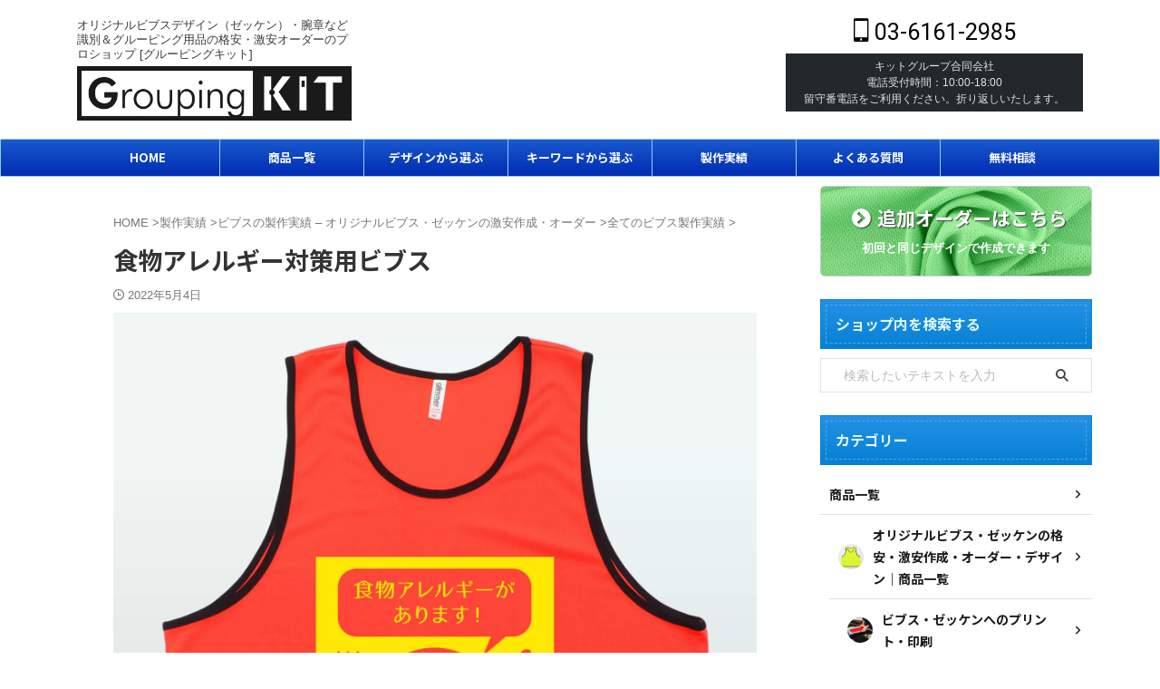

--- FILE ---
content_type: text/html; charset=UTF-8
request_url: https://gr-kit.shop/gallery/bibs-gallery/bibs-gallery-all/allergy-measures-bibs01/
body_size: 27585
content:
<!DOCTYPE html><html lang="ja" class="s-navi-search-overlay toc-style-default"> <!--<![endif]--><head prefix="og: http://ogp.me/ns# fb: http://ogp.me/ns/fb# article: http://ogp.me/ns/article#"><meta charset="UTF-8"><meta name="viewport" content="width=device-width,initial-scale=1.0,user-scalable=no,viewport-fit=cover"><meta name="format-detection" content="telephone=no"><meta name="referrer" content="no-referrer-when-downgrade"/><link rel="alternate" type="application/rss+xml" title="オリジナルビブス・腕章・Tシャツ作成・オーダー・デザインならグルーピングキット RSS Feed" href="https://gr-kit.shop/feed/"/><link rel="pingback" href="https://gr-kit.shop/cms/xmlrpc.php"> <!--[if lt IE 9]> <script src="https://gr-kit.shop/cms/wp-content/themes/affinger/js/html5shiv.js"  defer data-st-lazy-load="true"></script> <![endif]--><link media="all" href="https://gr-kit.shop/cms/wp-content/cache/autoptimize/css/autoptimize_24667443c408942316313b6d400b9668.css" rel="stylesheet"><link media="screen" href="https://gr-kit.shop/cms/wp-content/cache/autoptimize/css/autoptimize_00df71b5809d374b00ce03791ac8fac1.css" rel="stylesheet"><title>食物アレルギー対策用ビブス | オリジナルビブスデザイン（ゼッケン）・腕章など識別＆グルーピング用品の格安・激安オーダーのプロショップ [グルーピングキット]</title><meta name='robots' content='max-image-preview:large'/><meta name="description" content="教育機関や介護施設などで、食物アレルギーを持つ人が着ることでアレルギーがあることを告知できるビブスです。 食物アレルギーがあるかどうかは、本人が申告しないと周囲には中々伝わり難いですよね。特に、大規模な施設内であればなおさらです。 そんな時"><link rel="canonical" href="https://gr-kit.shop/gallery/bibs-gallery/bibs-gallery-all/allergy-measures-bibs01/"><meta property="og:locale" content="ja_JP"><meta property="og:type" content="article"><meta property="og:image" content="https://gr-kit.shop/cms/wp-content/uploads/img_bibs_gallery_allergy-measures_01.jpg"><meta property="og:title" content="食物アレルギー対策用ビブス | オリジナルビブスデザイン（ゼッケン）・腕章など識別＆グルーピング用品の格安・激安オーダーのプロショップ [グルーピングキット]"><meta property="og:description" content="教育機関や介護施設などで、食物アレルギーを持つ人が着ることでアレルギーがあることを告知できるビブスです。 食物アレルギーがあるかどうかは、本人が申告しないと周囲には中々伝わり難いですよね。特に、大規模な施設内であればなおさらです。 そんな時"><meta property="og:url" content="https://gr-kit.shop/gallery/bibs-gallery/bibs-gallery-all/allergy-measures-bibs01/"><meta property="og:site_name" content="オリジナルビブス・腕章・Tシャツ作成・オーダー・デザインならグルーピングキット"><meta name="twitter:card" content="summary"> <script type="text/javascript">window._wpemojiSettings = {"baseUrl":"https:\/\/s.w.org\/images\/core\/emoji\/16.0.1\/72x72\/","ext":".png","svgUrl":"https:\/\/s.w.org\/images\/core\/emoji\/16.0.1\/svg\/","svgExt":".svg","source":{"concatemoji":"https:\/\/gr-kit.shop\/cms\/wp-includes\/js\/wp-emoji-release.min.js?ver=6.8.3"}};
/*! This file is auto-generated */
!function(s,n){var o,i,e;function c(e){try{var t={supportTests:e,timestamp:(new Date).valueOf()};sessionStorage.setItem(o,JSON.stringify(t))}catch(e){}}function p(e,t,n){e.clearRect(0,0,e.canvas.width,e.canvas.height),e.fillText(t,0,0);var t=new Uint32Array(e.getImageData(0,0,e.canvas.width,e.canvas.height).data),a=(e.clearRect(0,0,e.canvas.width,e.canvas.height),e.fillText(n,0,0),new Uint32Array(e.getImageData(0,0,e.canvas.width,e.canvas.height).data));return t.every(function(e,t){return e===a[t]})}function u(e,t){e.clearRect(0,0,e.canvas.width,e.canvas.height),e.fillText(t,0,0);for(var n=e.getImageData(16,16,1,1),a=0;a<n.data.length;a++)if(0!==n.data[a])return!1;return!0}function f(e,t,n,a){switch(t){case"flag":return n(e,"\ud83c\udff3\ufe0f\u200d\u26a7\ufe0f","\ud83c\udff3\ufe0f\u200b\u26a7\ufe0f")?!1:!n(e,"\ud83c\udde8\ud83c\uddf6","\ud83c\udde8\u200b\ud83c\uddf6")&&!n(e,"\ud83c\udff4\udb40\udc67\udb40\udc62\udb40\udc65\udb40\udc6e\udb40\udc67\udb40\udc7f","\ud83c\udff4\u200b\udb40\udc67\u200b\udb40\udc62\u200b\udb40\udc65\u200b\udb40\udc6e\u200b\udb40\udc67\u200b\udb40\udc7f");case"emoji":return!a(e,"\ud83e\udedf")}return!1}function g(e,t,n,a){var r="undefined"!=typeof WorkerGlobalScope&&self instanceof WorkerGlobalScope?new OffscreenCanvas(300,150):s.createElement("canvas"),o=r.getContext("2d",{willReadFrequently:!0}),i=(o.textBaseline="top",o.font="600 32px Arial",{});return e.forEach(function(e){i[e]=t(o,e,n,a)}),i}function t(e){var t=s.createElement("script");t.src=e,t.defer=!0,s.head.appendChild(t)}"undefined"!=typeof Promise&&(o="wpEmojiSettingsSupports",i=["flag","emoji"],n.supports={everything:!0,everythingExceptFlag:!0},e=new Promise(function(e){s.addEventListener("DOMContentLoaded",e,{once:!0})}),new Promise(function(t){var n=function(){try{var e=JSON.parse(sessionStorage.getItem(o));if("object"==typeof e&&"number"==typeof e.timestamp&&(new Date).valueOf()<e.timestamp+604800&&"object"==typeof e.supportTests)return e.supportTests}catch(e){}return null}();if(!n){if("undefined"!=typeof Worker&&"undefined"!=typeof OffscreenCanvas&&"undefined"!=typeof URL&&URL.createObjectURL&&"undefined"!=typeof Blob)try{var e="postMessage("+g.toString()+"("+[JSON.stringify(i),f.toString(),p.toString(),u.toString()].join(",")+"));",a=new Blob([e],{type:"text/javascript"}),r=new Worker(URL.createObjectURL(a),{name:"wpTestEmojiSupports"});return void(r.onmessage=function(e){c(n=e.data),r.terminate(),t(n)})}catch(e){}c(n=g(i,f,p,u))}t(n)}).then(function(e){for(var t in e)n.supports[t]=e[t],n.supports.everything=n.supports.everything&&n.supports[t],"flag"!==t&&(n.supports.everythingExceptFlag=n.supports.everythingExceptFlag&&n.supports[t]);n.supports.everythingExceptFlag=n.supports.everythingExceptFlag&&!n.supports.flag,n.DOMReady=!1,n.readyCallback=function(){n.DOMReady=!0}}).then(function(){return e}).then(function(){var e;n.supports.everything||(n.readyCallback(),(e=n.source||{}).concatemoji?t(e.concatemoji):e.wpemoji&&e.twemoji&&(t(e.twemoji),t(e.wpemoji)))}))}((window,document),window._wpemojiSettings);</script> <link rel='stylesheet' id='fonts-googleapis-notosansjp-css' href='//fonts.googleapis.com/css?family=Noto+Sans+JP%3A400%2C700&#038;display=swap&#038;subset=japanese&#038;ver=6.8.3' type='text/css' media='all'/><link rel='stylesheet' id='fonts-googleapis-roboto400-css' href='//fonts.googleapis.com/css2?family=Roboto%3Awght%40400&#038;display=swap&#038;ver=6.8.3' type='text/css' media='all'/><link rel='stylesheet' id='single-css' href='https://gr-kit.shop/cms/wp-content/themes/affinger/st-rankcss.php' type='text/css' media='all'/><link rel='stylesheet' id='st-themecss-css' href='https://gr-kit.shop/cms/wp-content/themes/affinger/st-themecss-loader.php?ver=6.8.3' type='text/css' media='all'/> <script type="text/javascript" src="https://gr-kit.shop/cms/wp-includes/js/jquery/jquery.min.js?ver=3.7.1" id="jquery-core-js" data-st-lazy-load="false"></script> <script type="text/javascript" src="https://gr-kit.shop/cms/wp-includes/js/jquery/jquery-migrate.min.js?ver=3.4.1" id="jquery-migrate-js" data-st-lazy-load="false"></script> <script type="text/javascript" src="https://gr-kit.shop/cms/wp-content/plugins/wp-customer-reviews/js/wp-customer-reviews.js?ver=3.7.7" id="wp-customer-reviews-3-frontend-js" data-st-lazy-load="false"></script> <script type="text/javascript" id="biz-cal-script-js-extra">var bizcalOptions = {"holiday_title":"\u5b9a\u4f11\u65e5","sun":"on","sat":"on","holiday":"on","temp_holidays":"2024-01-01\r\n2024-01-02\r\n2024-01-03\r\n2024-01-08\r\n2024-02-12\r\n2024-02-23\r\n2024-03-20\r\n2024-04-29\r\n2024-05-03\r\n2024-05-06\r\n2024-07-15\r\n2024-08-12\r\n2024-08-13\r\n2024-08-14\r\n2024-08-15\r\n2024-08-16\r\n2024-08-29\r\n2024-08-30\r\n2024-09-16\r\n2024-09-23\r\n2024-10-14\r\n2024-11-04\r\n2024-12-30\r\n2024-12-31\r\n2025-01-01\r\n2025-01-02\r\n2025-01-03\r\n2025-01-13\r\n2025-02-11\r\n2025-02-24\r\n2025-03-20\r\n2025-04-29\r\n2025-05-05\r\n2025-05-06\r\n2025-07-21\r\n2025-08-11\r\n2025-08-13\r\n2025-08-14\r\n2025-08-15\r\n2025-09-15\r\n2025-09-23\r\n2025-10-13\r\n2025-11-03\r\n2025-11-24\r\n2025-12-29\r\n2025-12-30\r\n2025-12-31\r\n2026-01-01\r\n2026-01-02\r\n2026-01-12\r\n2026-02-11\r\n2026-02-23\r\n2026-03-20\r\n2026-04-29\r\n2026-05-04\r\n2026-05-05\r\n2026-05-06\r\n2026-07-20\r\n2026-08-11\r\n2026-08-13\r\n2026-08-14\r\n2026-09-21\r\n2026-09-22\r\n2026-09-23\r\n2026-10-12\r\n2026-11-03\r\n2026-11-23\r\n2026-12-28\r\n2026-12-29\r\n2026-12-30\r\n2026-12-31\r\n2027-01-01","temp_weekdays":"","eventday_title":"\u81e8\u6642\u4f11\u696d","eventday_url":"","eventdays":"2026-02-09\r\n2026-02-10","month_limit":"\u5236\u9650\u306a\u3057","nextmonthlimit":"12","prevmonthlimit":"12","plugindir":"https:\/\/gr-kit.shop\/cms\/wp-content\/plugins\/biz-calendar\/","national_holiday":""};</script> <script type="text/javascript" src="https://gr-kit.shop/cms/wp-content/plugins/biz-calendar/calendar.js?ver=2.2.0" id="biz-cal-script-js" defer data-st-lazy-load="true"></script> <script type="text/javascript" src="https://gr-kit.shop/cms/wp-content/themes/affinger/js/smoothscroll.js?ver=6.8.3" id="smoothscroll-js" defer data-st-lazy-load="true"></script> <link rel="https://api.w.org/" href="https://gr-kit.shop/wp-json/"/><link rel="alternate" title="JSON" type="application/json" href="https://gr-kit.shop/wp-json/wp/v2/posts/1842"/><link rel='shortlink' href='https://gr-kit.shop/?p=1842'/><link rel="alternate" title="oEmbed (JSON)" type="application/json+oembed" href="https://gr-kit.shop/wp-json/oembed/1.0/embed?url=https%3A%2F%2Fgr-kit.shop%2Fgallery%2Fbibs-gallery%2Fbibs-gallery-all%2Fallergy-measures-bibs01%2F"/><link rel="alternate" title="oEmbed (XML)" type="text/xml+oembed" href="https://gr-kit.shop/wp-json/oembed/1.0/embed?url=https%3A%2F%2Fgr-kit.shop%2Fgallery%2Fbibs-gallery%2Fbibs-gallery-all%2Fallergy-measures-bibs01%2F&#038;format=xml"/><meta name="robots" content="index, follow"/><meta name="description" content="食物アレルギーがあることを告知できるビブスです。食物アレルギーを持つ人が「食物アレルギーがある」ことを示したビブスを着ることで注意喚起が容易になり、スタッフが配慮したり該当食物を含まない食事を用意するなど、対応しやすくなることでしょう。"><meta name="thumbnail" content="https://gr-kit.shop/cms/wp-content/uploads/img_bibs_gallery_allergy-measures_01.jpg"> <script>(function(w,d,s,l,i){w[l]=w[l]||[];w[l].push({'gtm.start':
new Date().getTime(),event:'gtm.js'});var f=d.getElementsByTagName(s)[0],
j=d.createElement(s),dl=l!='dataLayer'?'&l='+l:'';j.async=true;j.src=
'https://www.googletagmanager.com/gtm.js?id='+i+dl;f.parentNode.insertBefore(j,f);
})(window,document,'script','dataLayer','GTM-PCXQTJR');</script> <script src="https://kit.fontawesome.com/2adc6a4626.js" crossorigin="anonymous" defer data-st-lazy-load="true"></script> <link rel="canonical" href="https://gr-kit.shop/gallery/bibs-gallery/bibs-gallery-all/allergy-measures-bibs01/"/><link rel="icon" href="https://gr-kit.shop/cms/wp-content/uploads/gr-kit_icon-100x100.png" sizes="32x32"/><link rel="icon" href="https://gr-kit.shop/cms/wp-content/uploads/gr-kit_icon.png" sizes="192x192"/><link rel="apple-touch-icon" href="https://gr-kit.shop/cms/wp-content/uploads/gr-kit_icon.png"/><meta name="msapplication-TileImage" content="https://gr-kit.shop/cms/wp-content/uploads/gr-kit_icon.png"/><meta property="og:type" content="article"><meta property="og:title" content="食物アレルギー対策用ビブス"><meta property="og:url" content="https://gr-kit.shop/gallery/bibs-gallery/bibs-gallery-all/allergy-measures-bibs01/"><meta property="og:description" content="教育機関や介護施設などで、食物アレルギーを持つ人が着ることでアレルギーがあることを告知できるビブスです。 食物アレルギーがあるかどうかは、本人が申告しないと周囲には中々伝わり難いですよね。特に、大規模"><meta property="og:site_name" content="オリジナルビブス・腕章・Tシャツ作成・オーダー・デザインならグルーピングキット"><meta property="og:image" content="https://gr-kit.shop/cms/wp-content/uploads/img_bibs_gallery_allergy-measures_01.jpg"><meta property="article:published_time" content="2022-05-04T21:58:33+09:00"/><meta property="article:author" content="グルーピングキット・スタッフ"/><meta name="twitter:card" content="summary_large_image"><meta name="twitter:title" content="食物アレルギー対策用ビブス"><meta name="twitter:description" content="教育機関や介護施設などで、食物アレルギーを持つ人が着ることでアレルギーがあることを告知できるビブスです。 食物アレルギーがあるかどうかは、本人が申告しないと周囲には中々伝わり難いですよね。特に、大規模"><meta name="twitter:image" content="https://gr-kit.shop/cms/wp-content/uploads/img_bibs_gallery_allergy-measures_01.jpg"> <script>(function (window, document, $, undefined) {
		'use strict';

		var SlideBox = (function () {
			/**
			 * @param $element
			 *
			 * @constructor
			 */
			function SlideBox($element) {
				this._$element = $element;
			}

			SlideBox.prototype.$content = function () {
				return this._$element.find('[data-st-slidebox-content]');
			};

			SlideBox.prototype.$toggle = function () {
				return this._$element.find('[data-st-slidebox-toggle]');
			};

			SlideBox.prototype.$icon = function () {
				return this._$element.find('[data-st-slidebox-icon]');
			};

			SlideBox.prototype.$text = function () {
				return this._$element.find('[data-st-slidebox-text]');
			};

			SlideBox.prototype.is_expanded = function () {
				return !!(this._$element.filter('[data-st-slidebox-expanded="true"]').length);
			};

			SlideBox.prototype.expand = function () {
				var self = this;

				this.$content().slideDown()
					.promise()
					.then(function () {
						var $icon = self.$icon();
						var $text = self.$text();

						$icon.removeClass($icon.attr('data-st-slidebox-icon-collapsed'))
							.addClass($icon.attr('data-st-slidebox-icon-expanded'))

						$text.text($text.attr('data-st-slidebox-text-expanded'))

						self._$element.removeClass('is-collapsed')
							.addClass('is-expanded');

						self._$element.attr('data-st-slidebox-expanded', 'true');
					});
			};

			SlideBox.prototype.collapse = function () {
				var self = this;

				this.$content().slideUp()
					.promise()
					.then(function () {
						var $icon = self.$icon();
						var $text = self.$text();

						$icon.removeClass($icon.attr('data-st-slidebox-icon-expanded'))
							.addClass($icon.attr('data-st-slidebox-icon-collapsed'))

						$text.text($text.attr('data-st-slidebox-text-collapsed'))

						self._$element.removeClass('is-expanded')
							.addClass('is-collapsed');

						self._$element.attr('data-st-slidebox-expanded', 'false');
					});
			};

			SlideBox.prototype.toggle = function () {
				if (this.is_expanded()) {
					this.collapse();
				} else {
					this.expand();
				}
			};

			SlideBox.prototype.add_event_listeners = function () {
				var self = this;

				this.$toggle().on('click', function (event) {
					self.toggle();
				});
			};

			SlideBox.prototype.initialize = function () {
				this.add_event_listeners();
			};

			return SlideBox;
		}());

		function on_ready() {
			var slideBoxes = [];

			$('[data-st-slidebox]').each(function () {
				var $element = $(this);
				var slideBox = new SlideBox($element);

				slideBoxes.push(slideBox);

				slideBox.initialize();
			});

			return slideBoxes;
		}

		$(on_ready);
	}(window, window.document, jQuery));</script> <script>(function (window, document, $, undefined) {
		'use strict';

		$(function(){
			/* 第一階層のみの目次にクラスを挿入 */
			$("#toc_container:not(:has(ul ul))").addClass("only-toc");
			/* アコーディオンメニュー内のカテゴリーにクラス追加 */
			$(".st-ac-box ul:has(.cat-item)").each(function(){
				$(this).addClass("st-ac-cat");
			});
		});
	}(window, window.document, jQuery));</script> <script>(function (window, document, $, undefined) {
		'use strict';

		$(function(){
									$('.st-star').parent('.rankh4').css('padding-bottom','5px'); // スターがある場合のランキング見出し調整
		});
	}(window, window.document, jQuery));</script> <script>(function (window, document, $, undefined) {
			'use strict';

			$(function() {
				$('.is-style-st-paragraph-kaiwa').wrapInner('<span class="st-paragraph-kaiwa-text">');
			});
		}(window, window.document, jQuery));</script> <script>(function (window, document, $, undefined) {
			'use strict';

			$(function() {
				$('.is-style-st-paragraph-kaiwa-b').wrapInner('<span class="st-paragraph-kaiwa-text">');
			});
		}(window, window.document, jQuery));</script> <script>/* Gutenbergスタイルを調整 */
	(function (window, document, $, undefined) {
		'use strict';

		$(function() {
			$( '[class^="is-style-st-paragraph-"],[class*=" is-style-st-paragraph-"]' ).wrapInner( '<span class="st-noflex"></span>' );
		});
	}(window, window.document, jQuery));</script> </head><body ontouchstart="" class="wp-singular post-template-default single single-post postid-1842 single-format-standard wp-theme-affinger wp-child-theme-affinger-child st-af-ex single-cat-18 single-cat-59 single-cat-69 not-front-page"> <noscript><iframe src="https://www.googletagmanager.com/ns.html?id=GTM-PCXQTJR" height="0" width="0" style="display:none;visibility:hidden"></iframe></noscript><div id="st-ami"><div id="wrapper" class="" ontouchstart=""><div id="wrapper-in"><header id=""><div id="header-full"><div id="headbox-bg-fixed"><div id="headbox-bg"><div id="headbox"><nav id="s-navi" class="pcnone" data-st-nav data-st-nav-type="tracked"><dl class="acordion is-active" data-st-nav-primary><dt class="trigger"><p class="acordion_button"><span class="op op-menu has-text"><i class="st-fa st-svg-menu"></i></span></p><div id="st-mobile-logo"></div></dt><dd class="acordion_tree"><div class="acordion_tree_content"><div class="menu-%e3%82%b9%e3%83%9e%e3%83%bc%e3%83%88%e3%83%95%e3%82%a9%e3%83%b3%e7%94%a8%e3%82%b9%e3%83%a9%e3%82%a4%e3%83%89%e3%83%a1%e3%83%8b%e3%83%a5%e3%83%bc-container"><ul id="menu-%e3%82%b9%e3%83%9e%e3%83%bc%e3%83%88%e3%83%95%e3%82%a9%e3%83%b3%e7%94%a8%e3%82%b9%e3%83%a9%e3%82%a4%e3%83%89%e3%83%a1%e3%83%8b%e3%83%a5%e3%83%bc" class="menu"><li id="menu-item-68" class="menu-item menu-item-type-custom menu-item-object-custom menu-item-home menu-item-68"><a href="https://gr-kit.shop/"><span class="menu-item-label">HOME</span></a></li><li id="menu-item-71" class="menu-item menu-item-type-taxonomy menu-item-object-category menu-item-has-children menu-item-71"><a href="https://gr-kit.shop/products/"><span class="menu-item-label">商品一覧</span></a><ul class="sub-menu"><li id="menu-item-134" class="menu-item menu-item-type-taxonomy menu-item-object-category menu-item-has-children menu-item-134"><a href="https://gr-kit.shop/products/bibs/"><span class="menu-item-label">ビブス・ゼッケン</span></a><ul class="sub-menu"><li id="menu-item-1734" class="menu-item menu-item-type-taxonomy menu-item-object-category menu-item-1734"><a href="https://gr-kit.shop/products/bibs/"><span class="menu-item-label">オリジナルビブス・ゼッケン</span></a></li><li id="menu-item-1728" class="menu-item menu-item-type-taxonomy menu-item-object-category menu-item-1728"><a href="https://gr-kit.shop/products/bibs/bibs-price/"><span class="menu-item-label">価格一覧</span></a></li><li id="menu-item-1729" class="menu-item menu-item-type-taxonomy menu-item-object-category menu-item-1729"><a href="https://gr-kit.shop/products/bibs/bibs-size/"><span class="menu-item-label">サイズ一覧</span></a></li><li id="menu-item-3791" class="menu-item menu-item-type-taxonomy menu-item-object-category menu-item-3791"><a href="https://gr-kit.shop/products/bibs/bibs-print/"><span class="menu-item-label">ビブス・ゼッケンへのプリント・印刷</span></a></li><li id="menu-item-1730" class="menu-item menu-item-type-taxonomy menu-item-object-category menu-item-1730"><a href="https://gr-kit.shop/products/bibs/bibs-review/"><span class="menu-item-label">製作実績とユーザーレビュー</span></a></li></ul></li><li id="menu-item-2357" class="menu-item menu-item-type-taxonomy menu-item-object-category menu-item-2357"><a href="https://gr-kit.shop/products/armband/"><span class="menu-item-label">オリジナル腕章</span></a></li><li id="menu-item-2210" class="menu-item menu-item-type-taxonomy menu-item-object-category menu-item-2210"><a href="https://gr-kit.shop/products/tshirts/"><span class="menu-item-label">オリジナルTシャツ</span></a></li><li id="menu-item-2947" class="menu-item menu-item-type-taxonomy menu-item-object-category menu-item-2947"><a href="https://gr-kit.shop/products/other/"><span class="menu-item-label">その他商品など</span></a></li></ul></li><li id="menu-item-2618" class="menu-item menu-item-type-taxonomy menu-item-object-category menu-item-has-children menu-item-2618"><a href="https://gr-kit.shop/design/"><span class="menu-item-label">デザインから選ぶ</span></a><ul class="sub-menu"><li id="menu-item-2619" class="menu-item menu-item-type-taxonomy menu-item-object-category menu-item-2619"><a href="https://gr-kit.shop/design/design-bibs/"><span class="menu-item-label">ビブスのデザイン</span></a></li></ul></li><li id="menu-item-4202" class="menu-item menu-item-type-post_type menu-item-object-page menu-item-4202"><a href="https://gr-kit.shop/tag/"><span class="menu-item-label">キーワードから選ぶ</span></a></li><li id="menu-item-1054" class="menu-item menu-item-type-taxonomy menu-item-object-category current-post-ancestor menu-item-has-children menu-item-1054"><a href="https://gr-kit.shop/gallery/"><span class="menu-item-label">製作実績</span></a><ul class="sub-menu"><li id="menu-item-1055" class="menu-item menu-item-type-taxonomy menu-item-object-category current-post-ancestor menu-item-1055"><a href="https://gr-kit.shop/gallery/bibs-gallery/"><span class="menu-item-label">ビブスの製作実績</span></a></li><li id="menu-item-2358" class="menu-item menu-item-type-taxonomy menu-item-object-category menu-item-2358"><a href="https://gr-kit.shop/gallery/armband-gallery/"><span class="menu-item-label">オリジナル腕章の製作実績</span></a></li><li id="menu-item-3920" class="menu-item menu-item-type-taxonomy menu-item-object-category menu-item-3920"><a href="https://gr-kit.shop/gallery/towel-gallery/"><span class="menu-item-label">オリジナルタオルの製作実績</span></a></li><li id="menu-item-2211" class="menu-item menu-item-type-taxonomy menu-item-object-category menu-item-2211"><a href="https://gr-kit.shop/gallery/tshirts-gallery/"><span class="menu-item-label">オリジナルTシャツの製作実績</span></a></li><li id="menu-item-3921" class="menu-item menu-item-type-taxonomy menu-item-object-category menu-item-3921"><a href="https://gr-kit.shop/gallery/tote-gallery/"><span class="menu-item-label">オリジナルトートバッグの製作実績</span></a></li></ul></li><li id="menu-item-70" class="menu-item menu-item-type-post_type menu-item-object-page menu-item-70"><a href="https://gr-kit.shop/faq/"><span class="menu-item-label">よくある質問</span></a></li><li id="menu-item-73" class="menu-item menu-item-type-post_type menu-item-object-page menu-item-has-children menu-item-73"><a href="https://gr-kit.shop/company/"><span class="menu-item-label">会社概要・専門店情報</span></a><ul class="sub-menu"><li id="menu-item-3523" class="menu-item menu-item-type-post_type menu-item-object-page menu-item-3523"><a href="https://gr-kit.shop/reason/"><span class="menu-item-label">弊社が選ばれる理由</span></a></li></ul></li><li id="menu-item-69" class="menu-item menu-item-type-post_type menu-item-object-page menu-item-has-children menu-item-69"><a href="https://gr-kit.shop/contact/"><span class="menu-item-label">お問い合わせ</span></a><ul class="sub-menu"><li id="menu-item-920" class="menu-item menu-item-type-post_type menu-item-object-page menu-item-920"><a href="https://gr-kit.shop/contact/"><span class="menu-item-label">メールでお問い合わせ</span></a></li><li id="menu-item-921" class="menu-item menu-item-type-custom menu-item-object-custom menu-item-921"><a href="https://lin.ee/0K5XDuO"><span class="menu-item-label">LINEでお問い合わせ</span></a></li></ul></li><li id="menu-item-1283" class="menu-item menu-item-type-post_type menu-item-object-page menu-item-1283"><a href="https://gr-kit.shop/add/"><span class="menu-item-label">追加オーダー</span></a></li><li id="menu-item-1293" class="menu-item menu-item-type-taxonomy menu-item-object-category menu-item-has-children menu-item-1293"><a href="https://gr-kit.shop/magazine/"><span class="menu-item-label">Webマガジン</span></a><ul class="sub-menu"><li id="menu-item-3922" class="menu-item menu-item-type-taxonomy menu-item-object-category menu-item-3922"><a href="https://gr-kit.shop/magazine/armband-trivia/"><span class="menu-item-label">腕章の豆知識</span></a></li><li id="menu-item-1731" class="menu-item menu-item-type-taxonomy menu-item-object-category menu-item-has-children menu-item-1731"><a href="https://gr-kit.shop/magazine/bibs-mag/"><span class="menu-item-label">ビブス全般</span></a><ul class="sub-menu"><li id="menu-item-1733" class="menu-item menu-item-type-taxonomy menu-item-object-category menu-item-1733"><a href="https://gr-kit.shop/magazine/bibs-mag/bibs-trivia/"><span class="menu-item-label">ビブスの知識</span></a></li><li id="menu-item-1294" class="menu-item menu-item-type-taxonomy menu-item-object-category menu-item-1294"><a href="https://gr-kit.shop/magazine/bibs-mag/how-to-care-bibs/"><span class="menu-item-label">ビブスのお手入れ方法</span></a></li></ul></li></ul></li></ul></div><div class="clear"></div></div></dd></dl></nav><div id="header-l"><div id="st-text-logo"><p class="descr sitenametop"> オリジナルビブスデザイン（ゼッケン）・腕章など識別＆グルーピング用品の格安・激安オーダーのプロショップ [グルーピングキット]</p><p class="sitename"><a href="https://gr-kit.shop/"> <img class="sitename-bottom st-lazy-load-fade st-lazy-load-lazy" data-src="https://gr-kit.shop/cms/wp-content/uploads/gr-kit_logo.png" width="505" height="100" alt="オリジナルビブス・腕章・Tシャツ作成・オーダー・デザインならグルーピングキット" src="[data-uri]" data-aspectratio="505/100" data-st-lazy-load="true"><noscript class="st-lazy-load-noscript"><img class="sitename-bottom" src="https://gr-kit.shop/cms/wp-content/uploads/gr-kit_logo.png" width="505" height="100" alt="オリジナルビブス・腕章・Tシャツ作成・オーダー・デザインならグルーピングキット"></noscript> </a></p></div></div><div id="header-r" class="smanone"><p class="head-telno"><a href="tel:03-6161-2985"><i class="st-fa st-svg-mobile"></i>&nbsp;03-6161-2985</a></p><div id="st_custom_html_widget-2" class="widget_text headbox widget_st_custom_html_widget"><div class="textwidget custom-html-widget"> キットグループ合同会社<br> 電話受付時間：10:00-18:00<br> 留守番電話をご利用ください。折り返しいたします。</div></div></div></div></div></div><div id="gazou-wide"><div id="st-menubox"><div id="st-menuwide"><div id="st-menuwide-fixed"><nav class="smanone clearfix"><ul id="menu-%e3%82%b0%e3%83%ad%e3%83%bc%e3%83%90%e3%83%ab%e3%83%a1%e3%83%8b%e3%83%a5%e3%83%bc" class="menu"><li id="menu-item-63" class="menu-item menu-item-type-custom menu-item-object-custom menu-item-home menu-item-63"><a href="https://gr-kit.shop/">HOME</a></li><li id="menu-item-64" class="menu-item menu-item-type-taxonomy menu-item-object-category menu-item-has-children menu-item-64"><a href="https://gr-kit.shop/products/">商品一覧</a><ul class="sub-menu"><li id="menu-item-135" class="menu-item menu-item-type-taxonomy menu-item-object-category menu-item-has-children menu-item-135"><a href="https://gr-kit.shop/products/bibs/">ビブス・ゼッケン</a><ul class="sub-menu"><li id="menu-item-3479" class="menu-item menu-item-type-taxonomy menu-item-object-category menu-item-3479"><a href="https://gr-kit.shop/products/bibs/bibs-price/">ビブスの価格一覧</a></li><li id="menu-item-3480" class="menu-item menu-item-type-taxonomy menu-item-object-category menu-item-3480"><a href="https://gr-kit.shop/products/bibs/bibs-size/">ビブスのサイズ一覧</a></li><li id="menu-item-3789" class="menu-item menu-item-type-taxonomy menu-item-object-category menu-item-3789"><a href="https://gr-kit.shop/products/bibs/bibs-print/">ビブス・ゼッケンへのプリント・印刷</a></li><li id="menu-item-3790" class="menu-item menu-item-type-taxonomy menu-item-object-category current-post-ancestor menu-item-3790"><a href="https://gr-kit.shop/gallery/bibs-gallery/">ビブスの製作実績</a></li></ul></li><li id="menu-item-2356" class="menu-item menu-item-type-taxonomy menu-item-object-category menu-item-2356"><a href="https://gr-kit.shop/products/armband/">オリジナル腕章</a></li><li id="menu-item-2212" class="menu-item menu-item-type-taxonomy menu-item-object-category menu-item-2212"><a href="https://gr-kit.shop/products/tshirts/">オリジナルTシャツ</a></li><li id="menu-item-2948" class="menu-item menu-item-type-taxonomy menu-item-object-category menu-item-2948"><a href="https://gr-kit.shop/products/other/">その他商品など</a></li></ul></li><li id="menu-item-2620" class="menu-item menu-item-type-taxonomy menu-item-object-category menu-item-has-children menu-item-2620"><a href="https://gr-kit.shop/design/">デザインから選ぶ</a><ul class="sub-menu"><li id="menu-item-2621" class="menu-item menu-item-type-taxonomy menu-item-object-category menu-item-2621"><a href="https://gr-kit.shop/design/design-bibs/">ビブスのデザイン</a></li></ul></li><li id="menu-item-4203" class="menu-item menu-item-type-post_type menu-item-object-page menu-item-4203"><a href="https://gr-kit.shop/tag/">キーワードから選ぶ</a></li><li id="menu-item-1051" class="menu-item menu-item-type-taxonomy menu-item-object-category current-post-ancestor menu-item-has-children menu-item-1051"><a href="https://gr-kit.shop/gallery/">製作実績</a><ul class="sub-menu"><li id="menu-item-1052" class="menu-item menu-item-type-taxonomy menu-item-object-category current-post-ancestor menu-item-1052"><a href="https://gr-kit.shop/gallery/bibs-gallery/">ビブスの製作実績</a></li><li id="menu-item-2359" class="menu-item menu-item-type-taxonomy menu-item-object-category menu-item-2359"><a href="https://gr-kit.shop/gallery/armband-gallery/">オリジナル腕章の製作実績</a></li><li id="menu-item-3923" class="menu-item menu-item-type-taxonomy menu-item-object-category menu-item-3923"><a href="https://gr-kit.shop/gallery/towel-gallery/">オリジナルタオルの製作実績</a></li><li id="menu-item-2213" class="menu-item menu-item-type-taxonomy menu-item-object-category menu-item-2213"><a href="https://gr-kit.shop/gallery/tshirts-gallery/">オリジナルTシャツの製作実績</a></li><li id="menu-item-3924" class="menu-item menu-item-type-taxonomy menu-item-object-category menu-item-3924"><a href="https://gr-kit.shop/gallery/tote-gallery/">オリジナルトートバッグの製作実績</a></li></ul></li><li id="menu-item-66" class="menu-item menu-item-type-post_type menu-item-object-page menu-item-66"><a href="https://gr-kit.shop/faq/">よくある質問</a></li><li id="menu-item-67" class="menu-item menu-item-type-post_type menu-item-object-page menu-item-has-children menu-item-67"><a href="https://gr-kit.shop/contact/">無料相談</a><ul class="sub-menu"><li id="menu-item-918" class="menu-item menu-item-type-post_type menu-item-object-page menu-item-918"><a href="https://gr-kit.shop/contact/">メールでお問い合わせ</a></li><li id="menu-item-919" class="menu-item menu-item-type-custom menu-item-object-custom menu-item-919"><a href="https://lin.ee/0K5XDuO">LINEでお問い合わせ</a></li></ul></li></ul></nav></div></div></div><div id="st-headerbox"><div id="st-header"></div></div></div></div></header><div id="content-w"><div id="st-header-post-under-box" class="st-header-post-no-data " style=""><div class="st-dark-cover"></div></div><div id="content" class="clearfix"><div id="contentInner"><main><article><div id="post-1842" class="st-post post-1842 post type-post status-publish format-standard has-post-thumbnail hentry category-bibs-gallery-all category-bibs-gallery-allergy category-bibs-gallery-l-orange"><div id="breadcrumb"><ol itemscope itemtype="http://schema.org/BreadcrumbList"><li itemprop="itemListElement" itemscope itemtype="http://schema.org/ListItem"> <a href="https://gr-kit.shop" itemprop="item"> <span itemprop="name">HOME</span> </a> &gt;<meta itemprop="position" content="1"/></li><li itemprop="itemListElement" itemscope itemtype="http://schema.org/ListItem"> <a href="https://gr-kit.shop/gallery/" itemprop="item"> <span itemprop="name">製作実績</span> </a> &gt;<meta itemprop="position" content="2"/></li><li itemprop="itemListElement" itemscope itemtype="http://schema.org/ListItem"> <a href="https://gr-kit.shop/gallery/bibs-gallery/" itemprop="item"> <span itemprop="name">ビブスの製作実績 – オリジナルビブス・ゼッケンの激安作成・オーダー</span> </a> &gt;<meta itemprop="position" content="3"/></li><li itemprop="itemListElement" itemscope itemtype="http://schema.org/ListItem"> <a href="https://gr-kit.shop/gallery/bibs-gallery/bibs-gallery-all/" itemprop="item"> <span itemprop="name">全てのビブス製作実績</span> </a> &gt;<meta itemprop="position" content="4"/></li></ol></div><h1 class="entry-title">食物アレルギー対策用ビブス</h1><div class="blogbox "><p><span class="kdate "> <i class="st-fa st-svg-clock-o"></i><time class="updated" datetime="2022-05-04T21:58:33+0900">2022年5月4日</time> </span></p></div><div class="mainbox"><div id="nocopy"><div class=" st-eyecatch-under"> <img width="1920" height="1920" data-src="https://gr-kit.shop/cms/wp-content/uploads/img_bibs_gallery_allergy-measures_01.jpg" class="attachment-full size-full wp-post-image st-lazy-load-fade st-lazy-load-lazy" alt="食物アレルギー告知用のビブス活用事例01" decoding="async" fetchpriority="high" data-srcset="https://gr-kit.shop/cms/wp-content/uploads/img_bibs_gallery_allergy-measures_01.jpg 1920w, https://gr-kit.shop/cms/wp-content/uploads/img_bibs_gallery_allergy-measures_01-300x300.jpg 300w, https://gr-kit.shop/cms/wp-content/uploads/img_bibs_gallery_allergy-measures_01-1024x1024.jpg 1024w, https://gr-kit.shop/cms/wp-content/uploads/img_bibs_gallery_allergy-measures_01-150x150.jpg 150w, https://gr-kit.shop/cms/wp-content/uploads/img_bibs_gallery_allergy-measures_01-768x768.jpg 768w, https://gr-kit.shop/cms/wp-content/uploads/img_bibs_gallery_allergy-measures_01-1536x1536.jpg 1536w, https://gr-kit.shop/cms/wp-content/uploads/img_bibs_gallery_allergy-measures_01-100x100.jpg 100w" data-sizes="(max-width: 1920px) 100vw, 1920px" src="[data-uri]" data-aspectratio="1920/1920" data-st-lazy-load="true"><noscript class="st-lazy-load-noscript"><img width="1920" height="1920" src="https://gr-kit.shop/cms/wp-content/uploads/img_bibs_gallery_allergy-measures_01.jpg" class="attachment-full size-full wp-post-image" alt="食物アレルギー告知用のビブス活用事例01" decoding="async" fetchpriority="high" srcset="https://gr-kit.shop/cms/wp-content/uploads/img_bibs_gallery_allergy-measures_01.jpg 1920w, https://gr-kit.shop/cms/wp-content/uploads/img_bibs_gallery_allergy-measures_01-300x300.jpg 300w, https://gr-kit.shop/cms/wp-content/uploads/img_bibs_gallery_allergy-measures_01-1024x1024.jpg 1024w, https://gr-kit.shop/cms/wp-content/uploads/img_bibs_gallery_allergy-measures_01-150x150.jpg 150w, https://gr-kit.shop/cms/wp-content/uploads/img_bibs_gallery_allergy-measures_01-768x768.jpg 768w, https://gr-kit.shop/cms/wp-content/uploads/img_bibs_gallery_allergy-measures_01-1536x1536.jpg 1536w, https://gr-kit.shop/cms/wp-content/uploads/img_bibs_gallery_allergy-measures_01-100x100.jpg 100w" sizes="(max-width: 1920px) 100vw, 1920px"/></noscript></div><div class="entry-content"><p>教育機関や介護施設などで、食物アレルギーを持つ人が着ることでアレルギーがあることを告知できるビブスです。</p><p>食物アレルギーがあるかどうかは、本人が申告しないと周囲には中々伝わり難いですよね。特に、大規模な施設内であればなおさらです。</p><p>そんな時、対象者が「食物アレルギーがある」ことを示したビブスを着ることで、注意喚起が容易になり、スタッフが配慮したり該当食物を含まない食事を用意するなど、対応がしやすくなることでしょう。</p><div style="height:50px" aria-hidden="true" class="wp-block-spacer"></div><h2 class="wp-block-heading" id="ここがポイント">ここがポイント</h2><h3 class="wp-block-heading" id="役割に則したビブス-名入れ">蛍光オレンジのビブス＋黄色プリント</h3><figure class="wp-block-image size-large"><img decoding="async" width="1024" height="576" data-src="https://gr-kit.shop/cms/wp-content/uploads/img_bibs_gallery_allergy-measures_02-1024x576.jpg" alt="食物アレルギー告知用のビブス活用事例01-表裏" class="wp-image-1820 st-lazy-load-fade st-lazy-load-lazy" data-srcset="https://gr-kit.shop/cms/wp-content/uploads/img_bibs_gallery_allergy-measures_02-1024x576.jpg 1024w, https://gr-kit.shop/cms/wp-content/uploads/img_bibs_gallery_allergy-measures_02-300x169.jpg 300w, https://gr-kit.shop/cms/wp-content/uploads/img_bibs_gallery_allergy-measures_02-150x84.jpg 150w, https://gr-kit.shop/cms/wp-content/uploads/img_bibs_gallery_allergy-measures_02-768x432.jpg 768w, https://gr-kit.shop/cms/wp-content/uploads/img_bibs_gallery_allergy-measures_02-1536x864.jpg 1536w, https://gr-kit.shop/cms/wp-content/uploads/img_bibs_gallery_allergy-measures_02.jpg 1920w" data-sizes="(max-width: 1024px) 100vw, 1024px" src="[data-uri]" data-aspectratio="1024/576" data-st-lazy-load="true"><noscript class="st-lazy-load-noscript"><img decoding="async" width="1024" height="576" src="https://gr-kit.shop/cms/wp-content/uploads/img_bibs_gallery_allergy-measures_02-1024x576.jpg" alt="食物アレルギー告知用のビブス活用事例01-表裏" class="wp-image-1820" srcset="https://gr-kit.shop/cms/wp-content/uploads/img_bibs_gallery_allergy-measures_02-1024x576.jpg 1024w, https://gr-kit.shop/cms/wp-content/uploads/img_bibs_gallery_allergy-measures_02-300x169.jpg 300w, https://gr-kit.shop/cms/wp-content/uploads/img_bibs_gallery_allergy-measures_02-150x84.jpg 150w, https://gr-kit.shop/cms/wp-content/uploads/img_bibs_gallery_allergy-measures_02-768x432.jpg 768w, https://gr-kit.shop/cms/wp-content/uploads/img_bibs_gallery_allergy-measures_02-1536x864.jpg 1536w, https://gr-kit.shop/cms/wp-content/uploads/img_bibs_gallery_allergy-measures_02.jpg 1920w" sizes="(max-width: 1024px) 100vw, 1024px"/></noscript></figure><p><a href="/products/bibs/1color-bibs/1-color-printing-glimmer/" data-type="URL" data-id="/products/bibs/1color-bibs/1-color-printing-glimmer/">1色プリントビブス</a>をベースに、黄色い四角に型抜きで食器のイラストと吹き出しイラストを配置。イラストの中には「食物アレルギーがあります！」「混入注意」という文字を入れることで、食物アレルギーがあることを明示しています。</p><p>さらに、混雑する場所でも目立つ蛍光オレンジのビブスと黄色のプリントカラーの組み合わせは視認性抜群。警戒を促す色の組み合わせでもあるため、周囲の人に強く注意喚起をすることができます。</p><p>食物アレルギーは命にも関わりますので、万が一のことがあってはいけません。<span class="st-mymarker-s"><strong>警戒を強く促</strong>すビブス</span>を用意することで、事故の確率を減らしましょう。</p><div style="height:50px" aria-hidden="true" class="wp-block-spacer"></div><figure class="wp-block-image size-large"><img decoding="async" width="1024" height="1024" data-src="https://gr-kit.shop/cms/wp-content/uploads/img_bibs_gallery_allergy-measures_01-1024x1024.jpg" alt="食物アレルギー告知用のビブス活用事例01" class="wp-image-1819 st-lazy-load-fade st-lazy-load-lazy" data-srcset="https://gr-kit.shop/cms/wp-content/uploads/img_bibs_gallery_allergy-measures_01-1024x1024.jpg 1024w, https://gr-kit.shop/cms/wp-content/uploads/img_bibs_gallery_allergy-measures_01-300x300.jpg 300w, https://gr-kit.shop/cms/wp-content/uploads/img_bibs_gallery_allergy-measures_01-150x150.jpg 150w, https://gr-kit.shop/cms/wp-content/uploads/img_bibs_gallery_allergy-measures_01-768x768.jpg 768w, https://gr-kit.shop/cms/wp-content/uploads/img_bibs_gallery_allergy-measures_01-1536x1536.jpg 1536w, https://gr-kit.shop/cms/wp-content/uploads/img_bibs_gallery_allergy-measures_01-100x100.jpg 100w, https://gr-kit.shop/cms/wp-content/uploads/img_bibs_gallery_allergy-measures_01.jpg 1920w" data-sizes="(max-width: 1024px) 100vw, 1024px" src="[data-uri]" data-aspectratio="1024/1024" data-st-lazy-load="true"><noscript class="st-lazy-load-noscript"><img decoding="async" width="1024" height="1024" src="https://gr-kit.shop/cms/wp-content/uploads/img_bibs_gallery_allergy-measures_01-1024x1024.jpg" alt="食物アレルギー告知用のビブス活用事例01" class="wp-image-1819" srcset="https://gr-kit.shop/cms/wp-content/uploads/img_bibs_gallery_allergy-measures_01-1024x1024.jpg 1024w, https://gr-kit.shop/cms/wp-content/uploads/img_bibs_gallery_allergy-measures_01-300x300.jpg 300w, https://gr-kit.shop/cms/wp-content/uploads/img_bibs_gallery_allergy-measures_01-150x150.jpg 150w, https://gr-kit.shop/cms/wp-content/uploads/img_bibs_gallery_allergy-measures_01-768x768.jpg 768w, https://gr-kit.shop/cms/wp-content/uploads/img_bibs_gallery_allergy-measures_01-1536x1536.jpg 1536w, https://gr-kit.shop/cms/wp-content/uploads/img_bibs_gallery_allergy-measures_01-100x100.jpg 100w, https://gr-kit.shop/cms/wp-content/uploads/img_bibs_gallery_allergy-measures_01.jpg 1920w" sizes="(max-width: 1024px) 100vw, 1024px"/></noscript></figure><p>弊社のオリジナルビブスは、用途をお伺いしたうえでプロのデザイナーが最適なデザインをご提案いたします。</p><p>技術力が高い国産のプリント技術も相まって、「すぐにわかってほしい」という本来のビブスの目的を、高いレベルで達成することができます。ぜひ一度ご相談ください。</p><hr class="wp-block-separator has-text-color has-original-color-d-color has-css-opacity has-original-color-d-background-color has-background is-style-dots"/><h2 class="wp-block-heading" id="この製作実績へのお問い合わせ">この製作実績へのお問い合わせ</h2><p>この製作実績のようなビブスを作りたい、このようなテイストでお願いしたい、などご自由にお書きください。</p><div class="wp-block-contact-form-7-contact-form-selector"><div class="wpcf7 no-js" id="wpcf7-f38-p1842-o1" lang="ja" dir="ltr" data-wpcf7-id="38"><div class="screen-reader-response"><p role="status" aria-live="polite" aria-atomic="true"></p><ul></ul></div> <script type="text/javascript" charset="UTF-8" src="https://zipaddr.github.io/zipaddrx.js?v=1.42" defer data-st-lazy-load="true"></script><script defer src="[data-uri]"></script><script type="text/javascript" charset="UTF-8" src="https://zipaddr.github.io/contactform7.js" defer data-st-lazy-load="true"></script><form action="/gallery/bibs-gallery/bibs-gallery-all/allergy-measures-bibs01/#wpcf7-f38-p1842-o1" method="post" class="wpcf7-form init" aria-label="コンタクトフォーム" enctype="multipart/form-data" novalidate="novalidate" data-status="init"><fieldset class="hidden-fields-container"><input type="hidden" name="_wpcf7" value="38"/><input type="hidden" name="_wpcf7_version" value="6.1.3"/><input type="hidden" name="_wpcf7_locale" value="ja"/><input type="hidden" name="_wpcf7_unit_tag" value="wpcf7-f38-p1842-o1"/><input type="hidden" name="_wpcf7_container_post" value="1842"/><input type="hidden" name="_wpcf7_posted_data_hash" value=""/><input type="hidden" name="_wpcf7cf_hidden_group_fields" value="[]"/><input type="hidden" name="_wpcf7cf_hidden_groups" value="[]"/><input type="hidden" name="_wpcf7cf_visible_groups" value="[]"/><input type="hidden" name="_wpcf7cf_repeaters" value="[]"/><input type="hidden" name="_wpcf7cf_steps" value="{}"/><input type="hidden" name="_wpcf7cf_options" value="{&quot;form_id&quot;:38,&quot;conditions&quot;:[],&quot;settings&quot;:{&quot;animation&quot;:&quot;yes&quot;,&quot;animation_intime&quot;:200,&quot;animation_outtime&quot;:200,&quot;conditions_ui&quot;:&quot;normal&quot;,&quot;notice_dismissed&quot;:false}}"/></fieldset><p><label> お名前 <span class="st-hisu">必須</span><br/> <span class="wpcf7-form-control-wrap" data-name="your-name"><input size="40" maxlength="400" class="wpcf7-form-control wpcf7-text wpcf7-validates-as-required" aria-required="true" aria-invalid="false" value="" type="text" name="your-name"/></span> </label></p><p><label> メールアドレス <span class="st-hisu">必須</span><br/> <span class="wpcf7-form-control-wrap" data-name="your-email"><input size="40" maxlength="400" class="wpcf7-form-control wpcf7-email wpcf7-validates-as-required wpcf7-text wpcf7-validates-as-email" aria-required="true" aria-invalid="false" value="" type="email" name="your-email"/></span> </label></p><p><label> お電話番号<br/> <span class="wpcf7-form-control-wrap" data-name="your-tel"><input size="40" maxlength="400" class="wpcf7-form-control wpcf7-tel wpcf7-text wpcf7-validates-as-tel" aria-invalid="false" placeholder="05052388082" value="" type="tel" name="your-tel"/></span> </label></p><p><label> ファイル添付など (6MBまで)<br/> <span class="wpcf7-form-control-wrap" data-name="your-file"><input size="40" class="wpcf7-form-control wpcf7-file" accept=".jpg,.jpeg,.png,.gif,.pdf,.ai" aria-invalid="false" type="file" name="your-file"/></span> </label></p><p><label> 数量 </label></p><div class="customForm mb20"><div class="flex-container"><div class="flex-item"><p><label> &emsp;<span class="wpcf7-form-control-wrap" data-name="size-adult-1"><input class="wpcf7-form-control wpcf7-number wpcf7-validates-as-number" aria-invalid="false" value="" type="number" name="size-adult-1"/></span> 個 </label></p></div></div></div><p><label> お問い合わせ内容<br/> <span class="wpcf7-form-control-wrap" data-name="your-message"><textarea cols="40" rows="10" maxlength="2000" class="wpcf7-form-control wpcf7-textarea" aria-invalid="false" placeholder="「この製作実績のようなテイストで、○○という文字を入れて欲しい」&#013;&#010;「色を赤にしたものをベースに考えたい」&#013;&#010;など、ご自由にお書きください。" name="your-message"></textarea></span> </label></p><p class="komozi" style="text-align: center;">通信が保護されて送信されますのでご安心ください。</p><p><input class="wpcf7-form-control wpcf7-submit has-spinner" type="submit" value="この内容で問い合わせする"/></p><p style="display: none !important;" class="akismet-fields-container" data-prefix="_wpcf7_ak_"><label>&#916;<textarea name="_wpcf7_ak_hp_textarea" cols="45" rows="8" maxlength="100"></textarea></label><input type="hidden" id="ak_js_1" name="_wpcf7_ak_js" value="200"/><script>document.getElementById( "ak_js_1" ).setAttribute( "value", ( new Date() ).getTime() );</script></p><input type='hidden' class='wpcf7-pum' value='{"closepopup":false,"closedelay":0,"openpopup":false,"openpopup_id":0}'/><div class="wpcf7-response-output" aria-hidden="true"></div></form></div></div><hr class="wp-block-separator has-text-color has-original-color-d-color has-css-opacity has-original-color-d-background-color has-background is-style-dots"/><p><div class="st-header-flexwrap" style="height:auto;width:100%;box-sizing:border-box;border-radius: 10px;border: solid #ccc 1px;background-image: url('/cms/wp-content/uploads/img_bibs_gallery_PatrolStaff_01.jpg');padding:20px;margin-bottom:10px;"><div class="st-header-flexbox"><p class="st-header-flextitle" style="font-size:210%;color:#fff;text-shadow:1px 1px 1px #424242;">オリジナルビブス</p><div style="background:rgba(51,51,51,0.5);padding:15px;color:#ffffff;font-weight:bold;text-shadow:1px 1px 2px #5e5e5e;margin-bottom:15px;">団体名やロゴを入れて、識別やグルーピングを楽に。</div><p class=" st-mybtn st-reflection" style="background:#039BE5; background: linear-gradient(to bottom, #29B6F6, #039BE5);border-color:#4FC3F7;border-width:1px;border-radius:5px;font-size:85%;font-weight:bold;color:#fff;width:80%;box-shadow:0 3px 0 #039BE5;"><a style="font-weight:bold;color:#fff;" href="/products/bibs/">ビブス・ゼッケン<i class="st-fa fa-after st-svg-angle-right st-css-no" aria-hidden="true"></i></a></p></div></div></p> <img decoding="async" class="st-am-impression-tracker" src="https://gr-kit.shop/st-manager/impression/track?id=1288&type=classic&u=a439a9df-0881-4d06-a21f-cb4dc7d637ec" width="1" height="1" alt="" data-ogp-ignore></div></div><div class="adbox"><div style="padding-top:10px;"></div></div></div><div class="sns st-sns-singular"><ul class="clearfix"><li class="twitter"> <a rel="nofollow" onclick="window.open('//twitter.com/intent/tweet?url=https%3A%2F%2Fgr-kit.shop%2Fgallery%2Fbibs-gallery%2Fbibs-gallery-all%2Fallergy-measures-bibs01%2F&hashtags=grkit&text=%E9%A3%9F%E7%89%A9%E3%82%A2%E3%83%AC%E3%83%AB%E3%82%AE%E3%83%BC%E5%AF%BE%E7%AD%96%E7%94%A8%E3%83%93%E3%83%96%E3%82%B9&tw_p=tweetbutton', '', 'width=500,height=450'); return false;" title="twitter"><i class="st-fa st-svg-twitter"></i><span class="snstext ">Post</span></a></li><li class="facebook"> <a href="//www.facebook.com/sharer.php?src=bm&u=https%3A%2F%2Fgr-kit.shop%2Fgallery%2Fbibs-gallery%2Fbibs-gallery-all%2Fallergy-measures-bibs01%2F&t=%E9%A3%9F%E7%89%A9%E3%82%A2%E3%83%AC%E3%83%AB%E3%82%AE%E3%83%BC%E5%AF%BE%E7%AD%96%E7%94%A8%E3%83%93%E3%83%96%E3%82%B9" target="_blank" rel="nofollow noopener" title="facebook"><i class="st-fa st-svg-facebook"></i><span class="snstext ">Share</span> </a></li><li class="hatebu"> <a href="//b.hatena.ne.jp/entry/https://gr-kit.shop/gallery/bibs-gallery/bibs-gallery-all/allergy-measures-bibs01/" class="hatena-bookmark-button" data-hatena-bookmark-layout="simple" title="食物アレルギー対策用ビブス" rel="nofollow" title="hatenabookmark"><i class="st-fa st-svg-hateb"></i><span class="snstext ">Hatena</span> </a><script type="text/javascript" src="//b.st-hatena.com/js/bookmark_button.js" charset="utf-8" async="async"></script> </li><li class="line"> <a href="//line.me/R/msg/text/?%E9%A3%9F%E7%89%A9%E3%82%A2%E3%83%AC%E3%83%AB%E3%82%AE%E3%83%BC%E5%AF%BE%E7%AD%96%E7%94%A8%E3%83%93%E3%83%96%E3%82%B9%0Ahttps%3A%2F%2Fgr-kit.shop%2Fgallery%2Fbibs-gallery%2Fbibs-gallery-all%2Fallergy-measures-bibs01%2F" target="_blank" rel="nofollow noopener" title="line"><i class="st-fa st-svg-line" aria-hidden="true"></i><span class="snstext">LINE</span></a></li><li class="share-copy"> <a href="#" rel="nofollow" data-st-copy-text="食物アレルギー対策用ビブス / https://gr-kit.shop/gallery/bibs-gallery/bibs-gallery-all/allergy-measures-bibs01/" title="urlcopy"><i class="st-fa st-svg-clipboard"></i><span class="snstext">URLコピー</span></a></li></ul></div><p class="tagst"> <i class="st-fa st-svg-folder-open-o" aria-hidden="true"></i>-<a href="https://gr-kit.shop/gallery/bibs-gallery/bibs-gallery-all/" rel="category tag">全てのビブス製作実績</a>, <a href="https://gr-kit.shop/gallery/bibs-gallery/bibs-gallery-allergy/" rel="category tag">アレルギー対策用ビブス – オリジナルビブス・ゼッケンの激安作成・オーダー</a>, <a href="https://gr-kit.shop/gallery/bibs-gallery/bibs-gallery-l-orange/" rel="category tag">蛍光オレンジビブス – オリジナルビブス・ゼッケンの激安作成・オーダー</a><br/></p><aside><p class="author" style="display:none;"><a href="https://gr-kit.shop/author/admin/" title="グルーピングキット・スタッフ" class="vcard author"><span class="fn">author</span></a></p><hr class="hrcss"><div id="comments"><div id="respond" class="comment-respond"><h3 id="reply-title" class="comment-reply-title">レビュー・ご質問・コメント <small><a rel="nofollow" id="cancel-comment-reply-link" href="/gallery/bibs-gallery/bibs-gallery-all/allergy-measures-bibs01/#respond" style="display:none;">コメントをキャンセル</a></small></h3><form action="https://gr-kit.shop/cms/wp-comments-post.php" method="post" id="commentform" class="comment-form"><p class="comment-notes"><span id="email-notes">メールアドレスが公開されることはありません。</span> <span class="required-field-message"><span class="required">※</span> が付いている欄は必須項目です</span></p><p class="comment-form-rating"> <span class="comment-form-rating-label">評価</span> <span class="comment-form-rating-control"> <label class="comment-form-rating-rate"> <input class="comment-form-rating-input" type="radio" name="comment_rate" value="5"/> <span class="comment-form-rating-text">5</span> </label> <label class="comment-form-rating-rate"> <input class="comment-form-rating-input" type="radio" name="comment_rate" value="4"/> <span class="comment-form-rating-text">4</span> </label> <label class="comment-form-rating-rate"> <input class="comment-form-rating-input" type="radio" name="comment_rate" value="3"/> <span class="comment-form-rating-text">3</span> </label> <label class="comment-form-rating-rate"> <input class="comment-form-rating-input" type="radio" name="comment_rate" value="2"/> <span class="comment-form-rating-text">2</span> </label> <label class="comment-form-rating-rate"> <input class="comment-form-rating-input" type="radio" name="comment_rate" value="1"/> <span class="comment-form-rating-text">1</span> </label> <label class="comment-form-rating-rate"> <input class="comment-form-rating-input" type="radio" name="comment_rate" value="0" checked /> <span class="comment-form-rating-text">なし</span> </label> </span></p><p class="comment-form-comment"><label for="comment">コメント <span class="required">※</span></label><textarea id="comment" name="comment" cols="45" rows="8" maxlength="65525" required="required"></textarea></p><p class="comment-form-author"><label for="author">名前 <span class="required">※</span></label> <input id="author" name="author" type="text" value="" size="30" maxlength="245" autocomplete="name" required="required"/></p><p class="comment-form-email"><label for="email">メール <span class="required">※</span></label> <input id="email" name="email" type="text" value="" size="30" maxlength="100" aria-describedby="email-notes" autocomplete="email" required="required"/></p><p class="comment-form-url"><label for="url">サイト</label> <input id="url" name="url" type="text" value="" size="30" maxlength="200" autocomplete="url"/></p><p class="comment-form-cookies-consent"><input id="wp-comment-cookies-consent" name="wp-comment-cookies-consent" type="checkbox" value="yes"/> <label for="wp-comment-cookies-consent">次回のコメントで使用するためブラウザーに自分の名前、メールアドレス、サイトを保存する。</label></p><p><img data-src="https://gr-kit.shop/cms/wp-content/siteguard/2061750121.png" alt="CAPTCHA" class="st-lazy-load-fade st-lazy-load-lazy" src="[data-uri]" data-st-lazy-load="true"><noscript class="st-lazy-load-noscript"><img src="https://gr-kit.shop/cms/wp-content/siteguard/2061750121.png" alt="CAPTCHA"></noscript></p><p><label for="siteguard_captcha">上に表示された文字を入力してください。</label><br/><input type="text" name="siteguard_captcha" id="siteguard_captcha" class="input" value="" size="10" aria-required="true"/><input type="hidden" name="siteguard_captcha_prefix" id="siteguard_captcha_prefix" value="2061750121"/></p><p class="form-submit"><input name="submit" type="submit" id="submit" class="submit" value="送信"/> <input type='hidden' name='comment_post_ID' value='1842' id='comment_post_ID'/> <input type='hidden' name='comment_parent' id='comment_parent' value='0'/></p><p style="display: none;"><input type="hidden" id="akismet_comment_nonce" name="akismet_comment_nonce" value="fefd84b649"/></p><p style="display: none !important;" class="akismet-fields-container" data-prefix="ak_"><label>&#916;<textarea name="ak_hp_textarea" cols="45" rows="8" maxlength="100"></textarea></label><input type="hidden" id="ak_js_2" name="ak_js" value="124"/><script>document.getElementById( "ak_js_2" ).setAttribute( "value", ( new Date() ).getTime() );</script></p></form></div></div><h4 class="point"><span class="point-in">こちらもおすすめ</span></h4><div class="kanren-card-list post-card-list has-excerpt has-date is-small-columns-2 is-medium-columns-2 is-large-columns-3" data-st-load-more-content data-st-load-more-id="ad9b26f3-ca8f-4658-adb2-d689384b0139"><div class="post-card-list-item post-card"><div class="post-card-image"> <a href="https://gr-kit.shop/gallery/bibs-gallery/bibs-gallery-all/ground-golf-bibs01/"><img width="1920" height="1920" data-src="https://gr-kit.shop/cms/wp-content/uploads/img_bibs_gallery_GroundGolf_01.jpg" class="attachment-full size-full wp-post-image st-lazy-load-fade st-lazy-load-lazy" alt="公民館のグラウンドゴルフ大会で着用するビブス 表" decoding="async" data-srcset="https://gr-kit.shop/cms/wp-content/uploads/img_bibs_gallery_GroundGolf_01.jpg 1920w, https://gr-kit.shop/cms/wp-content/uploads/img_bibs_gallery_GroundGolf_01-300x300.jpg 300w, https://gr-kit.shop/cms/wp-content/uploads/img_bibs_gallery_GroundGolf_01-1024x1024.jpg 1024w, https://gr-kit.shop/cms/wp-content/uploads/img_bibs_gallery_GroundGolf_01-150x150.jpg 150w, https://gr-kit.shop/cms/wp-content/uploads/img_bibs_gallery_GroundGolf_01-768x768.jpg 768w, https://gr-kit.shop/cms/wp-content/uploads/img_bibs_gallery_GroundGolf_01-1536x1536.jpg 1536w, https://gr-kit.shop/cms/wp-content/uploads/img_bibs_gallery_GroundGolf_01-100x100.jpg 100w" data-sizes="(max-width: 1920px) 100vw, 1920px" src="[data-uri]" data-aspectratio="1920/1920" data-st-lazy-load="true"><noscript class="st-lazy-load-noscript"><img width="1920" height="1920" src="https://gr-kit.shop/cms/wp-content/uploads/img_bibs_gallery_GroundGolf_01.jpg" class="attachment-full size-full wp-post-image" alt="公民館のグラウンドゴルフ大会で着用するビブス 表" decoding="async" srcset="https://gr-kit.shop/cms/wp-content/uploads/img_bibs_gallery_GroundGolf_01.jpg 1920w, https://gr-kit.shop/cms/wp-content/uploads/img_bibs_gallery_GroundGolf_01-300x300.jpg 300w, https://gr-kit.shop/cms/wp-content/uploads/img_bibs_gallery_GroundGolf_01-1024x1024.jpg 1024w, https://gr-kit.shop/cms/wp-content/uploads/img_bibs_gallery_GroundGolf_01-150x150.jpg 150w, https://gr-kit.shop/cms/wp-content/uploads/img_bibs_gallery_GroundGolf_01-768x768.jpg 768w, https://gr-kit.shop/cms/wp-content/uploads/img_bibs_gallery_GroundGolf_01-1536x1536.jpg 1536w, https://gr-kit.shop/cms/wp-content/uploads/img_bibs_gallery_GroundGolf_01-100x100.jpg 100w" sizes="(max-width: 1920px) 100vw, 1920px"/></noscript></a></div><div class="post-card-body"><div class="post-card-text"><h5 class="post-card-title"><a href="https://gr-kit.shop/gallery/bibs-gallery/bibs-gallery-all/ground-golf-bibs01/">公民館のグラウンドゴルフ大会で着用するビブス</a></h5><div class="post-card-excerpt"><p>公民館主催のグラウンドゴルフ大会で参加者の方々が着用するためのビブスを製作させていただきました。 蛍光グリーンのビブスに、公民館名の「CHISAKA」をアーチ状に変形させてプリント。シンプルなだけに汎用性の高いビブスです。 ここがポイント 目立つ蛍光カラーのビブスとシンプルなプリント wundou社製蛍光グリーンのビブスに、公民館名のローマ字表記「CHISAKA」の文字をアーチ状に変形させ、黒いインクでプリント。 鮮やかで目立つ蛍光グリーンのビブスは視認性抜群。相性の良い黒のプリントにより文字の読みやすさ &#8230;</p></div></div></div></div><div class="post-card-list-item post-card"><div class="post-card-image"> <a href="https://gr-kit.shop/gallery/bibs-gallery/bibs-gallery-all/cleaning-activity-bibs01/"><img width="1920" height="1920" data-src="https://gr-kit.shop/cms/wp-content/uploads/img_bibs_gallery_miyakawa-greenst_01.jpg" class="attachment-full size-full wp-post-image st-lazy-load-fade st-lazy-load-lazy" alt="清掃活動用のビブス活用事例01" decoding="async" data-srcset="https://gr-kit.shop/cms/wp-content/uploads/img_bibs_gallery_miyakawa-greenst_01.jpg 1920w, https://gr-kit.shop/cms/wp-content/uploads/img_bibs_gallery_miyakawa-greenst_01-300x300.jpg 300w, https://gr-kit.shop/cms/wp-content/uploads/img_bibs_gallery_miyakawa-greenst_01-1024x1024.jpg 1024w, https://gr-kit.shop/cms/wp-content/uploads/img_bibs_gallery_miyakawa-greenst_01-150x150.jpg 150w, https://gr-kit.shop/cms/wp-content/uploads/img_bibs_gallery_miyakawa-greenst_01-768x768.jpg 768w, https://gr-kit.shop/cms/wp-content/uploads/img_bibs_gallery_miyakawa-greenst_01-1536x1536.jpg 1536w, https://gr-kit.shop/cms/wp-content/uploads/img_bibs_gallery_miyakawa-greenst_01-100x100.jpg 100w" data-sizes="(max-width: 1920px) 100vw, 1920px" src="[data-uri]" data-aspectratio="1920/1920" data-st-lazy-load="true"><noscript class="st-lazy-load-noscript"><img width="1920" height="1920" src="https://gr-kit.shop/cms/wp-content/uploads/img_bibs_gallery_miyakawa-greenst_01.jpg" class="attachment-full size-full wp-post-image" alt="清掃活動用のビブス活用事例01" decoding="async" srcset="https://gr-kit.shop/cms/wp-content/uploads/img_bibs_gallery_miyakawa-greenst_01.jpg 1920w, https://gr-kit.shop/cms/wp-content/uploads/img_bibs_gallery_miyakawa-greenst_01-300x300.jpg 300w, https://gr-kit.shop/cms/wp-content/uploads/img_bibs_gallery_miyakawa-greenst_01-1024x1024.jpg 1024w, https://gr-kit.shop/cms/wp-content/uploads/img_bibs_gallery_miyakawa-greenst_01-150x150.jpg 150w, https://gr-kit.shop/cms/wp-content/uploads/img_bibs_gallery_miyakawa-greenst_01-768x768.jpg 768w, https://gr-kit.shop/cms/wp-content/uploads/img_bibs_gallery_miyakawa-greenst_01-1536x1536.jpg 1536w, https://gr-kit.shop/cms/wp-content/uploads/img_bibs_gallery_miyakawa-greenst_01-100x100.jpg 100w" sizes="(max-width: 1920px) 100vw, 1920px"/></noscript></a></div><div class="post-card-body"><div class="post-card-text"><h5 class="post-card-title"><a href="https://gr-kit.shop/gallery/bibs-gallery/bibs-gallery-all/cleaning-activity-bibs01/">地域清掃活動のスタッフ用ビブス</a></h5><div class="post-card-excerpt"><p>地域清掃活動を行う際にスタッフが着用するためのビブスです。 清掃活動は通常の服装で行うこともできますが、ビブスやユニフォームなど、清掃活動専用の衣服があるとより安心です。特に、ビブスであればコストが抑えられる上、衣服の上から着られるため使いまわしがしやすく非常に便利です。 清掃活動用にプリントを入れたビブスは、自分たちの団体名をPRすることや、清掃活動を行っていることを視覚的に伝えることができます。自分たちの所属や立場を明確に伝えることで、地域の方に安心してもらうと同時に、スタッフの結束を高めることにも寄 &#8230;</p></div></div></div></div><div class="post-card-list-item post-card"><div class="post-card-image"> <a href="https://gr-kit.shop/gallery/bibs-gallery/bibs-gallery-all/nursing-home_01/"><img width="1920" height="1920" data-src="https://gr-kit.shop/cms/wp-content/uploads/img_bibs_gallery_nursing-home_01.jpg" class="attachment-full size-full wp-post-image st-lazy-load-fade st-lazy-load-lazy" alt="老人ホームスタッフの地域活動用ビブス01" decoding="async" data-srcset="https://gr-kit.shop/cms/wp-content/uploads/img_bibs_gallery_nursing-home_01.jpg 1920w, https://gr-kit.shop/cms/wp-content/uploads/img_bibs_gallery_nursing-home_01-300x300.jpg 300w, https://gr-kit.shop/cms/wp-content/uploads/img_bibs_gallery_nursing-home_01-1024x1024.jpg 1024w, https://gr-kit.shop/cms/wp-content/uploads/img_bibs_gallery_nursing-home_01-150x150.jpg 150w, https://gr-kit.shop/cms/wp-content/uploads/img_bibs_gallery_nursing-home_01-768x768.jpg 768w, https://gr-kit.shop/cms/wp-content/uploads/img_bibs_gallery_nursing-home_01-1536x1536.jpg 1536w, https://gr-kit.shop/cms/wp-content/uploads/img_bibs_gallery_nursing-home_01-100x100.jpg 100w" data-sizes="(max-width: 1920px) 100vw, 1920px" src="[data-uri]" data-aspectratio="1920/1920" data-st-lazy-load="true"><noscript class="st-lazy-load-noscript"><img width="1920" height="1920" src="https://gr-kit.shop/cms/wp-content/uploads/img_bibs_gallery_nursing-home_01.jpg" class="attachment-full size-full wp-post-image" alt="老人ホームスタッフの地域活動用ビブス01" decoding="async" srcset="https://gr-kit.shop/cms/wp-content/uploads/img_bibs_gallery_nursing-home_01.jpg 1920w, https://gr-kit.shop/cms/wp-content/uploads/img_bibs_gallery_nursing-home_01-300x300.jpg 300w, https://gr-kit.shop/cms/wp-content/uploads/img_bibs_gallery_nursing-home_01-1024x1024.jpg 1024w, https://gr-kit.shop/cms/wp-content/uploads/img_bibs_gallery_nursing-home_01-150x150.jpg 150w, https://gr-kit.shop/cms/wp-content/uploads/img_bibs_gallery_nursing-home_01-768x768.jpg 768w, https://gr-kit.shop/cms/wp-content/uploads/img_bibs_gallery_nursing-home_01-1536x1536.jpg 1536w, https://gr-kit.shop/cms/wp-content/uploads/img_bibs_gallery_nursing-home_01-100x100.jpg 100w" sizes="(max-width: 1920px) 100vw, 1920px"/></noscript></a></div><div class="post-card-body"><div class="post-card-text"><h5 class="post-card-title"><a href="https://gr-kit.shop/gallery/bibs-gallery/bibs-gallery-all/nursing-home_01/">老人ホームスタッフの地域活動用ビブス</a></h5><div class="post-card-excerpt"><p>特別養護老人ホームのスタッフの方々が、地域活動の際に着用するためのビブスです。 爽やかなライムカラー（ライトグリーン）のビブスに、ホワイトでプリントされた老人ホーム名が特徴的な、優しげでかわいい印象のデザインです。 ここがポイント シンプルに老人ホームの名前だけを印刷することで汎用性を高める 1色プリントビブスのプランで、ライムの爽やかな印象のビブスに、ホワイトのカラーで老人ホームのお名前をプリント。 当店では、基本的に団体の名前を入れたいというご依頼の場合、「スタッフ」など役割名との併記や、視認性を高め &#8230;</p></div></div></div></div><div class="post-card-list-item post-card"><div class="post-card-image"> <a href="https://gr-kit.shop/gallery/bibs-gallery/bibs-gallery-all/cleanup-activities-bibs01/"><img width="1920" height="1920" data-src="https://gr-kit.shop/cms/wp-content/uploads/img_bibs_gallery_Clean_01.jpg" class="attachment-full size-full wp-post-image st-lazy-load-fade st-lazy-load-lazy" alt="金属加工会社の地域清掃活動用ビブス 表" decoding="async" data-srcset="https://gr-kit.shop/cms/wp-content/uploads/img_bibs_gallery_Clean_01.jpg 1920w, https://gr-kit.shop/cms/wp-content/uploads/img_bibs_gallery_Clean_01-300x300.jpg 300w, https://gr-kit.shop/cms/wp-content/uploads/img_bibs_gallery_Clean_01-1024x1024.jpg 1024w, https://gr-kit.shop/cms/wp-content/uploads/img_bibs_gallery_Clean_01-150x150.jpg 150w, https://gr-kit.shop/cms/wp-content/uploads/img_bibs_gallery_Clean_01-768x768.jpg 768w, https://gr-kit.shop/cms/wp-content/uploads/img_bibs_gallery_Clean_01-1536x1536.jpg 1536w, https://gr-kit.shop/cms/wp-content/uploads/img_bibs_gallery_Clean_01-100x100.jpg 100w" data-sizes="(max-width: 1920px) 100vw, 1920px" src="[data-uri]" data-aspectratio="1920/1920" data-st-lazy-load="true"><noscript class="st-lazy-load-noscript"><img width="1920" height="1920" src="https://gr-kit.shop/cms/wp-content/uploads/img_bibs_gallery_Clean_01.jpg" class="attachment-full size-full wp-post-image" alt="金属加工会社の地域清掃活動用ビブス 表" decoding="async" srcset="https://gr-kit.shop/cms/wp-content/uploads/img_bibs_gallery_Clean_01.jpg 1920w, https://gr-kit.shop/cms/wp-content/uploads/img_bibs_gallery_Clean_01-300x300.jpg 300w, https://gr-kit.shop/cms/wp-content/uploads/img_bibs_gallery_Clean_01-1024x1024.jpg 1024w, https://gr-kit.shop/cms/wp-content/uploads/img_bibs_gallery_Clean_01-150x150.jpg 150w, https://gr-kit.shop/cms/wp-content/uploads/img_bibs_gallery_Clean_01-768x768.jpg 768w, https://gr-kit.shop/cms/wp-content/uploads/img_bibs_gallery_Clean_01-1536x1536.jpg 1536w, https://gr-kit.shop/cms/wp-content/uploads/img_bibs_gallery_Clean_01-100x100.jpg 100w" sizes="(max-width: 1920px) 100vw, 1920px"/></noscript></a></div><div class="post-card-body"><div class="post-card-text"><h5 class="post-card-title"><a href="https://gr-kit.shop/gallery/bibs-gallery/bibs-gallery-all/cleanup-activities-bibs01/">地域清掃活動用のビブス</a></h5><div class="post-card-excerpt"><p>精密板金会社様が行っている地域清掃活動に使うビブスを製作させていただきました。 清潔感のあるライムカラーのビブスに、企業名と「清掃中」というプリントを入れたシンプルなデザインがよく映えます。 ここがポイント 爽やかで清潔感のあるライムカラーと見やすいプリント gllimerビブス＋1色プリントのライムカラーのビブスに、黒のインクで企業名と「清掃中」の文字をプリント。 ライムカラーのビブスは爽やかで清潔感があるため、清掃活動のクリーンなイメージと相性が良いのが特徴です。また、鮮やかなライムカラーには黒のプリ &#8230;</p></div></div></div></div><div class="post-card-list-item post-card"><div class="post-card-image"> <a href="https://gr-kit.shop/gallery/bibs-gallery/bibs-gallery-all/medical-care-bibs01/"><img width="1920" height="1920" data-src="https://gr-kit.shop/cms/wp-content/uploads/img_bibs_gallery_white-cross_01-1.jpg" class="attachment-full size-full wp-post-image st-lazy-load-fade st-lazy-load-lazy" alt="救護班用の白十字ビブス 表" decoding="async" data-srcset="https://gr-kit.shop/cms/wp-content/uploads/img_bibs_gallery_white-cross_01-1.jpg 1920w, https://gr-kit.shop/cms/wp-content/uploads/img_bibs_gallery_white-cross_01-1-300x300.jpg 300w, https://gr-kit.shop/cms/wp-content/uploads/img_bibs_gallery_white-cross_01-1-1024x1024.jpg 1024w, https://gr-kit.shop/cms/wp-content/uploads/img_bibs_gallery_white-cross_01-1-150x150.jpg 150w, https://gr-kit.shop/cms/wp-content/uploads/img_bibs_gallery_white-cross_01-1-768x768.jpg 768w, https://gr-kit.shop/cms/wp-content/uploads/img_bibs_gallery_white-cross_01-1-1536x1536.jpg 1536w, https://gr-kit.shop/cms/wp-content/uploads/img_bibs_gallery_white-cross_01-1-100x100.jpg 100w" data-sizes="(max-width: 1920px) 100vw, 1920px" src="[data-uri]" data-aspectratio="1920/1920" data-st-lazy-load="true"><noscript class="st-lazy-load-noscript"><img width="1920" height="1920" src="https://gr-kit.shop/cms/wp-content/uploads/img_bibs_gallery_white-cross_01-1.jpg" class="attachment-full size-full wp-post-image" alt="救護班用の白十字ビブス 表" decoding="async" srcset="https://gr-kit.shop/cms/wp-content/uploads/img_bibs_gallery_white-cross_01-1.jpg 1920w, https://gr-kit.shop/cms/wp-content/uploads/img_bibs_gallery_white-cross_01-1-300x300.jpg 300w, https://gr-kit.shop/cms/wp-content/uploads/img_bibs_gallery_white-cross_01-1-1024x1024.jpg 1024w, https://gr-kit.shop/cms/wp-content/uploads/img_bibs_gallery_white-cross_01-1-150x150.jpg 150w, https://gr-kit.shop/cms/wp-content/uploads/img_bibs_gallery_white-cross_01-1-768x768.jpg 768w, https://gr-kit.shop/cms/wp-content/uploads/img_bibs_gallery_white-cross_01-1-1536x1536.jpg 1536w, https://gr-kit.shop/cms/wp-content/uploads/img_bibs_gallery_white-cross_01-1-100x100.jpg 100w" sizes="(max-width: 1920px) 100vw, 1920px"/></noscript></a></div><div class="post-card-body"><div class="post-card-text"><h5 class="post-card-title"><a href="https://gr-kit.shop/gallery/bibs-gallery/bibs-gallery-all/medical-care-bibs01/">災害救助の医療スタッフ用の白十字ビブス</a></h5><div class="post-card-excerpt"><p>災害の現場で、手当てや医療支援を行うスタッフ用に「医療班」の文字と白十字をプリントしたビブスです。 災害救助の際は、混乱する現場で「救助を行う人」と「救助をされる人」を明確かつ素早く区別することが重要です。 また、医療班と明示されたビブスを着たスタッフが救助にあたることで、救助される人も安心できるというメリットがあります。 ここがポイント 四角の中に「医療班」と「十字」を配置 1色プリントビブスをベースに、清潔感のある水色のビブスに白で「医療班」の文字と白十字のマークを配置しました。 清潔感があり医療を連 &#8230;</p></div></div></div></div><div class="post-card-list-item post-card"><div class="post-card-image"> <a href="https://gr-kit.shop/gallery/bibs-gallery/bibs-gallery-all/guiderunner02/"><img width="1920" height="1920" data-src="https://gr-kit.shop/cms/wp-content/uploads/img_bibs_gallery_guiderunner02_01.jpg" class="attachment-full size-full wp-post-image st-lazy-load-fade st-lazy-load-lazy" alt="蛍光インクを用いた伴走用ビブス活用事例01" decoding="async" data-srcset="https://gr-kit.shop/cms/wp-content/uploads/img_bibs_gallery_guiderunner02_01.jpg 1920w, https://gr-kit.shop/cms/wp-content/uploads/img_bibs_gallery_guiderunner02_01-300x300.jpg 300w, https://gr-kit.shop/cms/wp-content/uploads/img_bibs_gallery_guiderunner02_01-1024x1024.jpg 1024w, https://gr-kit.shop/cms/wp-content/uploads/img_bibs_gallery_guiderunner02_01-150x150.jpg 150w, https://gr-kit.shop/cms/wp-content/uploads/img_bibs_gallery_guiderunner02_01-768x768.jpg 768w, https://gr-kit.shop/cms/wp-content/uploads/img_bibs_gallery_guiderunner02_01-1536x1536.jpg 1536w, https://gr-kit.shop/cms/wp-content/uploads/img_bibs_gallery_guiderunner02_01-100x100.jpg 100w" data-sizes="(max-width: 1920px) 100vw, 1920px" src="[data-uri]" data-aspectratio="1920/1920" data-st-lazy-load="true"><noscript class="st-lazy-load-noscript"><img width="1920" height="1920" src="https://gr-kit.shop/cms/wp-content/uploads/img_bibs_gallery_guiderunner02_01.jpg" class="attachment-full size-full wp-post-image" alt="蛍光インクを用いた伴走用ビブス活用事例01" decoding="async" srcset="https://gr-kit.shop/cms/wp-content/uploads/img_bibs_gallery_guiderunner02_01.jpg 1920w, https://gr-kit.shop/cms/wp-content/uploads/img_bibs_gallery_guiderunner02_01-300x300.jpg 300w, https://gr-kit.shop/cms/wp-content/uploads/img_bibs_gallery_guiderunner02_01-1024x1024.jpg 1024w, https://gr-kit.shop/cms/wp-content/uploads/img_bibs_gallery_guiderunner02_01-150x150.jpg 150w, https://gr-kit.shop/cms/wp-content/uploads/img_bibs_gallery_guiderunner02_01-768x768.jpg 768w, https://gr-kit.shop/cms/wp-content/uploads/img_bibs_gallery_guiderunner02_01-1536x1536.jpg 1536w, https://gr-kit.shop/cms/wp-content/uploads/img_bibs_gallery_guiderunner02_01-100x100.jpg 100w" sizes="(max-width: 1920px) 100vw, 1920px"/></noscript></a></div><div class="post-card-body"><div class="post-card-text"><h5 class="post-card-title"><a href="https://gr-kit.shop/gallery/bibs-gallery/bibs-gallery-all/guiderunner02/">蛍光インクを用いた伴走用ビブス</a></h5><div class="post-card-excerpt"><p>障害のあるランナーをガイド・サポートしながら走る伴走者が着用するためのビブスです。 伴走者(ガイドランナー)と選手であるランナーは明確に区別する必要があるため、伴走者は色や文字で周囲に分かりやすく「自分が伴走者であること」を伝えなければなりません。 その際、目立つカラーとデザインのビブスを着用すれば、周囲に一目で「着用者が伴走者であること」が伝わるため非常に効果的です。 ここがポイント 鮮やかな青のビブスに蛍光色の役割名プリント 2色プリントビブスのプランで、ロイヤルブルーの鮮やかなビブスに、蛍光グリーン &#8230;</p></div></div></div></div></div><div class="p-navi clearfix"> <a class="st-prev-link" href="https://gr-kit.shop/gallery/bibs-gallery/bibs-gallery-all/vaccin-venue-bibs01/"><p class="st-prev"> <i class="st-svg st-svg-angle-right"></i> <img width="60" height="60" data-src="https://gr-kit.shop/cms/wp-content/uploads/img_bibs_gallery_vaccin-venue_01-100x100.jpg" class="attachment-60x60 size-60x60 wp-post-image st-lazy-load-fade st-lazy-load-lazy" alt="ワクチン接種会場用のビブス活用事例01" decoding="async" data-srcset="https://gr-kit.shop/cms/wp-content/uploads/img_bibs_gallery_vaccin-venue_01-100x100.jpg 100w, https://gr-kit.shop/cms/wp-content/uploads/img_bibs_gallery_vaccin-venue_01-300x300.jpg 300w, https://gr-kit.shop/cms/wp-content/uploads/img_bibs_gallery_vaccin-venue_01-1024x1024.jpg 1024w, https://gr-kit.shop/cms/wp-content/uploads/img_bibs_gallery_vaccin-venue_01-150x150.jpg 150w, https://gr-kit.shop/cms/wp-content/uploads/img_bibs_gallery_vaccin-venue_01-768x768.jpg 768w, https://gr-kit.shop/cms/wp-content/uploads/img_bibs_gallery_vaccin-venue_01-1536x1536.jpg 1536w, https://gr-kit.shop/cms/wp-content/uploads/img_bibs_gallery_vaccin-venue_01.jpg 1920w" data-sizes="(max-width: 60px) 100vw, 60px" src="[data-uri]" data-aspectratio="60/60" data-st-lazy-load="true"><noscript class="st-lazy-load-noscript"><img width="60" height="60" src="https://gr-kit.shop/cms/wp-content/uploads/img_bibs_gallery_vaccin-venue_01-100x100.jpg" class="attachment-60x60 size-60x60 wp-post-image" alt="ワクチン接種会場用のビブス活用事例01" decoding="async" srcset="https://gr-kit.shop/cms/wp-content/uploads/img_bibs_gallery_vaccin-venue_01-100x100.jpg 100w, https://gr-kit.shop/cms/wp-content/uploads/img_bibs_gallery_vaccin-venue_01-300x300.jpg 300w, https://gr-kit.shop/cms/wp-content/uploads/img_bibs_gallery_vaccin-venue_01-1024x1024.jpg 1024w, https://gr-kit.shop/cms/wp-content/uploads/img_bibs_gallery_vaccin-venue_01-150x150.jpg 150w, https://gr-kit.shop/cms/wp-content/uploads/img_bibs_gallery_vaccin-venue_01-768x768.jpg 768w, https://gr-kit.shop/cms/wp-content/uploads/img_bibs_gallery_vaccin-venue_01-1536x1536.jpg 1536w, https://gr-kit.shop/cms/wp-content/uploads/img_bibs_gallery_vaccin-venue_01.jpg 1920w" sizes="(max-width: 60px) 100vw, 60px"/></noscript> <span class="st-prev-title">ワクチン接種会場のスタッフ用ビブス</span></p> </a> <a class="st-next-link" href="https://gr-kit.shop/gallery/bibs-gallery/bibs-gallery-all/disinfection-bibs01/"><p class="st-next"> <span class="st-prev-title">消毒への協力を促すビブス</span> <img width="60" height="60" data-src="https://gr-kit.shop/cms/wp-content/uploads/img_bibs_gallery_disinfection_01-100x100.jpg" class="attachment-60x60 size-60x60 wp-post-image st-lazy-load-fade st-lazy-load-lazy" alt="衛生・感染症対策用のビブス活用事例01" decoding="async" data-srcset="https://gr-kit.shop/cms/wp-content/uploads/img_bibs_gallery_disinfection_01-100x100.jpg 100w, https://gr-kit.shop/cms/wp-content/uploads/img_bibs_gallery_disinfection_01-300x300.jpg 300w, https://gr-kit.shop/cms/wp-content/uploads/img_bibs_gallery_disinfection_01-1024x1024.jpg 1024w, https://gr-kit.shop/cms/wp-content/uploads/img_bibs_gallery_disinfection_01-150x150.jpg 150w, https://gr-kit.shop/cms/wp-content/uploads/img_bibs_gallery_disinfection_01-768x768.jpg 768w, https://gr-kit.shop/cms/wp-content/uploads/img_bibs_gallery_disinfection_01-1536x1536.jpg 1536w, https://gr-kit.shop/cms/wp-content/uploads/img_bibs_gallery_disinfection_01.jpg 1920w" data-sizes="(max-width: 60px) 100vw, 60px" src="[data-uri]" data-aspectratio="60/60" data-st-lazy-load="true"><noscript class="st-lazy-load-noscript"><img width="60" height="60" src="https://gr-kit.shop/cms/wp-content/uploads/img_bibs_gallery_disinfection_01-100x100.jpg" class="attachment-60x60 size-60x60 wp-post-image" alt="衛生・感染症対策用のビブス活用事例01" decoding="async" srcset="https://gr-kit.shop/cms/wp-content/uploads/img_bibs_gallery_disinfection_01-100x100.jpg 100w, https://gr-kit.shop/cms/wp-content/uploads/img_bibs_gallery_disinfection_01-300x300.jpg 300w, https://gr-kit.shop/cms/wp-content/uploads/img_bibs_gallery_disinfection_01-1024x1024.jpg 1024w, https://gr-kit.shop/cms/wp-content/uploads/img_bibs_gallery_disinfection_01-150x150.jpg 150w, https://gr-kit.shop/cms/wp-content/uploads/img_bibs_gallery_disinfection_01-768x768.jpg 768w, https://gr-kit.shop/cms/wp-content/uploads/img_bibs_gallery_disinfection_01-1536x1536.jpg 1536w, https://gr-kit.shop/cms/wp-content/uploads/img_bibs_gallery_disinfection_01.jpg 1920w" sizes="(max-width: 60px) 100vw, 60px"/></noscript> <i class="st-svg st-svg-angle-right"></i></p> </a></div></aside></div></article></main></div><div id="side"><aside><div class="side-topad"><div id="st_custom_html_widget-8" class="widget_text side-widgets widget_st_custom_html_widget"><div class="textwidget custom-html-widget"> <a href="/add/" class="st-flexbox-link"><div class="st-header-flexwrap" style="height:100px;width:100%;box-sizing:border-box;background-color:#ccc;border-radius: 5px;border: solid #ccc 1px;background-image: url('/cms/wp-content/uploads/img_fabric_dry.jpg');padding:20px;margin-bottom:10px;"><div class="st-header-flexbox"><p class="st-header-flextitle" style="font-size:130%;color:#fff;text-shadow:1px 1px 1px #424242;"><i class="st-fa  st-svg-chevron-circle-right" aria-hidden="true"></i>追加オーダーはこちら</p> <span style="color:#fff;font-size:80%;font-weight:bold;">初回と同じデザインで作成できます</span></div></div></a><div style="height:5px" aria-hidden="true" class="wp-block-spacer"></div></div></div><div id="search-2" class="side-widgets widget_search"><p class="st-widgets-title"><span>ショップ内を検索する</span></p><div id="search" class="search-custom-d"><form method="get" id="searchform" action="https://gr-kit.shop/"> <label class="hidden" for="s"> </label> <input type="text" placeholder="検索したいテキストを入力" value="" name="s" id="s"/> <input type="submit" value="&#xf002;" class="st-fa" id="searchsubmit"/></form></div></div><div id="st_custom_html_widget-5" class="widget_text side-widgets widget_st_custom_html_widget"><div class="textwidget custom-html-widget"><div style="height:5px" aria-hidden="true" class="wp-block-spacer"></div></div></div><div id="categories-2" class="side-widgets widget_categories"><p class="st-widgets-title"><span>カテゴリー</span></p><ul><li class="cat-item cat-item-1"><a href="https://gr-kit.shop/products/"><span class="cat-item-label">商品一覧</span></a><ul class='children'><li class="cat-item cat-item-4 has-thumbnail kadomaru"><a href="https://gr-kit.shop/products/bibs/"><img width="150" height="150" data-src="https://gr-kit.shop/cms/wp-content/uploads/img_glimmer_yellow_f-150x150.jpg" class="attachment-st_thumb150 size-st_thumb150 st-lazy-load-fade st-lazy-load-lazy" alt="グリマー・4.4オンス ドライメッシュビブス・蛍光イエロー・表" decoding="async" data-srcset="https://gr-kit.shop/cms/wp-content/uploads/img_glimmer_yellow_f-150x150.jpg 150w, https://gr-kit.shop/cms/wp-content/uploads/img_glimmer_yellow_f-300x300.jpg 300w, https://gr-kit.shop/cms/wp-content/uploads/img_glimmer_yellow_f-1024x1024.jpg 1024w, https://gr-kit.shop/cms/wp-content/uploads/img_glimmer_yellow_f-768x768.jpg 768w, https://gr-kit.shop/cms/wp-content/uploads/img_glimmer_yellow_f-1536x1536.jpg 1536w, https://gr-kit.shop/cms/wp-content/uploads/img_glimmer_yellow_f-100x100.jpg 100w, https://gr-kit.shop/cms/wp-content/uploads/img_glimmer_yellow_f.jpg 1920w" data-sizes="(max-width: 150px) 100vw, 150px" src="[data-uri]" data-aspectratio="150/150" data-st-lazy-load="true"><noscript class="st-lazy-load-noscript"><img width="150" height="150" src="https://gr-kit.shop/cms/wp-content/uploads/img_glimmer_yellow_f-150x150.jpg" class="attachment-st_thumb150 size-st_thumb150" alt="グリマー・4.4オンス ドライメッシュビブス・蛍光イエロー・表" decoding="async" srcset="https://gr-kit.shop/cms/wp-content/uploads/img_glimmer_yellow_f-150x150.jpg 150w, https://gr-kit.shop/cms/wp-content/uploads/img_glimmer_yellow_f-300x300.jpg 300w, https://gr-kit.shop/cms/wp-content/uploads/img_glimmer_yellow_f-1024x1024.jpg 1024w, https://gr-kit.shop/cms/wp-content/uploads/img_glimmer_yellow_f-768x768.jpg 768w, https://gr-kit.shop/cms/wp-content/uploads/img_glimmer_yellow_f-1536x1536.jpg 1536w, https://gr-kit.shop/cms/wp-content/uploads/img_glimmer_yellow_f-100x100.jpg 100w, https://gr-kit.shop/cms/wp-content/uploads/img_glimmer_yellow_f.jpg 1920w" sizes="(max-width: 150px) 100vw, 150px"/></noscript><span class="cat-item-label">オリジナルビブス・ゼッケンの格安・激安作成・オーダー・デザイン｜商品一覧</span></a><ul class='children'><li class="cat-item cat-item-144 has-thumbnail kadomaru"><a href="https://gr-kit.shop/products/bibs/bibs-print/"><img width="150" height="150" data-src="https://gr-kit.shop/cms/wp-content/uploads/img_bibs_print_mv.jpg" class="attachment-st_thumb150 size-st_thumb150 st-lazy-load-fade st-lazy-load-lazy" alt="ビブス・ゼッケンへのプリント・印刷-工場イメージ" decoding="async" src="[data-uri]" data-aspectratio="150/150" data-st-lazy-load="true"><noscript class="st-lazy-load-noscript"><img width="150" height="150" src="https://gr-kit.shop/cms/wp-content/uploads/img_bibs_print_mv.jpg" class="attachment-st_thumb150 size-st_thumb150" alt="ビブス・ゼッケンへのプリント・印刷-工場イメージ" decoding="async"/></noscript><span class="cat-item-label">ビブス・ゼッケンへのプリント・印刷</span></a></li><li class="cat-item cat-item-11 has-thumbnail kadomaru"><a href="https://gr-kit.shop/products/bibs/1color-bibs/"><img width="150" height="150" data-src="https://gr-kit.shop/cms/wp-content/uploads/img_glimmer_yellow_1c_f-150x150.jpg" class="attachment-st_thumb150 size-st_thumb150 st-lazy-load-fade st-lazy-load-lazy" alt="1色ビブスイメージ" decoding="async" data-srcset="https://gr-kit.shop/cms/wp-content/uploads/img_glimmer_yellow_1c_f-150x150.jpg 150w, https://gr-kit.shop/cms/wp-content/uploads/img_glimmer_yellow_1c_f-300x300.jpg 300w, https://gr-kit.shop/cms/wp-content/uploads/img_glimmer_yellow_1c_f-1024x1024.jpg 1024w, https://gr-kit.shop/cms/wp-content/uploads/img_glimmer_yellow_1c_f-768x768.jpg 768w, https://gr-kit.shop/cms/wp-content/uploads/img_glimmer_yellow_1c_f-1536x1536.jpg 1536w, https://gr-kit.shop/cms/wp-content/uploads/img_glimmer_yellow_1c_f-100x100.jpg 100w, https://gr-kit.shop/cms/wp-content/uploads/img_glimmer_yellow_1c_f.jpg 1920w" data-sizes="(max-width: 150px) 100vw, 150px" src="[data-uri]" data-aspectratio="150/150" data-st-lazy-load="true"><noscript class="st-lazy-load-noscript"><img width="150" height="150" src="https://gr-kit.shop/cms/wp-content/uploads/img_glimmer_yellow_1c_f-150x150.jpg" class="attachment-st_thumb150 size-st_thumb150" alt="1色ビブスイメージ" decoding="async" srcset="https://gr-kit.shop/cms/wp-content/uploads/img_glimmer_yellow_1c_f-150x150.jpg 150w, https://gr-kit.shop/cms/wp-content/uploads/img_glimmer_yellow_1c_f-300x300.jpg 300w, https://gr-kit.shop/cms/wp-content/uploads/img_glimmer_yellow_1c_f-1024x1024.jpg 1024w, https://gr-kit.shop/cms/wp-content/uploads/img_glimmer_yellow_1c_f-768x768.jpg 768w, https://gr-kit.shop/cms/wp-content/uploads/img_glimmer_yellow_1c_f-1536x1536.jpg 1536w, https://gr-kit.shop/cms/wp-content/uploads/img_glimmer_yellow_1c_f-100x100.jpg 100w, https://gr-kit.shop/cms/wp-content/uploads/img_glimmer_yellow_1c_f.jpg 1920w" sizes="(max-width: 150px) 100vw, 150px"/></noscript><span class="cat-item-label">1色プリントビブス – オリジナルビブス・ゼッケンの激安作成・オーダー</span></a></li><li class="cat-item cat-item-10 has-thumbnail kadomaru"><a href="https://gr-kit.shop/products/bibs/2color-bibs/"><img width="150" height="150" data-src="https://gr-kit.shop/cms/wp-content/uploads/img_glimmer_yellow_2c_f-150x150.jpg" class="attachment-st_thumb150 size-st_thumb150 st-lazy-load-fade st-lazy-load-lazy" alt="2色ビブスイメージ" decoding="async" data-srcset="https://gr-kit.shop/cms/wp-content/uploads/img_glimmer_yellow_2c_f-150x150.jpg 150w, https://gr-kit.shop/cms/wp-content/uploads/img_glimmer_yellow_2c_f-300x300.jpg 300w, https://gr-kit.shop/cms/wp-content/uploads/img_glimmer_yellow_2c_f-1024x1024.jpg 1024w, https://gr-kit.shop/cms/wp-content/uploads/img_glimmer_yellow_2c_f-768x768.jpg 768w, https://gr-kit.shop/cms/wp-content/uploads/img_glimmer_yellow_2c_f-1536x1536.jpg 1536w, https://gr-kit.shop/cms/wp-content/uploads/img_glimmer_yellow_2c_f-100x100.jpg 100w, https://gr-kit.shop/cms/wp-content/uploads/img_glimmer_yellow_2c_f.jpg 1920w" data-sizes="(max-width: 150px) 100vw, 150px" src="[data-uri]" data-aspectratio="150/150" data-st-lazy-load="true"><noscript class="st-lazy-load-noscript"><img width="150" height="150" src="https://gr-kit.shop/cms/wp-content/uploads/img_glimmer_yellow_2c_f-150x150.jpg" class="attachment-st_thumb150 size-st_thumb150" alt="2色ビブスイメージ" decoding="async" srcset="https://gr-kit.shop/cms/wp-content/uploads/img_glimmer_yellow_2c_f-150x150.jpg 150w, https://gr-kit.shop/cms/wp-content/uploads/img_glimmer_yellow_2c_f-300x300.jpg 300w, https://gr-kit.shop/cms/wp-content/uploads/img_glimmer_yellow_2c_f-1024x1024.jpg 1024w, https://gr-kit.shop/cms/wp-content/uploads/img_glimmer_yellow_2c_f-768x768.jpg 768w, https://gr-kit.shop/cms/wp-content/uploads/img_glimmer_yellow_2c_f-1536x1536.jpg 1536w, https://gr-kit.shop/cms/wp-content/uploads/img_glimmer_yellow_2c_f-100x100.jpg 100w, https://gr-kit.shop/cms/wp-content/uploads/img_glimmer_yellow_2c_f.jpg 1920w" sizes="(max-width: 150px) 100vw, 150px"/></noscript><span class="cat-item-label">2色プリントビブス – オリジナルビブス・ゼッケンの激安作成・オーダー</span></a></li><li class="cat-item cat-item-12 has-thumbnail kadomaru"><a href="https://gr-kit.shop/products/bibs/fullcolor-bibs/"><img width="150" height="150" data-src="https://gr-kit.shop/cms/wp-content/uploads/img_bibs_sublime_lpintro01.jpg" class="attachment-st_thumb150 size-st_thumb150 st-lazy-load-fade st-lazy-load-lazy" alt="オリジナルビブス (昇華) 完成例1" decoding="async" src="[data-uri]" data-aspectratio="150/150" data-st-lazy-load="true"><noscript class="st-lazy-load-noscript"><img width="150" height="150" src="https://gr-kit.shop/cms/wp-content/uploads/img_bibs_sublime_lpintro01.jpg" class="attachment-st_thumb150 size-st_thumb150" alt="オリジナルビブス (昇華) 完成例1" decoding="async"/></noscript><span class="cat-item-label">フルカラービブス – オリジナルビブス・ゼッケンの激安作成・オーダー</span></a></li><li class="cat-item cat-item-23 has-thumbnail kadomaru"><a href="https://gr-kit.shop/products/bibs/bibs-maker/"><img width="150" height="150" data-src="https://gr-kit.shop/cms/wp-content/uploads/img_sewing-machine-150x150.png" class="attachment-st_thumb150 size-st_thumb150 st-lazy-load-fade st-lazy-load-lazy" alt="ミシンイメージ" decoding="async" data-srcset="https://gr-kit.shop/cms/wp-content/uploads/img_sewing-machine-150x150.png 150w, https://gr-kit.shop/cms/wp-content/uploads/img_sewing-machine-300x300.png 300w, https://gr-kit.shop/cms/wp-content/uploads/img_sewing-machine-1024x1024.png 1024w, https://gr-kit.shop/cms/wp-content/uploads/img_sewing-machine-768x768.png 768w, https://gr-kit.shop/cms/wp-content/uploads/img_sewing-machine-1536x1536.png 1536w, https://gr-kit.shop/cms/wp-content/uploads/img_sewing-machine-100x100.png 100w, https://gr-kit.shop/cms/wp-content/uploads/img_sewing-machine.png 1920w" data-sizes="(max-width: 150px) 100vw, 150px" src="[data-uri]" data-aspectratio="150/150" data-st-lazy-load="true"><noscript class="st-lazy-load-noscript"><img width="150" height="150" src="https://gr-kit.shop/cms/wp-content/uploads/img_sewing-machine-150x150.png" class="attachment-st_thumb150 size-st_thumb150" alt="ミシンイメージ" decoding="async" srcset="https://gr-kit.shop/cms/wp-content/uploads/img_sewing-machine-150x150.png 150w, https://gr-kit.shop/cms/wp-content/uploads/img_sewing-machine-300x300.png 300w, https://gr-kit.shop/cms/wp-content/uploads/img_sewing-machine-1024x1024.png 1024w, https://gr-kit.shop/cms/wp-content/uploads/img_sewing-machine-768x768.png 768w, https://gr-kit.shop/cms/wp-content/uploads/img_sewing-machine-1536x1536.png 1536w, https://gr-kit.shop/cms/wp-content/uploads/img_sewing-machine-100x100.png 100w, https://gr-kit.shop/cms/wp-content/uploads/img_sewing-machine.png 1920w" sizes="(max-width: 150px) 100vw, 150px"/></noscript><span class="cat-item-label">メーカーから選ぶ – オリジナルビブス・ゼッケンの激安作成・オーダー</span></a><ul class='children'><li class="cat-item cat-item-24 has-thumbnail kadomaru"><a href="https://gr-kit.shop/products/bibs/bibs-maker/bglimmer/"><img width="150" height="150" data-src="https://gr-kit.shop/cms/wp-content/uploads/img_logo_glimmer-150x150.png" class="attachment-st_thumb150 size-st_thumb150 st-lazy-load-fade st-lazy-load-lazy" alt="グリマーイメージ" decoding="async" data-srcset="https://gr-kit.shop/cms/wp-content/uploads/img_logo_glimmer-150x150.png 150w, https://gr-kit.shop/cms/wp-content/uploads/img_logo_glimmer-300x300.png 300w, https://gr-kit.shop/cms/wp-content/uploads/img_logo_glimmer-1024x1024.png 1024w, https://gr-kit.shop/cms/wp-content/uploads/img_logo_glimmer-768x768.png 768w, https://gr-kit.shop/cms/wp-content/uploads/img_logo_glimmer-1536x1536.png 1536w, https://gr-kit.shop/cms/wp-content/uploads/img_logo_glimmer-100x100.png 100w, https://gr-kit.shop/cms/wp-content/uploads/img_logo_glimmer.png 1920w" data-sizes="(max-width: 150px) 100vw, 150px" src="[data-uri]" data-aspectratio="150/150" data-st-lazy-load="true"><noscript class="st-lazy-load-noscript"><img width="150" height="150" src="https://gr-kit.shop/cms/wp-content/uploads/img_logo_glimmer-150x150.png" class="attachment-st_thumb150 size-st_thumb150" alt="グリマーイメージ" decoding="async" srcset="https://gr-kit.shop/cms/wp-content/uploads/img_logo_glimmer-150x150.png 150w, https://gr-kit.shop/cms/wp-content/uploads/img_logo_glimmer-300x300.png 300w, https://gr-kit.shop/cms/wp-content/uploads/img_logo_glimmer-1024x1024.png 1024w, https://gr-kit.shop/cms/wp-content/uploads/img_logo_glimmer-768x768.png 768w, https://gr-kit.shop/cms/wp-content/uploads/img_logo_glimmer-1536x1536.png 1536w, https://gr-kit.shop/cms/wp-content/uploads/img_logo_glimmer-100x100.png 100w, https://gr-kit.shop/cms/wp-content/uploads/img_logo_glimmer.png 1920w" sizes="(max-width: 150px) 100vw, 150px"/></noscript><span class="cat-item-label">グリマーのビブス一覧 – オリジナルビブス・ゼッケンの激安作成・オーダー</span></a></li><li class="cat-item cat-item-25 has-thumbnail kadomaru"><a href="https://gr-kit.shop/products/bibs/bibs-maker/btruss/"><img width="150" height="150" data-src="https://gr-kit.shop/cms/wp-content/uploads/img_logo_truss-150x150.png" class="attachment-st_thumb150 size-st_thumb150 st-lazy-load-fade st-lazy-load-lazy" alt="トラスイメージ" decoding="async" data-srcset="https://gr-kit.shop/cms/wp-content/uploads/img_logo_truss-150x150.png 150w, https://gr-kit.shop/cms/wp-content/uploads/img_logo_truss-300x300.png 300w, https://gr-kit.shop/cms/wp-content/uploads/img_logo_truss-1024x1024.png 1024w, https://gr-kit.shop/cms/wp-content/uploads/img_logo_truss-768x768.png 768w, https://gr-kit.shop/cms/wp-content/uploads/img_logo_truss-1536x1536.png 1536w, https://gr-kit.shop/cms/wp-content/uploads/img_logo_truss-100x100.png 100w, https://gr-kit.shop/cms/wp-content/uploads/img_logo_truss.png 1920w" data-sizes="(max-width: 150px) 100vw, 150px" src="[data-uri]" data-aspectratio="150/150" data-st-lazy-load="true"><noscript class="st-lazy-load-noscript"><img width="150" height="150" src="https://gr-kit.shop/cms/wp-content/uploads/img_logo_truss-150x150.png" class="attachment-st_thumb150 size-st_thumb150" alt="トラスイメージ" decoding="async" srcset="https://gr-kit.shop/cms/wp-content/uploads/img_logo_truss-150x150.png 150w, https://gr-kit.shop/cms/wp-content/uploads/img_logo_truss-300x300.png 300w, https://gr-kit.shop/cms/wp-content/uploads/img_logo_truss-1024x1024.png 1024w, https://gr-kit.shop/cms/wp-content/uploads/img_logo_truss-768x768.png 768w, https://gr-kit.shop/cms/wp-content/uploads/img_logo_truss-1536x1536.png 1536w, https://gr-kit.shop/cms/wp-content/uploads/img_logo_truss-100x100.png 100w, https://gr-kit.shop/cms/wp-content/uploads/img_logo_truss.png 1920w" sizes="(max-width: 150px) 100vw, 150px"/></noscript><span class="cat-item-label">トラスのビブス一覧 – オリジナルビブス・ゼッケンの激安作成・オーダー</span></a></li><li class="cat-item cat-item-26 has-thumbnail kadomaru"><a href="https://gr-kit.shop/products/bibs/bibs-maker/bwundou/"><img width="150" height="150" data-src="https://gr-kit.shop/cms/wp-content/uploads/img_logo_wundou-150x150.png" class="attachment-st_thumb150 size-st_thumb150 st-lazy-load-fade st-lazy-load-lazy" alt="ウンドウイメージ" decoding="async" data-srcset="https://gr-kit.shop/cms/wp-content/uploads/img_logo_wundou-150x150.png 150w, https://gr-kit.shop/cms/wp-content/uploads/img_logo_wundou-300x300.png 300w, https://gr-kit.shop/cms/wp-content/uploads/img_logo_wundou-1024x1024.png 1024w, https://gr-kit.shop/cms/wp-content/uploads/img_logo_wundou-768x768.png 768w, https://gr-kit.shop/cms/wp-content/uploads/img_logo_wundou-1536x1536.png 1536w, https://gr-kit.shop/cms/wp-content/uploads/img_logo_wundou-100x100.png 100w, https://gr-kit.shop/cms/wp-content/uploads/img_logo_wundou.png 1920w" data-sizes="(max-width: 150px) 100vw, 150px" src="[data-uri]" data-aspectratio="150/150" data-st-lazy-load="true"><noscript class="st-lazy-load-noscript"><img width="150" height="150" src="https://gr-kit.shop/cms/wp-content/uploads/img_logo_wundou-150x150.png" class="attachment-st_thumb150 size-st_thumb150" alt="ウンドウイメージ" decoding="async" srcset="https://gr-kit.shop/cms/wp-content/uploads/img_logo_wundou-150x150.png 150w, https://gr-kit.shop/cms/wp-content/uploads/img_logo_wundou-300x300.png 300w, https://gr-kit.shop/cms/wp-content/uploads/img_logo_wundou-1024x1024.png 1024w, https://gr-kit.shop/cms/wp-content/uploads/img_logo_wundou-768x768.png 768w, https://gr-kit.shop/cms/wp-content/uploads/img_logo_wundou-1536x1536.png 1536w, https://gr-kit.shop/cms/wp-content/uploads/img_logo_wundou-100x100.png 100w, https://gr-kit.shop/cms/wp-content/uploads/img_logo_wundou.png 1920w" sizes="(max-width: 150px) 100vw, 150px"/></noscript><span class="cat-item-label">ウンドウのビブス一覧 – オリジナルビブス・ゼッケンの激安作成・オーダー</span></a></li></ul></li></ul></li><li class="cat-item cat-item-41 has-thumbnail kadomaru"><a href="https://gr-kit.shop/products/armband/"><img width="150" height="150" data-src="https://gr-kit.shop/cms/wp-content/uploads/img_armband_flat-front01-150x150.jpg" class="attachment-st_thumb150 size-st_thumb150 st-lazy-load-fade st-lazy-load-lazy" alt="受付の腕章例" decoding="async" data-srcset="https://gr-kit.shop/cms/wp-content/uploads/img_armband_flat-front01-150x150.jpg 150w, https://gr-kit.shop/cms/wp-content/uploads/img_armband_flat-front01-300x300.jpg 300w, https://gr-kit.shop/cms/wp-content/uploads/img_armband_flat-front01-1024x1024.jpg 1024w, https://gr-kit.shop/cms/wp-content/uploads/img_armband_flat-front01-768x768.jpg 768w, https://gr-kit.shop/cms/wp-content/uploads/img_armband_flat-front01-1536x1536.jpg 1536w, https://gr-kit.shop/cms/wp-content/uploads/img_armband_flat-front01-100x100.jpg 100w, https://gr-kit.shop/cms/wp-content/uploads/img_armband_flat-front01.jpg 1920w" data-sizes="(max-width: 150px) 100vw, 150px" src="[data-uri]" data-aspectratio="150/150" data-st-lazy-load="true"><noscript class="st-lazy-load-noscript"><img width="150" height="150" src="https://gr-kit.shop/cms/wp-content/uploads/img_armband_flat-front01-150x150.jpg" class="attachment-st_thumb150 size-st_thumb150" alt="受付の腕章例" decoding="async" srcset="https://gr-kit.shop/cms/wp-content/uploads/img_armband_flat-front01-150x150.jpg 150w, https://gr-kit.shop/cms/wp-content/uploads/img_armband_flat-front01-300x300.jpg 300w, https://gr-kit.shop/cms/wp-content/uploads/img_armband_flat-front01-1024x1024.jpg 1024w, https://gr-kit.shop/cms/wp-content/uploads/img_armband_flat-front01-768x768.jpg 768w, https://gr-kit.shop/cms/wp-content/uploads/img_armband_flat-front01-1536x1536.jpg 1536w, https://gr-kit.shop/cms/wp-content/uploads/img_armband_flat-front01-100x100.jpg 100w, https://gr-kit.shop/cms/wp-content/uploads/img_armband_flat-front01.jpg 1920w" sizes="(max-width: 150px) 100vw, 150px"/></noscript><span class="cat-item-label">おしゃれでかっこいいオリジナル腕章の激安作成デザイン &#8211; オリジナル腕章専門店</span></a></li><li class="cat-item cat-item-35 has-thumbnail kadomaru"><a href="https://gr-kit.shop/products/tshirts/"><img width="150" height="150" data-src="https://gr-kit.shop/cms/wp-content/uploads/img_united-athle_5900-01_083_f-150x150.jpg" class="attachment-st_thumb150 size-st_thumb150 st-lazy-load-fade st-lazy-load-lazy" alt="United Athle・5900-01・アクアブルー・表" decoding="async" data-srcset="https://gr-kit.shop/cms/wp-content/uploads/img_united-athle_5900-01_083_f-150x150.jpg 150w, https://gr-kit.shop/cms/wp-content/uploads/img_united-athle_5900-01_083_f-300x300.jpg 300w, https://gr-kit.shop/cms/wp-content/uploads/img_united-athle_5900-01_083_f-1024x1024.jpg 1024w, https://gr-kit.shop/cms/wp-content/uploads/img_united-athle_5900-01_083_f-768x768.jpg 768w, https://gr-kit.shop/cms/wp-content/uploads/img_united-athle_5900-01_083_f-1536x1536.jpg 1536w, https://gr-kit.shop/cms/wp-content/uploads/img_united-athle_5900-01_083_f-100x100.jpg 100w, https://gr-kit.shop/cms/wp-content/uploads/img_united-athle_5900-01_083_f.jpg 1920w" data-sizes="(max-width: 150px) 100vw, 150px" src="[data-uri]" data-aspectratio="150/150" data-st-lazy-load="true"><noscript class="st-lazy-load-noscript"><img width="150" height="150" src="https://gr-kit.shop/cms/wp-content/uploads/img_united-athle_5900-01_083_f-150x150.jpg" class="attachment-st_thumb150 size-st_thumb150" alt="United Athle・5900-01・アクアブルー・表" decoding="async" srcset="https://gr-kit.shop/cms/wp-content/uploads/img_united-athle_5900-01_083_f-150x150.jpg 150w, https://gr-kit.shop/cms/wp-content/uploads/img_united-athle_5900-01_083_f-300x300.jpg 300w, https://gr-kit.shop/cms/wp-content/uploads/img_united-athle_5900-01_083_f-1024x1024.jpg 1024w, https://gr-kit.shop/cms/wp-content/uploads/img_united-athle_5900-01_083_f-768x768.jpg 768w, https://gr-kit.shop/cms/wp-content/uploads/img_united-athle_5900-01_083_f-1536x1536.jpg 1536w, https://gr-kit.shop/cms/wp-content/uploads/img_united-athle_5900-01_083_f-100x100.jpg 100w, https://gr-kit.shop/cms/wp-content/uploads/img_united-athle_5900-01_083_f.jpg 1920w" sizes="(max-width: 150px) 100vw, 150px"/></noscript><span class="cat-item-label">オリジナルTシャツの激安作成</span></a></li><li class="cat-item cat-item-131 has-thumbnail kadomaru"><a href="https://gr-kit.shop/products/other/"><img width="150" height="150" data-src="https://gr-kit.shop/cms/wp-content/uploads/img_other-products-150x150.jpg" class="attachment-st_thumb150 size-st_thumb150 st-lazy-load-fade st-lazy-load-lazy" alt="その他商品イメージ" decoding="async" data-srcset="https://gr-kit.shop/cms/wp-content/uploads/img_other-products-150x150.jpg 150w, https://gr-kit.shop/cms/wp-content/uploads/img_other-products-300x300.jpg 300w, https://gr-kit.shop/cms/wp-content/uploads/img_other-products-1024x1024.jpg 1024w, https://gr-kit.shop/cms/wp-content/uploads/img_other-products-768x768.jpg 768w, https://gr-kit.shop/cms/wp-content/uploads/img_other-products-1536x1536.jpg 1536w, https://gr-kit.shop/cms/wp-content/uploads/img_other-products-100x100.jpg 100w, https://gr-kit.shop/cms/wp-content/uploads/img_other-products.jpg 1920w" data-sizes="(max-width: 150px) 100vw, 150px" src="[data-uri]" data-aspectratio="150/150" data-st-lazy-load="true"><noscript class="st-lazy-load-noscript"><img width="150" height="150" src="https://gr-kit.shop/cms/wp-content/uploads/img_other-products-150x150.jpg" class="attachment-st_thumb150 size-st_thumb150" alt="その他商品イメージ" decoding="async" srcset="https://gr-kit.shop/cms/wp-content/uploads/img_other-products-150x150.jpg 150w, https://gr-kit.shop/cms/wp-content/uploads/img_other-products-300x300.jpg 300w, https://gr-kit.shop/cms/wp-content/uploads/img_other-products-1024x1024.jpg 1024w, https://gr-kit.shop/cms/wp-content/uploads/img_other-products-768x768.jpg 768w, https://gr-kit.shop/cms/wp-content/uploads/img_other-products-1536x1536.jpg 1536w, https://gr-kit.shop/cms/wp-content/uploads/img_other-products-100x100.jpg 100w, https://gr-kit.shop/cms/wp-content/uploads/img_other-products.jpg 1920w" sizes="(max-width: 150px) 100vw, 150px"/></noscript><span class="cat-item-label">その他商品など</span></a></li></ul></li><li class="cat-item cat-item-77"><a href="https://gr-kit.shop/design/"><span class="cat-item-label">デザインから選ぶ</span></a><ul class='children'><li class="cat-item cat-item-78 has-thumbnail kadomaru"><a href="https://gr-kit.shop/design/design-bibs/"><img width="150" height="150" data-src="https://gr-kit.shop/cms/wp-content/uploads/img_transparent-image-150x150.png" class="attachment-st_thumb150 size-st_thumb150 st-lazy-load-fade st-lazy-load-lazy" alt="" decoding="async" data-srcset="https://gr-kit.shop/cms/wp-content/uploads/img_transparent-image-150x150.png 150w, https://gr-kit.shop/cms/wp-content/uploads/img_transparent-image-300x300.png 300w, https://gr-kit.shop/cms/wp-content/uploads/img_transparent-image-768x768.png 768w, https://gr-kit.shop/cms/wp-content/uploads/img_transparent-image-100x100.png 100w, https://gr-kit.shop/cms/wp-content/uploads/img_transparent-image.png 1000w" data-sizes="(max-width: 150px) 100vw, 150px" src="[data-uri]" data-aspectratio="150/150" data-st-lazy-load="true"><noscript class="st-lazy-load-noscript"><img width="150" height="150" src="https://gr-kit.shop/cms/wp-content/uploads/img_transparent-image-150x150.png" class="attachment-st_thumb150 size-st_thumb150" alt="" decoding="async" srcset="https://gr-kit.shop/cms/wp-content/uploads/img_transparent-image-150x150.png 150w, https://gr-kit.shop/cms/wp-content/uploads/img_transparent-image-300x300.png 300w, https://gr-kit.shop/cms/wp-content/uploads/img_transparent-image-768x768.png 768w, https://gr-kit.shop/cms/wp-content/uploads/img_transparent-image-100x100.png 100w, https://gr-kit.shop/cms/wp-content/uploads/img_transparent-image.png 1000w" sizes="(max-width: 150px) 100vw, 150px"/></noscript><span class="cat-item-label">ビブスのデザイン – オリジナルビブス・ゼッケンの激安作成・オーダー</span></a></li></ul></li><li class="cat-item cat-item-5"><a href="https://gr-kit.shop/gallery/"><span class="cat-item-label">製作実績</span></a><ul class='children'><li class="cat-item cat-item-17 has-thumbnail kadomaru"><a href="https://gr-kit.shop/gallery/bibs-gallery/"><img width="150" height="150" data-src="https://gr-kit.shop/cms/wp-content/uploads/img_glimmer_orange_f-150x150.jpg" class="attachment-st_thumb150 size-st_thumb150 st-lazy-load-fade st-lazy-load-lazy" alt="グリマー・4.4オンス ドライメッシュビブス・蛍光オレンジ・表" decoding="async" data-srcset="https://gr-kit.shop/cms/wp-content/uploads/img_glimmer_orange_f-150x150.jpg 150w, https://gr-kit.shop/cms/wp-content/uploads/img_glimmer_orange_f-300x300.jpg 300w, https://gr-kit.shop/cms/wp-content/uploads/img_glimmer_orange_f-1024x1024.jpg 1024w, https://gr-kit.shop/cms/wp-content/uploads/img_glimmer_orange_f-768x768.jpg 768w, https://gr-kit.shop/cms/wp-content/uploads/img_glimmer_orange_f-1536x1536.jpg 1536w, https://gr-kit.shop/cms/wp-content/uploads/img_glimmer_orange_f-100x100.jpg 100w, https://gr-kit.shop/cms/wp-content/uploads/img_glimmer_orange_f.jpg 1920w" data-sizes="(max-width: 150px) 100vw, 150px" src="[data-uri]" data-aspectratio="150/150" data-st-lazy-load="true"><noscript class="st-lazy-load-noscript"><img width="150" height="150" src="https://gr-kit.shop/cms/wp-content/uploads/img_glimmer_orange_f-150x150.jpg" class="attachment-st_thumb150 size-st_thumb150" alt="グリマー・4.4オンス ドライメッシュビブス・蛍光オレンジ・表" decoding="async" srcset="https://gr-kit.shop/cms/wp-content/uploads/img_glimmer_orange_f-150x150.jpg 150w, https://gr-kit.shop/cms/wp-content/uploads/img_glimmer_orange_f-300x300.jpg 300w, https://gr-kit.shop/cms/wp-content/uploads/img_glimmer_orange_f-1024x1024.jpg 1024w, https://gr-kit.shop/cms/wp-content/uploads/img_glimmer_orange_f-768x768.jpg 768w, https://gr-kit.shop/cms/wp-content/uploads/img_glimmer_orange_f-1536x1536.jpg 1536w, https://gr-kit.shop/cms/wp-content/uploads/img_glimmer_orange_f-100x100.jpg 100w, https://gr-kit.shop/cms/wp-content/uploads/img_glimmer_orange_f.jpg 1920w" sizes="(max-width: 150px) 100vw, 150px"/></noscript><span class="cat-item-label">ビブスの製作実績 – オリジナルビブス・ゼッケンの激安作成・オーダー</span></a><ul class='children'><li class="cat-item cat-item-186 has-thumbnail kadomaru"><a href="https://gr-kit.shop/gallery/bibs-gallery/%e7%a4%be%e5%9b%a3%e6%b3%95%e4%ba%ba%e7%94%a8%e3%83%93%e3%83%96%e3%82%b9/"><img data-src="https://gr-kit.shop/cms/wp-content/themes/affinger/images/no-img.png" alt="no image" title="no image" width="100" height="100" class="st-lazy-load-fade st-lazy-load-lazy" src="[data-uri]" data-aspectratio="100/100" data-st-lazy-load="true"><noscript class="st-lazy-load-noscript"><img src="https://gr-kit.shop/cms/wp-content/themes/affinger/images/no-img.png" alt="no image" title="no image" width="100" height="100"></noscript><span class="cat-item-label">社団法人用ビブス</span></a></li><li class="cat-item cat-item-161 has-thumbnail kadomaru"><a href="https://gr-kit.shop/gallery/bibs-gallery/bibs-custom-made/"><img width="150" height="150" data-src="https://gr-kit.shop/cms/wp-content/uploads/img_transparent-image-150x150.png" class="attachment-st_thumb150 size-st_thumb150 st-lazy-load-fade st-lazy-load-lazy" alt="" decoding="async" data-srcset="https://gr-kit.shop/cms/wp-content/uploads/img_transparent-image-150x150.png 150w, https://gr-kit.shop/cms/wp-content/uploads/img_transparent-image-300x300.png 300w, https://gr-kit.shop/cms/wp-content/uploads/img_transparent-image-768x768.png 768w, https://gr-kit.shop/cms/wp-content/uploads/img_transparent-image-100x100.png 100w, https://gr-kit.shop/cms/wp-content/uploads/img_transparent-image.png 1000w" data-sizes="(max-width: 150px) 100vw, 150px" src="[data-uri]" data-aspectratio="150/150" data-st-lazy-load="true"><noscript class="st-lazy-load-noscript"><img width="150" height="150" src="https://gr-kit.shop/cms/wp-content/uploads/img_transparent-image-150x150.png" class="attachment-st_thumb150 size-st_thumb150" alt="" decoding="async" srcset="https://gr-kit.shop/cms/wp-content/uploads/img_transparent-image-150x150.png 150w, https://gr-kit.shop/cms/wp-content/uploads/img_transparent-image-300x300.png 300w, https://gr-kit.shop/cms/wp-content/uploads/img_transparent-image-768x768.png 768w, https://gr-kit.shop/cms/wp-content/uploads/img_transparent-image-100x100.png 100w, https://gr-kit.shop/cms/wp-content/uploads/img_transparent-image.png 1000w" sizes="(max-width: 150px) 100vw, 150px"/></noscript><span class="cat-item-label">特注ビブス – オリジナルビブス・ゼッケンの激安作成・オーダー</span></a></li><li class="cat-item cat-item-182 has-thumbnail kadomaru"><a href="https://gr-kit.shop/gallery/bibs-gallery/bibs-gallery-fullcolor/"><img width="150" height="150" data-src="https://gr-kit.shop/cms/wp-content/uploads/img_transparent-image-150x150.png" class="attachment-st_thumb150 size-st_thumb150 st-lazy-load-fade st-lazy-load-lazy" alt="" decoding="async" data-srcset="https://gr-kit.shop/cms/wp-content/uploads/img_transparent-image-150x150.png 150w, https://gr-kit.shop/cms/wp-content/uploads/img_transparent-image-300x300.png 300w, https://gr-kit.shop/cms/wp-content/uploads/img_transparent-image-768x768.png 768w, https://gr-kit.shop/cms/wp-content/uploads/img_transparent-image-100x100.png 100w, https://gr-kit.shop/cms/wp-content/uploads/img_transparent-image.png 1000w" data-sizes="(max-width: 150px) 100vw, 150px" src="[data-uri]" data-aspectratio="150/150" data-st-lazy-load="true"><noscript class="st-lazy-load-noscript"><img width="150" height="150" src="https://gr-kit.shop/cms/wp-content/uploads/img_transparent-image-150x150.png" class="attachment-st_thumb150 size-st_thumb150" alt="" decoding="async" srcset="https://gr-kit.shop/cms/wp-content/uploads/img_transparent-image-150x150.png 150w, https://gr-kit.shop/cms/wp-content/uploads/img_transparent-image-300x300.png 300w, https://gr-kit.shop/cms/wp-content/uploads/img_transparent-image-768x768.png 768w, https://gr-kit.shop/cms/wp-content/uploads/img_transparent-image-100x100.png 100w, https://gr-kit.shop/cms/wp-content/uploads/img_transparent-image.png 1000w" sizes="(max-width: 150px) 100vw, 150px"/></noscript><span class="cat-item-label">フルカラービブスの制作事例 – オリジナルビブス・ゼッケンの激安作成・オーダー</span></a></li><li class="cat-item cat-item-18 has-thumbnail kadomaru"><a href="https://gr-kit.shop/gallery/bibs-gallery/bibs-gallery-all/"><img width="150" height="150" data-src="https://gr-kit.shop/cms/wp-content/uploads/img_bibs_gallery_PatrolStaff_01-150x150.jpg" class="attachment-st_thumb150 size-st_thumb150 st-lazy-load-fade st-lazy-load-lazy" alt="警備の際のビブス活用例" decoding="async" data-srcset="https://gr-kit.shop/cms/wp-content/uploads/img_bibs_gallery_PatrolStaff_01-150x150.jpg 150w, https://gr-kit.shop/cms/wp-content/uploads/img_bibs_gallery_PatrolStaff_01-300x300.jpg 300w, https://gr-kit.shop/cms/wp-content/uploads/img_bibs_gallery_PatrolStaff_01-1024x1024.jpg 1024w, https://gr-kit.shop/cms/wp-content/uploads/img_bibs_gallery_PatrolStaff_01-768x768.jpg 768w, https://gr-kit.shop/cms/wp-content/uploads/img_bibs_gallery_PatrolStaff_01-1536x1536.jpg 1536w, https://gr-kit.shop/cms/wp-content/uploads/img_bibs_gallery_PatrolStaff_01-100x100.jpg 100w, https://gr-kit.shop/cms/wp-content/uploads/img_bibs_gallery_PatrolStaff_01.jpg 1920w" data-sizes="(max-width: 150px) 100vw, 150px" src="[data-uri]" data-aspectratio="150/150" data-st-lazy-load="true"><noscript class="st-lazy-load-noscript"><img width="150" height="150" src="https://gr-kit.shop/cms/wp-content/uploads/img_bibs_gallery_PatrolStaff_01-150x150.jpg" class="attachment-st_thumb150 size-st_thumb150" alt="警備の際のビブス活用例" decoding="async" srcset="https://gr-kit.shop/cms/wp-content/uploads/img_bibs_gallery_PatrolStaff_01-150x150.jpg 150w, https://gr-kit.shop/cms/wp-content/uploads/img_bibs_gallery_PatrolStaff_01-300x300.jpg 300w, https://gr-kit.shop/cms/wp-content/uploads/img_bibs_gallery_PatrolStaff_01-1024x1024.jpg 1024w, https://gr-kit.shop/cms/wp-content/uploads/img_bibs_gallery_PatrolStaff_01-768x768.jpg 768w, https://gr-kit.shop/cms/wp-content/uploads/img_bibs_gallery_PatrolStaff_01-1536x1536.jpg 1536w, https://gr-kit.shop/cms/wp-content/uploads/img_bibs_gallery_PatrolStaff_01-100x100.jpg 100w, https://gr-kit.shop/cms/wp-content/uploads/img_bibs_gallery_PatrolStaff_01.jpg 1920w" sizes="(max-width: 150px) 100vw, 150px"/></noscript><span class="cat-item-label">全てのビブス製作実績</span></a></li><li class="cat-item cat-item-44 has-thumbnail kadomaru"><a href="https://gr-kit.shop/gallery/bibs-gallery/bibs-gallery-staff/"><img width="150" height="150" data-src="https://gr-kit.shop/cms/wp-content/uploads/img_transparent-image-150x150.png" class="attachment-st_thumb150 size-st_thumb150 st-lazy-load-fade st-lazy-load-lazy" alt="" decoding="async" data-srcset="https://gr-kit.shop/cms/wp-content/uploads/img_transparent-image-150x150.png 150w, https://gr-kit.shop/cms/wp-content/uploads/img_transparent-image-300x300.png 300w, https://gr-kit.shop/cms/wp-content/uploads/img_transparent-image-768x768.png 768w, https://gr-kit.shop/cms/wp-content/uploads/img_transparent-image-100x100.png 100w, https://gr-kit.shop/cms/wp-content/uploads/img_transparent-image.png 1000w" data-sizes="(max-width: 150px) 100vw, 150px" src="[data-uri]" data-aspectratio="150/150" data-st-lazy-load="true"><noscript class="st-lazy-load-noscript"><img width="150" height="150" src="https://gr-kit.shop/cms/wp-content/uploads/img_transparent-image-150x150.png" class="attachment-st_thumb150 size-st_thumb150" alt="" decoding="async" srcset="https://gr-kit.shop/cms/wp-content/uploads/img_transparent-image-150x150.png 150w, https://gr-kit.shop/cms/wp-content/uploads/img_transparent-image-300x300.png 300w, https://gr-kit.shop/cms/wp-content/uploads/img_transparent-image-768x768.png 768w, https://gr-kit.shop/cms/wp-content/uploads/img_transparent-image-100x100.png 100w, https://gr-kit.shop/cms/wp-content/uploads/img_transparent-image.png 1000w" sizes="(max-width: 150px) 100vw, 150px"/></noscript><span class="cat-item-label">スタッフ用ビブス – オリジナルビブス・ゼッケンの激安作成・オーダー</span></a></li><li class="cat-item cat-item-45 has-thumbnail kadomaru"><a href="https://gr-kit.shop/gallery/bibs-gallery/bibs-gallery-pta/"><img width="150" height="150" data-src="https://gr-kit.shop/cms/wp-content/uploads/img_transparent-image-150x150.png" class="attachment-st_thumb150 size-st_thumb150 st-lazy-load-fade st-lazy-load-lazy" alt="" decoding="async" data-srcset="https://gr-kit.shop/cms/wp-content/uploads/img_transparent-image-150x150.png 150w, https://gr-kit.shop/cms/wp-content/uploads/img_transparent-image-300x300.png 300w, https://gr-kit.shop/cms/wp-content/uploads/img_transparent-image-768x768.png 768w, https://gr-kit.shop/cms/wp-content/uploads/img_transparent-image-100x100.png 100w, https://gr-kit.shop/cms/wp-content/uploads/img_transparent-image.png 1000w" data-sizes="(max-width: 150px) 100vw, 150px" src="[data-uri]" data-aspectratio="150/150" data-st-lazy-load="true"><noscript class="st-lazy-load-noscript"><img width="150" height="150" src="https://gr-kit.shop/cms/wp-content/uploads/img_transparent-image-150x150.png" class="attachment-st_thumb150 size-st_thumb150" alt="" decoding="async" srcset="https://gr-kit.shop/cms/wp-content/uploads/img_transparent-image-150x150.png 150w, https://gr-kit.shop/cms/wp-content/uploads/img_transparent-image-300x300.png 300w, https://gr-kit.shop/cms/wp-content/uploads/img_transparent-image-768x768.png 768w, https://gr-kit.shop/cms/wp-content/uploads/img_transparent-image-100x100.png 100w, https://gr-kit.shop/cms/wp-content/uploads/img_transparent-image.png 1000w" sizes="(max-width: 150px) 100vw, 150px"/></noscript><span class="cat-item-label">PTA用ビブス製作実績 – オリジナルビブス・ゼッケンの激安作成・オーダー</span></a></li><li class="cat-item cat-item-130 has-thumbnail kadomaru"><a href="https://gr-kit.shop/gallery/bibs-gallery/bibs-gallery-accompaniment/"><img width="150" height="150" data-src="https://gr-kit.shop/cms/wp-content/uploads/img_transparent-image-150x150.png" class="attachment-st_thumb150 size-st_thumb150 st-lazy-load-fade st-lazy-load-lazy" alt="" decoding="async" data-srcset="https://gr-kit.shop/cms/wp-content/uploads/img_transparent-image-150x150.png 150w, https://gr-kit.shop/cms/wp-content/uploads/img_transparent-image-300x300.png 300w, https://gr-kit.shop/cms/wp-content/uploads/img_transparent-image-768x768.png 768w, https://gr-kit.shop/cms/wp-content/uploads/img_transparent-image-100x100.png 100w, https://gr-kit.shop/cms/wp-content/uploads/img_transparent-image.png 1000w" data-sizes="(max-width: 150px) 100vw, 150px" src="[data-uri]" data-aspectratio="150/150" data-st-lazy-load="true"><noscript class="st-lazy-load-noscript"><img width="150" height="150" src="https://gr-kit.shop/cms/wp-content/uploads/img_transparent-image-150x150.png" class="attachment-st_thumb150 size-st_thumb150" alt="" decoding="async" srcset="https://gr-kit.shop/cms/wp-content/uploads/img_transparent-image-150x150.png 150w, https://gr-kit.shop/cms/wp-content/uploads/img_transparent-image-300x300.png 300w, https://gr-kit.shop/cms/wp-content/uploads/img_transparent-image-768x768.png 768w, https://gr-kit.shop/cms/wp-content/uploads/img_transparent-image-100x100.png 100w, https://gr-kit.shop/cms/wp-content/uploads/img_transparent-image.png 1000w" sizes="(max-width: 150px) 100vw, 150px"/></noscript><span class="cat-item-label">伴走ビブス – オリジナルビブス・ゼッケンの激安作成・オーダー</span></a></li><li class="cat-item cat-item-46 has-thumbnail kadomaru"><a href="https://gr-kit.shop/gallery/bibs-gallery/bibs-gallery-disaster/"><img width="150" height="150" data-src="https://gr-kit.shop/cms/wp-content/uploads/img_transparent-image-150x150.png" class="attachment-st_thumb150 size-st_thumb150 st-lazy-load-fade st-lazy-load-lazy" alt="" decoding="async" data-srcset="https://gr-kit.shop/cms/wp-content/uploads/img_transparent-image-150x150.png 150w, https://gr-kit.shop/cms/wp-content/uploads/img_transparent-image-300x300.png 300w, https://gr-kit.shop/cms/wp-content/uploads/img_transparent-image-768x768.png 768w, https://gr-kit.shop/cms/wp-content/uploads/img_transparent-image-100x100.png 100w, https://gr-kit.shop/cms/wp-content/uploads/img_transparent-image.png 1000w" data-sizes="(max-width: 150px) 100vw, 150px" src="[data-uri]" data-aspectratio="150/150" data-st-lazy-load="true"><noscript class="st-lazy-load-noscript"><img width="150" height="150" src="https://gr-kit.shop/cms/wp-content/uploads/img_transparent-image-150x150.png" class="attachment-st_thumb150 size-st_thumb150" alt="" decoding="async" srcset="https://gr-kit.shop/cms/wp-content/uploads/img_transparent-image-150x150.png 150w, https://gr-kit.shop/cms/wp-content/uploads/img_transparent-image-300x300.png 300w, https://gr-kit.shop/cms/wp-content/uploads/img_transparent-image-768x768.png 768w, https://gr-kit.shop/cms/wp-content/uploads/img_transparent-image-100x100.png 100w, https://gr-kit.shop/cms/wp-content/uploads/img_transparent-image.png 1000w" sizes="(max-width: 150px) 100vw, 150px"/></noscript><span class="cat-item-label">災害用ビブス – オリジナルビブス・ゼッケンの激安作成・オーダー</span></a></li><li class="cat-item cat-item-47 has-thumbnail kadomaru"><a href="https://gr-kit.shop/gallery/bibs-gallery/bibs-gallery-disaster-drill/"><img width="150" height="150" data-src="https://gr-kit.shop/cms/wp-content/uploads/img_transparent-image-150x150.png" class="attachment-st_thumb150 size-st_thumb150 st-lazy-load-fade st-lazy-load-lazy" alt="" decoding="async" data-srcset="https://gr-kit.shop/cms/wp-content/uploads/img_transparent-image-150x150.png 150w, https://gr-kit.shop/cms/wp-content/uploads/img_transparent-image-300x300.png 300w, https://gr-kit.shop/cms/wp-content/uploads/img_transparent-image-768x768.png 768w, https://gr-kit.shop/cms/wp-content/uploads/img_transparent-image-100x100.png 100w, https://gr-kit.shop/cms/wp-content/uploads/img_transparent-image.png 1000w" data-sizes="(max-width: 150px) 100vw, 150px" src="[data-uri]" data-aspectratio="150/150" data-st-lazy-load="true"><noscript class="st-lazy-load-noscript"><img width="150" height="150" src="https://gr-kit.shop/cms/wp-content/uploads/img_transparent-image-150x150.png" class="attachment-st_thumb150 size-st_thumb150" alt="" decoding="async" srcset="https://gr-kit.shop/cms/wp-content/uploads/img_transparent-image-150x150.png 150w, https://gr-kit.shop/cms/wp-content/uploads/img_transparent-image-300x300.png 300w, https://gr-kit.shop/cms/wp-content/uploads/img_transparent-image-768x768.png 768w, https://gr-kit.shop/cms/wp-content/uploads/img_transparent-image-100x100.png 100w, https://gr-kit.shop/cms/wp-content/uploads/img_transparent-image.png 1000w" sizes="(max-width: 150px) 100vw, 150px"/></noscript><span class="cat-item-label">防災訓練用ビブス – オリジナルビブス・ゼッケンの激安作成・オーダー</span></a></li><li class="cat-item cat-item-48 has-thumbnail kadomaru"><a href="https://gr-kit.shop/gallery/bibs-gallery/bibs-gallery-crime-prevention/"><img width="150" height="150" data-src="https://gr-kit.shop/cms/wp-content/uploads/img_transparent-image-150x150.png" class="attachment-st_thumb150 size-st_thumb150 st-lazy-load-fade st-lazy-load-lazy" alt="" decoding="async" data-srcset="https://gr-kit.shop/cms/wp-content/uploads/img_transparent-image-150x150.png 150w, https://gr-kit.shop/cms/wp-content/uploads/img_transparent-image-300x300.png 300w, https://gr-kit.shop/cms/wp-content/uploads/img_transparent-image-768x768.png 768w, https://gr-kit.shop/cms/wp-content/uploads/img_transparent-image-100x100.png 100w, https://gr-kit.shop/cms/wp-content/uploads/img_transparent-image.png 1000w" data-sizes="(max-width: 150px) 100vw, 150px" src="[data-uri]" data-aspectratio="150/150" data-st-lazy-load="true"><noscript class="st-lazy-load-noscript"><img width="150" height="150" src="https://gr-kit.shop/cms/wp-content/uploads/img_transparent-image-150x150.png" class="attachment-st_thumb150 size-st_thumb150" alt="" decoding="async" srcset="https://gr-kit.shop/cms/wp-content/uploads/img_transparent-image-150x150.png 150w, https://gr-kit.shop/cms/wp-content/uploads/img_transparent-image-300x300.png 300w, https://gr-kit.shop/cms/wp-content/uploads/img_transparent-image-768x768.png 768w, https://gr-kit.shop/cms/wp-content/uploads/img_transparent-image-100x100.png 100w, https://gr-kit.shop/cms/wp-content/uploads/img_transparent-image.png 1000w" sizes="(max-width: 150px) 100vw, 150px"/></noscript><span class="cat-item-label">防犯用ビブス – オリジナルビブス・ゼッケンの激安作成・オーダー</span></a></li><li class="cat-item cat-item-49 has-thumbnail kadomaru"><a href="https://gr-kit.shop/gallery/bibs-gallery/bibs-gallery-patrol/"><img width="150" height="150" data-src="https://gr-kit.shop/cms/wp-content/uploads/img_transparent-image-150x150.png" class="attachment-st_thumb150 size-st_thumb150 st-lazy-load-fade st-lazy-load-lazy" alt="" decoding="async" data-srcset="https://gr-kit.shop/cms/wp-content/uploads/img_transparent-image-150x150.png 150w, https://gr-kit.shop/cms/wp-content/uploads/img_transparent-image-300x300.png 300w, https://gr-kit.shop/cms/wp-content/uploads/img_transparent-image-768x768.png 768w, https://gr-kit.shop/cms/wp-content/uploads/img_transparent-image-100x100.png 100w, https://gr-kit.shop/cms/wp-content/uploads/img_transparent-image.png 1000w" data-sizes="(max-width: 150px) 100vw, 150px" src="[data-uri]" data-aspectratio="150/150" data-st-lazy-load="true"><noscript class="st-lazy-load-noscript"><img width="150" height="150" src="https://gr-kit.shop/cms/wp-content/uploads/img_transparent-image-150x150.png" class="attachment-st_thumb150 size-st_thumb150" alt="" decoding="async" srcset="https://gr-kit.shop/cms/wp-content/uploads/img_transparent-image-150x150.png 150w, https://gr-kit.shop/cms/wp-content/uploads/img_transparent-image-300x300.png 300w, https://gr-kit.shop/cms/wp-content/uploads/img_transparent-image-768x768.png 768w, https://gr-kit.shop/cms/wp-content/uploads/img_transparent-image-100x100.png 100w, https://gr-kit.shop/cms/wp-content/uploads/img_transparent-image.png 1000w" sizes="(max-width: 150px) 100vw, 150px"/></noscript><span class="cat-item-label">パトロール用ビブス – オリジナルビブス・ゼッケンの激安作成・オーダー</span></a></li><li class="cat-item cat-item-50 has-thumbnail kadomaru"><a href="https://gr-kit.shop/gallery/bibs-gallery/bibs-gallery-npo/"><img width="150" height="150" data-src="https://gr-kit.shop/cms/wp-content/uploads/img_transparent-image-150x150.png" class="attachment-st_thumb150 size-st_thumb150 st-lazy-load-fade st-lazy-load-lazy" alt="" decoding="async" data-srcset="https://gr-kit.shop/cms/wp-content/uploads/img_transparent-image-150x150.png 150w, https://gr-kit.shop/cms/wp-content/uploads/img_transparent-image-300x300.png 300w, https://gr-kit.shop/cms/wp-content/uploads/img_transparent-image-768x768.png 768w, https://gr-kit.shop/cms/wp-content/uploads/img_transparent-image-100x100.png 100w, https://gr-kit.shop/cms/wp-content/uploads/img_transparent-image.png 1000w" data-sizes="(max-width: 150px) 100vw, 150px" src="[data-uri]" data-aspectratio="150/150" data-st-lazy-load="true"><noscript class="st-lazy-load-noscript"><img width="150" height="150" src="https://gr-kit.shop/cms/wp-content/uploads/img_transparent-image-150x150.png" class="attachment-st_thumb150 size-st_thumb150" alt="" decoding="async" srcset="https://gr-kit.shop/cms/wp-content/uploads/img_transparent-image-150x150.png 150w, https://gr-kit.shop/cms/wp-content/uploads/img_transparent-image-300x300.png 300w, https://gr-kit.shop/cms/wp-content/uploads/img_transparent-image-768x768.png 768w, https://gr-kit.shop/cms/wp-content/uploads/img_transparent-image-100x100.png 100w, https://gr-kit.shop/cms/wp-content/uploads/img_transparent-image.png 1000w" sizes="(max-width: 150px) 100vw, 150px"/></noscript><span class="cat-item-label">NPO法人用ビブス – オリジナルビブス・ゼッケンの激安作成・オーダー</span></a></li><li class="cat-item cat-item-51 has-thumbnail kadomaru"><a href="https://gr-kit.shop/gallery/bibs-gallery/bibs-gallery-volunteer/"><img width="150" height="150" data-src="https://gr-kit.shop/cms/wp-content/uploads/img_transparent-image-150x150.png" class="attachment-st_thumb150 size-st_thumb150 st-lazy-load-fade st-lazy-load-lazy" alt="" decoding="async" data-srcset="https://gr-kit.shop/cms/wp-content/uploads/img_transparent-image-150x150.png 150w, https://gr-kit.shop/cms/wp-content/uploads/img_transparent-image-300x300.png 300w, https://gr-kit.shop/cms/wp-content/uploads/img_transparent-image-768x768.png 768w, https://gr-kit.shop/cms/wp-content/uploads/img_transparent-image-100x100.png 100w, https://gr-kit.shop/cms/wp-content/uploads/img_transparent-image.png 1000w" data-sizes="(max-width: 150px) 100vw, 150px" src="[data-uri]" data-aspectratio="150/150" data-st-lazy-load="true"><noscript class="st-lazy-load-noscript"><img width="150" height="150" src="https://gr-kit.shop/cms/wp-content/uploads/img_transparent-image-150x150.png" class="attachment-st_thumb150 size-st_thumb150" alt="" decoding="async" srcset="https://gr-kit.shop/cms/wp-content/uploads/img_transparent-image-150x150.png 150w, https://gr-kit.shop/cms/wp-content/uploads/img_transparent-image-300x300.png 300w, https://gr-kit.shop/cms/wp-content/uploads/img_transparent-image-768x768.png 768w, https://gr-kit.shop/cms/wp-content/uploads/img_transparent-image-100x100.png 100w, https://gr-kit.shop/cms/wp-content/uploads/img_transparent-image.png 1000w" sizes="(max-width: 150px) 100vw, 150px"/></noscript><span class="cat-item-label">ボランティア用ビブス – オリジナルビブス・ゼッケンの激安作成・オーダー</span></a></li><li class="cat-item cat-item-52 has-thumbnail kadomaru"><a href="https://gr-kit.shop/gallery/bibs-gallery/bibs-gallery-public-relations/"><img width="150" height="150" data-src="https://gr-kit.shop/cms/wp-content/uploads/img_transparent-image-150x150.png" class="attachment-st_thumb150 size-st_thumb150 st-lazy-load-fade st-lazy-load-lazy" alt="" decoding="async" data-srcset="https://gr-kit.shop/cms/wp-content/uploads/img_transparent-image-150x150.png 150w, https://gr-kit.shop/cms/wp-content/uploads/img_transparent-image-300x300.png 300w, https://gr-kit.shop/cms/wp-content/uploads/img_transparent-image-768x768.png 768w, https://gr-kit.shop/cms/wp-content/uploads/img_transparent-image-100x100.png 100w, https://gr-kit.shop/cms/wp-content/uploads/img_transparent-image.png 1000w" data-sizes="(max-width: 150px) 100vw, 150px" src="[data-uri]" data-aspectratio="150/150" data-st-lazy-load="true"><noscript class="st-lazy-load-noscript"><img width="150" height="150" src="https://gr-kit.shop/cms/wp-content/uploads/img_transparent-image-150x150.png" class="attachment-st_thumb150 size-st_thumb150" alt="" decoding="async" srcset="https://gr-kit.shop/cms/wp-content/uploads/img_transparent-image-150x150.png 150w, https://gr-kit.shop/cms/wp-content/uploads/img_transparent-image-300x300.png 300w, https://gr-kit.shop/cms/wp-content/uploads/img_transparent-image-768x768.png 768w, https://gr-kit.shop/cms/wp-content/uploads/img_transparent-image-100x100.png 100w, https://gr-kit.shop/cms/wp-content/uploads/img_transparent-image.png 1000w" sizes="(max-width: 150px) 100vw, 150px"/></noscript><span class="cat-item-label">広報用ビブス – オリジナルビブス・ゼッケンの激安作成・オーダー</span></a></li><li class="cat-item cat-item-53 has-thumbnail kadomaru"><a href="https://gr-kit.shop/gallery/bibs-gallery/bibs-gallery-report/"><img width="150" height="150" data-src="https://gr-kit.shop/cms/wp-content/uploads/img_transparent-image-150x150.png" class="attachment-st_thumb150 size-st_thumb150 st-lazy-load-fade st-lazy-load-lazy" alt="" decoding="async" data-srcset="https://gr-kit.shop/cms/wp-content/uploads/img_transparent-image-150x150.png 150w, https://gr-kit.shop/cms/wp-content/uploads/img_transparent-image-300x300.png 300w, https://gr-kit.shop/cms/wp-content/uploads/img_transparent-image-768x768.png 768w, https://gr-kit.shop/cms/wp-content/uploads/img_transparent-image-100x100.png 100w, https://gr-kit.shop/cms/wp-content/uploads/img_transparent-image.png 1000w" data-sizes="(max-width: 150px) 100vw, 150px" src="[data-uri]" data-aspectratio="150/150" data-st-lazy-load="true"><noscript class="st-lazy-load-noscript"><img width="150" height="150" src="https://gr-kit.shop/cms/wp-content/uploads/img_transparent-image-150x150.png" class="attachment-st_thumb150 size-st_thumb150" alt="" decoding="async" srcset="https://gr-kit.shop/cms/wp-content/uploads/img_transparent-image-150x150.png 150w, https://gr-kit.shop/cms/wp-content/uploads/img_transparent-image-300x300.png 300w, https://gr-kit.shop/cms/wp-content/uploads/img_transparent-image-768x768.png 768w, https://gr-kit.shop/cms/wp-content/uploads/img_transparent-image-100x100.png 100w, https://gr-kit.shop/cms/wp-content/uploads/img_transparent-image.png 1000w" sizes="(max-width: 150px) 100vw, 150px"/></noscript><span class="cat-item-label">報道・撮影用ビブス – オリジナルビブス・ゼッケンの激安作成・オーダー</span></a></li><li class="cat-item cat-item-54 has-thumbnail kadomaru"><a href="https://gr-kit.shop/gallery/bibs-gallery/bibs-gallery-photo/"><img width="150" height="150" data-src="https://gr-kit.shop/cms/wp-content/uploads/img_transparent-image-150x150.png" class="attachment-st_thumb150 size-st_thumb150 st-lazy-load-fade st-lazy-load-lazy" alt="" decoding="async" data-srcset="https://gr-kit.shop/cms/wp-content/uploads/img_transparent-image-150x150.png 150w, https://gr-kit.shop/cms/wp-content/uploads/img_transparent-image-300x300.png 300w, https://gr-kit.shop/cms/wp-content/uploads/img_transparent-image-768x768.png 768w, https://gr-kit.shop/cms/wp-content/uploads/img_transparent-image-100x100.png 100w, https://gr-kit.shop/cms/wp-content/uploads/img_transparent-image.png 1000w" data-sizes="(max-width: 150px) 100vw, 150px" src="[data-uri]" data-aspectratio="150/150" data-st-lazy-load="true"><noscript class="st-lazy-load-noscript"><img width="150" height="150" src="https://gr-kit.shop/cms/wp-content/uploads/img_transparent-image-150x150.png" class="attachment-st_thumb150 size-st_thumb150" alt="" decoding="async" srcset="https://gr-kit.shop/cms/wp-content/uploads/img_transparent-image-150x150.png 150w, https://gr-kit.shop/cms/wp-content/uploads/img_transparent-image-300x300.png 300w, https://gr-kit.shop/cms/wp-content/uploads/img_transparent-image-768x768.png 768w, https://gr-kit.shop/cms/wp-content/uploads/img_transparent-image-100x100.png 100w, https://gr-kit.shop/cms/wp-content/uploads/img_transparent-image.png 1000w" sizes="(max-width: 150px) 100vw, 150px"/></noscript><span class="cat-item-label">PHOTO用ビブス – オリジナルビブス・ゼッケンの激安作成・オーダー</span></a></li><li class="cat-item cat-item-55 has-thumbnail kadomaru"><a href="https://gr-kit.shop/gallery/bibs-gallery/bibs-gallery-press/"><img width="150" height="150" data-src="https://gr-kit.shop/cms/wp-content/uploads/img_transparent-image-150x150.png" class="attachment-st_thumb150 size-st_thumb150 st-lazy-load-fade st-lazy-load-lazy" alt="" decoding="async" data-srcset="https://gr-kit.shop/cms/wp-content/uploads/img_transparent-image-150x150.png 150w, https://gr-kit.shop/cms/wp-content/uploads/img_transparent-image-300x300.png 300w, https://gr-kit.shop/cms/wp-content/uploads/img_transparent-image-768x768.png 768w, https://gr-kit.shop/cms/wp-content/uploads/img_transparent-image-100x100.png 100w, https://gr-kit.shop/cms/wp-content/uploads/img_transparent-image.png 1000w" data-sizes="(max-width: 150px) 100vw, 150px" src="[data-uri]" data-aspectratio="150/150" data-st-lazy-load="true"><noscript class="st-lazy-load-noscript"><img width="150" height="150" src="https://gr-kit.shop/cms/wp-content/uploads/img_transparent-image-150x150.png" class="attachment-st_thumb150 size-st_thumb150" alt="" decoding="async" srcset="https://gr-kit.shop/cms/wp-content/uploads/img_transparent-image-150x150.png 150w, https://gr-kit.shop/cms/wp-content/uploads/img_transparent-image-300x300.png 300w, https://gr-kit.shop/cms/wp-content/uploads/img_transparent-image-768x768.png 768w, https://gr-kit.shop/cms/wp-content/uploads/img_transparent-image-100x100.png 100w, https://gr-kit.shop/cms/wp-content/uploads/img_transparent-image.png 1000w" sizes="(max-width: 150px) 100vw, 150px"/></noscript><span class="cat-item-label">PRESS用ビブス – オリジナルビブス・ゼッケンの激安作成・オーダー</span></a></li><li class="cat-item cat-item-56 has-thumbnail kadomaru"><a href="https://gr-kit.shop/gallery/bibs-gallery/bibs-gallery-clean/"><img width="150" height="150" data-src="https://gr-kit.shop/cms/wp-content/uploads/img_transparent-image-150x150.png" class="attachment-st_thumb150 size-st_thumb150 st-lazy-load-fade st-lazy-load-lazy" alt="" decoding="async" data-srcset="https://gr-kit.shop/cms/wp-content/uploads/img_transparent-image-150x150.png 150w, https://gr-kit.shop/cms/wp-content/uploads/img_transparent-image-300x300.png 300w, https://gr-kit.shop/cms/wp-content/uploads/img_transparent-image-768x768.png 768w, https://gr-kit.shop/cms/wp-content/uploads/img_transparent-image-100x100.png 100w, https://gr-kit.shop/cms/wp-content/uploads/img_transparent-image.png 1000w" data-sizes="(max-width: 150px) 100vw, 150px" src="[data-uri]" data-aspectratio="150/150" data-st-lazy-load="true"><noscript class="st-lazy-load-noscript"><img width="150" height="150" src="https://gr-kit.shop/cms/wp-content/uploads/img_transparent-image-150x150.png" class="attachment-st_thumb150 size-st_thumb150" alt="" decoding="async" srcset="https://gr-kit.shop/cms/wp-content/uploads/img_transparent-image-150x150.png 150w, https://gr-kit.shop/cms/wp-content/uploads/img_transparent-image-300x300.png 300w, https://gr-kit.shop/cms/wp-content/uploads/img_transparent-image-768x768.png 768w, https://gr-kit.shop/cms/wp-content/uploads/img_transparent-image-100x100.png 100w, https://gr-kit.shop/cms/wp-content/uploads/img_transparent-image.png 1000w" sizes="(max-width: 150px) 100vw, 150px"/></noscript><span class="cat-item-label">清掃用ビブス – オリジナルビブス・ゼッケンの激安作成・オーダー</span></a></li><li class="cat-item cat-item-57 has-thumbnail kadomaru"><a href="https://gr-kit.shop/gallery/bibs-gallery/bibs-gallery-medical-care/"><img width="150" height="150" data-src="https://gr-kit.shop/cms/wp-content/uploads/img_transparent-image-150x150.png" class="attachment-st_thumb150 size-st_thumb150 st-lazy-load-fade st-lazy-load-lazy" alt="" decoding="async" data-srcset="https://gr-kit.shop/cms/wp-content/uploads/img_transparent-image-150x150.png 150w, https://gr-kit.shop/cms/wp-content/uploads/img_transparent-image-300x300.png 300w, https://gr-kit.shop/cms/wp-content/uploads/img_transparent-image-768x768.png 768w, https://gr-kit.shop/cms/wp-content/uploads/img_transparent-image-100x100.png 100w, https://gr-kit.shop/cms/wp-content/uploads/img_transparent-image.png 1000w" data-sizes="(max-width: 150px) 100vw, 150px" src="[data-uri]" data-aspectratio="150/150" data-st-lazy-load="true"><noscript class="st-lazy-load-noscript"><img width="150" height="150" src="https://gr-kit.shop/cms/wp-content/uploads/img_transparent-image-150x150.png" class="attachment-st_thumb150 size-st_thumb150" alt="" decoding="async" srcset="https://gr-kit.shop/cms/wp-content/uploads/img_transparent-image-150x150.png 150w, https://gr-kit.shop/cms/wp-content/uploads/img_transparent-image-300x300.png 300w, https://gr-kit.shop/cms/wp-content/uploads/img_transparent-image-768x768.png 768w, https://gr-kit.shop/cms/wp-content/uploads/img_transparent-image-100x100.png 100w, https://gr-kit.shop/cms/wp-content/uploads/img_transparent-image.png 1000w" sizes="(max-width: 150px) 100vw, 150px"/></noscript><span class="cat-item-label">医療・救護用ビブス – オリジナルビブス・ゼッケンの激安作成・オーダー</span></a></li><li class="cat-item cat-item-58 has-thumbnail kadomaru"><a href="https://gr-kit.shop/gallery/bibs-gallery/bibs-gallery-vaccination/"><img width="150" height="150" data-src="https://gr-kit.shop/cms/wp-content/uploads/img_transparent-image-150x150.png" class="attachment-st_thumb150 size-st_thumb150 st-lazy-load-fade st-lazy-load-lazy" alt="" decoding="async" data-srcset="https://gr-kit.shop/cms/wp-content/uploads/img_transparent-image-150x150.png 150w, https://gr-kit.shop/cms/wp-content/uploads/img_transparent-image-300x300.png 300w, https://gr-kit.shop/cms/wp-content/uploads/img_transparent-image-768x768.png 768w, https://gr-kit.shop/cms/wp-content/uploads/img_transparent-image-100x100.png 100w, https://gr-kit.shop/cms/wp-content/uploads/img_transparent-image.png 1000w" data-sizes="(max-width: 150px) 100vw, 150px" src="[data-uri]" data-aspectratio="150/150" data-st-lazy-load="true"><noscript class="st-lazy-load-noscript"><img width="150" height="150" src="https://gr-kit.shop/cms/wp-content/uploads/img_transparent-image-150x150.png" class="attachment-st_thumb150 size-st_thumb150" alt="" decoding="async" srcset="https://gr-kit.shop/cms/wp-content/uploads/img_transparent-image-150x150.png 150w, https://gr-kit.shop/cms/wp-content/uploads/img_transparent-image-300x300.png 300w, https://gr-kit.shop/cms/wp-content/uploads/img_transparent-image-768x768.png 768w, https://gr-kit.shop/cms/wp-content/uploads/img_transparent-image-100x100.png 100w, https://gr-kit.shop/cms/wp-content/uploads/img_transparent-image.png 1000w" sizes="(max-width: 150px) 100vw, 150px"/></noscript><span class="cat-item-label">ワクチン接種用ビブス – オリジナルビブス・ゼッケンの激安作成・オーダー</span></a></li><li class="cat-item cat-item-59 has-thumbnail kadomaru"><a href="https://gr-kit.shop/gallery/bibs-gallery/bibs-gallery-allergy/"><img width="150" height="150" data-src="https://gr-kit.shop/cms/wp-content/uploads/img_transparent-image-150x150.png" class="attachment-st_thumb150 size-st_thumb150 st-lazy-load-fade st-lazy-load-lazy" alt="" decoding="async" data-srcset="https://gr-kit.shop/cms/wp-content/uploads/img_transparent-image-150x150.png 150w, https://gr-kit.shop/cms/wp-content/uploads/img_transparent-image-300x300.png 300w, https://gr-kit.shop/cms/wp-content/uploads/img_transparent-image-768x768.png 768w, https://gr-kit.shop/cms/wp-content/uploads/img_transparent-image-100x100.png 100w, https://gr-kit.shop/cms/wp-content/uploads/img_transparent-image.png 1000w" data-sizes="(max-width: 150px) 100vw, 150px" src="[data-uri]" data-aspectratio="150/150" data-st-lazy-load="true"><noscript class="st-lazy-load-noscript"><img width="150" height="150" src="https://gr-kit.shop/cms/wp-content/uploads/img_transparent-image-150x150.png" class="attachment-st_thumb150 size-st_thumb150" alt="" decoding="async" srcset="https://gr-kit.shop/cms/wp-content/uploads/img_transparent-image-150x150.png 150w, https://gr-kit.shop/cms/wp-content/uploads/img_transparent-image-300x300.png 300w, https://gr-kit.shop/cms/wp-content/uploads/img_transparent-image-768x768.png 768w, https://gr-kit.shop/cms/wp-content/uploads/img_transparent-image-100x100.png 100w, https://gr-kit.shop/cms/wp-content/uploads/img_transparent-image.png 1000w" sizes="(max-width: 150px) 100vw, 150px"/></noscript><span class="cat-item-label">アレルギー対策用ビブス – オリジナルビブス・ゼッケンの激安作成・オーダー</span></a></li><li class="cat-item cat-item-179 has-thumbnail kadomaru"><a href="https://gr-kit.shop/gallery/bibs-gallery/bibs-gallery-nbfas/"><img width="150" height="150" data-src="https://gr-kit.shop/cms/wp-content/uploads/img_transparent-image-150x150.png" class="attachment-st_thumb150 size-st_thumb150 st-lazy-load-fade st-lazy-load-lazy" alt="" decoding="async" data-srcset="https://gr-kit.shop/cms/wp-content/uploads/img_transparent-image-150x150.png 150w, https://gr-kit.shop/cms/wp-content/uploads/img_transparent-image-300x300.png 300w, https://gr-kit.shop/cms/wp-content/uploads/img_transparent-image-768x768.png 768w, https://gr-kit.shop/cms/wp-content/uploads/img_transparent-image-100x100.png 100w, https://gr-kit.shop/cms/wp-content/uploads/img_transparent-image.png 1000w" data-sizes="(max-width: 150px) 100vw, 150px" src="[data-uri]" data-aspectratio="150/150" data-st-lazy-load="true"><noscript class="st-lazy-load-noscript"><img width="150" height="150" src="https://gr-kit.shop/cms/wp-content/uploads/img_transparent-image-150x150.png" class="attachment-st_thumb150 size-st_thumb150" alt="" decoding="async" srcset="https://gr-kit.shop/cms/wp-content/uploads/img_transparent-image-150x150.png 150w, https://gr-kit.shop/cms/wp-content/uploads/img_transparent-image-300x300.png 300w, https://gr-kit.shop/cms/wp-content/uploads/img_transparent-image-768x768.png 768w, https://gr-kit.shop/cms/wp-content/uploads/img_transparent-image-100x100.png 100w, https://gr-kit.shop/cms/wp-content/uploads/img_transparent-image.png 1000w" sizes="(max-width: 150px) 100vw, 150px"/></noscript><span class="cat-item-label">町内会用ビブス製作実績 – オリジナルビブス・ゼッケンの激安作成・オーダー</span></a></li><li class="cat-item cat-item-60 has-thumbnail kadomaru"><a href="https://gr-kit.shop/gallery/bibs-gallery/bibs-gallery-support/"><img width="150" height="150" data-src="https://gr-kit.shop/cms/wp-content/uploads/img_transparent-image-150x150.png" class="attachment-st_thumb150 size-st_thumb150 st-lazy-load-fade st-lazy-load-lazy" alt="" decoding="async" data-srcset="https://gr-kit.shop/cms/wp-content/uploads/img_transparent-image-150x150.png 150w, https://gr-kit.shop/cms/wp-content/uploads/img_transparent-image-300x300.png 300w, https://gr-kit.shop/cms/wp-content/uploads/img_transparent-image-768x768.png 768w, https://gr-kit.shop/cms/wp-content/uploads/img_transparent-image-100x100.png 100w, https://gr-kit.shop/cms/wp-content/uploads/img_transparent-image.png 1000w" data-sizes="(max-width: 150px) 100vw, 150px" src="[data-uri]" data-aspectratio="150/150" data-st-lazy-load="true"><noscript class="st-lazy-load-noscript"><img width="150" height="150" src="https://gr-kit.shop/cms/wp-content/uploads/img_transparent-image-150x150.png" class="attachment-st_thumb150 size-st_thumb150" alt="" decoding="async" srcset="https://gr-kit.shop/cms/wp-content/uploads/img_transparent-image-150x150.png 150w, https://gr-kit.shop/cms/wp-content/uploads/img_transparent-image-300x300.png 300w, https://gr-kit.shop/cms/wp-content/uploads/img_transparent-image-768x768.png 768w, https://gr-kit.shop/cms/wp-content/uploads/img_transparent-image-100x100.png 100w, https://gr-kit.shop/cms/wp-content/uploads/img_transparent-image.png 1000w" sizes="(max-width: 150px) 100vw, 150px"/></noscript><span class="cat-item-label">応援用ビブス – オリジナルビブス・ゼッケンの激安作成・オーダー</span></a></li><li class="cat-item cat-item-61 has-thumbnail kadomaru"><a href="https://gr-kit.shop/gallery/bibs-gallery/bibs-gallery-sports-day/"><img width="150" height="150" data-src="https://gr-kit.shop/cms/wp-content/uploads/img_transparent-image-150x150.png" class="attachment-st_thumb150 size-st_thumb150 st-lazy-load-fade st-lazy-load-lazy" alt="" decoding="async" data-srcset="https://gr-kit.shop/cms/wp-content/uploads/img_transparent-image-150x150.png 150w, https://gr-kit.shop/cms/wp-content/uploads/img_transparent-image-300x300.png 300w, https://gr-kit.shop/cms/wp-content/uploads/img_transparent-image-768x768.png 768w, https://gr-kit.shop/cms/wp-content/uploads/img_transparent-image-100x100.png 100w, https://gr-kit.shop/cms/wp-content/uploads/img_transparent-image.png 1000w" data-sizes="(max-width: 150px) 100vw, 150px" src="[data-uri]" data-aspectratio="150/150" data-st-lazy-load="true"><noscript class="st-lazy-load-noscript"><img width="150" height="150" src="https://gr-kit.shop/cms/wp-content/uploads/img_transparent-image-150x150.png" class="attachment-st_thumb150 size-st_thumb150" alt="" decoding="async" srcset="https://gr-kit.shop/cms/wp-content/uploads/img_transparent-image-150x150.png 150w, https://gr-kit.shop/cms/wp-content/uploads/img_transparent-image-300x300.png 300w, https://gr-kit.shop/cms/wp-content/uploads/img_transparent-image-768x768.png 768w, https://gr-kit.shop/cms/wp-content/uploads/img_transparent-image-100x100.png 100w, https://gr-kit.shop/cms/wp-content/uploads/img_transparent-image.png 1000w" sizes="(max-width: 150px) 100vw, 150px"/></noscript><span class="cat-item-label">運動会用ビブス – オリジナルビブス・ゼッケンの激安作成・オーダー</span></a></li><li class="cat-item cat-item-63 has-thumbnail kadomaru"><a href="https://gr-kit.shop/gallery/bibs-gallery/bibs-gallery-futsal/"><img width="150" height="150" data-src="https://gr-kit.shop/cms/wp-content/uploads/img_transparent-image-150x150.png" class="attachment-st_thumb150 size-st_thumb150 st-lazy-load-fade st-lazy-load-lazy" alt="" decoding="async" data-srcset="https://gr-kit.shop/cms/wp-content/uploads/img_transparent-image-150x150.png 150w, https://gr-kit.shop/cms/wp-content/uploads/img_transparent-image-300x300.png 300w, https://gr-kit.shop/cms/wp-content/uploads/img_transparent-image-768x768.png 768w, https://gr-kit.shop/cms/wp-content/uploads/img_transparent-image-100x100.png 100w, https://gr-kit.shop/cms/wp-content/uploads/img_transparent-image.png 1000w" data-sizes="(max-width: 150px) 100vw, 150px" src="[data-uri]" data-aspectratio="150/150" data-st-lazy-load="true"><noscript class="st-lazy-load-noscript"><img width="150" height="150" src="https://gr-kit.shop/cms/wp-content/uploads/img_transparent-image-150x150.png" class="attachment-st_thumb150 size-st_thumb150" alt="" decoding="async" srcset="https://gr-kit.shop/cms/wp-content/uploads/img_transparent-image-150x150.png 150w, https://gr-kit.shop/cms/wp-content/uploads/img_transparent-image-300x300.png 300w, https://gr-kit.shop/cms/wp-content/uploads/img_transparent-image-768x768.png 768w, https://gr-kit.shop/cms/wp-content/uploads/img_transparent-image-100x100.png 100w, https://gr-kit.shop/cms/wp-content/uploads/img_transparent-image.png 1000w" sizes="(max-width: 150px) 100vw, 150px"/></noscript><span class="cat-item-label">サッカー・フットサル用ビブス – オリジナルビブス・ゼッケンの激安作成・オーダー</span></a></li><li class="cat-item cat-item-64 has-thumbnail kadomaru"><a href="https://gr-kit.shop/gallery/bibs-gallery/bibs-gallery-basket/"><img width="150" height="150" data-src="https://gr-kit.shop/cms/wp-content/uploads/img_transparent-image-150x150.png" class="attachment-st_thumb150 size-st_thumb150 st-lazy-load-fade st-lazy-load-lazy" alt="" decoding="async" data-srcset="https://gr-kit.shop/cms/wp-content/uploads/img_transparent-image-150x150.png 150w, https://gr-kit.shop/cms/wp-content/uploads/img_transparent-image-300x300.png 300w, https://gr-kit.shop/cms/wp-content/uploads/img_transparent-image-768x768.png 768w, https://gr-kit.shop/cms/wp-content/uploads/img_transparent-image-100x100.png 100w, https://gr-kit.shop/cms/wp-content/uploads/img_transparent-image.png 1000w" data-sizes="(max-width: 150px) 100vw, 150px" src="[data-uri]" data-aspectratio="150/150" data-st-lazy-load="true"><noscript class="st-lazy-load-noscript"><img width="150" height="150" src="https://gr-kit.shop/cms/wp-content/uploads/img_transparent-image-150x150.png" class="attachment-st_thumb150 size-st_thumb150" alt="" decoding="async" srcset="https://gr-kit.shop/cms/wp-content/uploads/img_transparent-image-150x150.png 150w, https://gr-kit.shop/cms/wp-content/uploads/img_transparent-image-300x300.png 300w, https://gr-kit.shop/cms/wp-content/uploads/img_transparent-image-768x768.png 768w, https://gr-kit.shop/cms/wp-content/uploads/img_transparent-image-100x100.png 100w, https://gr-kit.shop/cms/wp-content/uploads/img_transparent-image.png 1000w" sizes="(max-width: 150px) 100vw, 150px"/></noscript><span class="cat-item-label">バスケットボール用ビブス・ゼッケン – オリジナルビブス・ゼッケンの激安作成・オーダー</span></a></li><li class="cat-item cat-item-65 has-thumbnail kadomaru"><a href="https://gr-kit.shop/gallery/bibs-gallery/bibs-gallery-ski/"><img width="150" height="150" data-src="https://gr-kit.shop/cms/wp-content/uploads/img_transparent-image-150x150.png" class="attachment-st_thumb150 size-st_thumb150 st-lazy-load-fade st-lazy-load-lazy" alt="" decoding="async" data-srcset="https://gr-kit.shop/cms/wp-content/uploads/img_transparent-image-150x150.png 150w, https://gr-kit.shop/cms/wp-content/uploads/img_transparent-image-300x300.png 300w, https://gr-kit.shop/cms/wp-content/uploads/img_transparent-image-768x768.png 768w, https://gr-kit.shop/cms/wp-content/uploads/img_transparent-image-100x100.png 100w, https://gr-kit.shop/cms/wp-content/uploads/img_transparent-image.png 1000w" data-sizes="(max-width: 150px) 100vw, 150px" src="[data-uri]" data-aspectratio="150/150" data-st-lazy-load="true"><noscript class="st-lazy-load-noscript"><img width="150" height="150" src="https://gr-kit.shop/cms/wp-content/uploads/img_transparent-image-150x150.png" class="attachment-st_thumb150 size-st_thumb150" alt="" decoding="async" srcset="https://gr-kit.shop/cms/wp-content/uploads/img_transparent-image-150x150.png 150w, https://gr-kit.shop/cms/wp-content/uploads/img_transparent-image-300x300.png 300w, https://gr-kit.shop/cms/wp-content/uploads/img_transparent-image-768x768.png 768w, https://gr-kit.shop/cms/wp-content/uploads/img_transparent-image-100x100.png 100w, https://gr-kit.shop/cms/wp-content/uploads/img_transparent-image.png 1000w" sizes="(max-width: 150px) 100vw, 150px"/></noscript><span class="cat-item-label">スキー用ビブス – オリジナルビブス・ゼッケンの激安作成・オーダー</span></a></li><li class="cat-item cat-item-62 has-thumbnail kadomaru"><a href="https://gr-kit.shop/gallery/bibs-gallery/bibs-gallery-dball/"><img width="150" height="150" data-src="https://gr-kit.shop/cms/wp-content/uploads/img_transparent-image-150x150.png" class="attachment-st_thumb150 size-st_thumb150 st-lazy-load-fade st-lazy-load-lazy" alt="" decoding="async" data-srcset="https://gr-kit.shop/cms/wp-content/uploads/img_transparent-image-150x150.png 150w, https://gr-kit.shop/cms/wp-content/uploads/img_transparent-image-300x300.png 300w, https://gr-kit.shop/cms/wp-content/uploads/img_transparent-image-768x768.png 768w, https://gr-kit.shop/cms/wp-content/uploads/img_transparent-image-100x100.png 100w, https://gr-kit.shop/cms/wp-content/uploads/img_transparent-image.png 1000w" data-sizes="(max-width: 150px) 100vw, 150px" src="[data-uri]" data-aspectratio="150/150" data-st-lazy-load="true"><noscript class="st-lazy-load-noscript"><img width="150" height="150" src="https://gr-kit.shop/cms/wp-content/uploads/img_transparent-image-150x150.png" class="attachment-st_thumb150 size-st_thumb150" alt="" decoding="async" srcset="https://gr-kit.shop/cms/wp-content/uploads/img_transparent-image-150x150.png 150w, https://gr-kit.shop/cms/wp-content/uploads/img_transparent-image-300x300.png 300w, https://gr-kit.shop/cms/wp-content/uploads/img_transparent-image-768x768.png 768w, https://gr-kit.shop/cms/wp-content/uploads/img_transparent-image-100x100.png 100w, https://gr-kit.shop/cms/wp-content/uploads/img_transparent-image.png 1000w" sizes="(max-width: 150px) 100vw, 150px"/></noscript><span class="cat-item-label">ドッジボール用ビブス – オリジナルビブス・ゼッケンの激安作成・オーダー</span></a></li><li class="cat-item cat-item-66 has-thumbnail kadomaru"><a href="https://gr-kit.shop/gallery/bibs-gallery/bibs-gallery-number/"><img width="150" height="150" data-src="https://gr-kit.shop/cms/wp-content/uploads/img_transparent-image-150x150.png" class="attachment-st_thumb150 size-st_thumb150 st-lazy-load-fade st-lazy-load-lazy" alt="" decoding="async" data-srcset="https://gr-kit.shop/cms/wp-content/uploads/img_transparent-image-150x150.png 150w, https://gr-kit.shop/cms/wp-content/uploads/img_transparent-image-300x300.png 300w, https://gr-kit.shop/cms/wp-content/uploads/img_transparent-image-768x768.png 768w, https://gr-kit.shop/cms/wp-content/uploads/img_transparent-image-100x100.png 100w, https://gr-kit.shop/cms/wp-content/uploads/img_transparent-image.png 1000w" data-sizes="(max-width: 150px) 100vw, 150px" src="[data-uri]" data-aspectratio="150/150" data-st-lazy-load="true"><noscript class="st-lazy-load-noscript"><img width="150" height="150" src="https://gr-kit.shop/cms/wp-content/uploads/img_transparent-image-150x150.png" class="attachment-st_thumb150 size-st_thumb150" alt="" decoding="async" srcset="https://gr-kit.shop/cms/wp-content/uploads/img_transparent-image-150x150.png 150w, https://gr-kit.shop/cms/wp-content/uploads/img_transparent-image-300x300.png 300w, https://gr-kit.shop/cms/wp-content/uploads/img_transparent-image-768x768.png 768w, https://gr-kit.shop/cms/wp-content/uploads/img_transparent-image-100x100.png 100w, https://gr-kit.shop/cms/wp-content/uploads/img_transparent-image.png 1000w" sizes="(max-width: 150px) 100vw, 150px"/></noscript><span class="cat-item-label">ナンバー・番号入りビブス – オリジナルビブス・ゼッケンの激安作成・オーダー</span></a></li><li class="cat-item cat-item-67 has-thumbnail kadomaru"><a href="https://gr-kit.shop/gallery/bibs-gallery/bibs-gallery-cute/"><img width="150" height="150" data-src="https://gr-kit.shop/cms/wp-content/uploads/img_transparent-image-150x150.png" class="attachment-st_thumb150 size-st_thumb150 st-lazy-load-fade st-lazy-load-lazy" alt="" decoding="async" data-srcset="https://gr-kit.shop/cms/wp-content/uploads/img_transparent-image-150x150.png 150w, https://gr-kit.shop/cms/wp-content/uploads/img_transparent-image-300x300.png 300w, https://gr-kit.shop/cms/wp-content/uploads/img_transparent-image-768x768.png 768w, https://gr-kit.shop/cms/wp-content/uploads/img_transparent-image-100x100.png 100w, https://gr-kit.shop/cms/wp-content/uploads/img_transparent-image.png 1000w" data-sizes="(max-width: 150px) 100vw, 150px" src="[data-uri]" data-aspectratio="150/150" data-st-lazy-load="true"><noscript class="st-lazy-load-noscript"><img width="150" height="150" src="https://gr-kit.shop/cms/wp-content/uploads/img_transparent-image-150x150.png" class="attachment-st_thumb150 size-st_thumb150" alt="" decoding="async" srcset="https://gr-kit.shop/cms/wp-content/uploads/img_transparent-image-150x150.png 150w, https://gr-kit.shop/cms/wp-content/uploads/img_transparent-image-300x300.png 300w, https://gr-kit.shop/cms/wp-content/uploads/img_transparent-image-768x768.png 768w, https://gr-kit.shop/cms/wp-content/uploads/img_transparent-image-100x100.png 100w, https://gr-kit.shop/cms/wp-content/uploads/img_transparent-image.png 1000w" sizes="(max-width: 150px) 100vw, 150px"/></noscript><span class="cat-item-label">かわいいビブス – オリジナルビブス・ゼッケンの激安作成・オーダー</span></a></li><li class="cat-item cat-item-68 has-thumbnail kadomaru"><a href="https://gr-kit.shop/gallery/bibs-gallery/bibs-gallery-l-yellow/"><img width="150" height="150" data-src="https://gr-kit.shop/cms/wp-content/uploads/img_transparent-image-150x150.png" class="attachment-st_thumb150 size-st_thumb150 st-lazy-load-fade st-lazy-load-lazy" alt="" decoding="async" data-srcset="https://gr-kit.shop/cms/wp-content/uploads/img_transparent-image-150x150.png 150w, https://gr-kit.shop/cms/wp-content/uploads/img_transparent-image-300x300.png 300w, https://gr-kit.shop/cms/wp-content/uploads/img_transparent-image-768x768.png 768w, https://gr-kit.shop/cms/wp-content/uploads/img_transparent-image-100x100.png 100w, https://gr-kit.shop/cms/wp-content/uploads/img_transparent-image.png 1000w" data-sizes="(max-width: 150px) 100vw, 150px" src="[data-uri]" data-aspectratio="150/150" data-st-lazy-load="true"><noscript class="st-lazy-load-noscript"><img width="150" height="150" src="https://gr-kit.shop/cms/wp-content/uploads/img_transparent-image-150x150.png" class="attachment-st_thumb150 size-st_thumb150" alt="" decoding="async" srcset="https://gr-kit.shop/cms/wp-content/uploads/img_transparent-image-150x150.png 150w, https://gr-kit.shop/cms/wp-content/uploads/img_transparent-image-300x300.png 300w, https://gr-kit.shop/cms/wp-content/uploads/img_transparent-image-768x768.png 768w, https://gr-kit.shop/cms/wp-content/uploads/img_transparent-image-100x100.png 100w, https://gr-kit.shop/cms/wp-content/uploads/img_transparent-image.png 1000w" sizes="(max-width: 150px) 100vw, 150px"/></noscript><span class="cat-item-label">蛍光黄色ビブス – オリジナルビブス・ゼッケンの激安作成・オーダー</span></a></li><li class="cat-item cat-item-69 has-thumbnail kadomaru"><a href="https://gr-kit.shop/gallery/bibs-gallery/bibs-gallery-l-orange/"><img width="150" height="150" data-src="https://gr-kit.shop/cms/wp-content/uploads/img_transparent-image-150x150.png" class="attachment-st_thumb150 size-st_thumb150 st-lazy-load-fade st-lazy-load-lazy" alt="" decoding="async" data-srcset="https://gr-kit.shop/cms/wp-content/uploads/img_transparent-image-150x150.png 150w, https://gr-kit.shop/cms/wp-content/uploads/img_transparent-image-300x300.png 300w, https://gr-kit.shop/cms/wp-content/uploads/img_transparent-image-768x768.png 768w, https://gr-kit.shop/cms/wp-content/uploads/img_transparent-image-100x100.png 100w, https://gr-kit.shop/cms/wp-content/uploads/img_transparent-image.png 1000w" data-sizes="(max-width: 150px) 100vw, 150px" src="[data-uri]" data-aspectratio="150/150" data-st-lazy-load="true"><noscript class="st-lazy-load-noscript"><img width="150" height="150" src="https://gr-kit.shop/cms/wp-content/uploads/img_transparent-image-150x150.png" class="attachment-st_thumb150 size-st_thumb150" alt="" decoding="async" srcset="https://gr-kit.shop/cms/wp-content/uploads/img_transparent-image-150x150.png 150w, https://gr-kit.shop/cms/wp-content/uploads/img_transparent-image-300x300.png 300w, https://gr-kit.shop/cms/wp-content/uploads/img_transparent-image-768x768.png 768w, https://gr-kit.shop/cms/wp-content/uploads/img_transparent-image-100x100.png 100w, https://gr-kit.shop/cms/wp-content/uploads/img_transparent-image.png 1000w" sizes="(max-width: 150px) 100vw, 150px"/></noscript><span class="cat-item-label">蛍光オレンジビブス – オリジナルビブス・ゼッケンの激安作成・オーダー</span></a></li><li class="cat-item cat-item-71 has-thumbnail kadomaru"><a href="https://gr-kit.shop/gallery/bibs-gallery/bibs-gallery-red/"><img width="150" height="150" data-src="https://gr-kit.shop/cms/wp-content/uploads/img_transparent-image-150x150.png" class="attachment-st_thumb150 size-st_thumb150 st-lazy-load-fade st-lazy-load-lazy" alt="" decoding="async" data-srcset="https://gr-kit.shop/cms/wp-content/uploads/img_transparent-image-150x150.png 150w, https://gr-kit.shop/cms/wp-content/uploads/img_transparent-image-300x300.png 300w, https://gr-kit.shop/cms/wp-content/uploads/img_transparent-image-768x768.png 768w, https://gr-kit.shop/cms/wp-content/uploads/img_transparent-image-100x100.png 100w, https://gr-kit.shop/cms/wp-content/uploads/img_transparent-image.png 1000w" data-sizes="(max-width: 150px) 100vw, 150px" src="[data-uri]" data-aspectratio="150/150" data-st-lazy-load="true"><noscript class="st-lazy-load-noscript"><img width="150" height="150" src="https://gr-kit.shop/cms/wp-content/uploads/img_transparent-image-150x150.png" class="attachment-st_thumb150 size-st_thumb150" alt="" decoding="async" srcset="https://gr-kit.shop/cms/wp-content/uploads/img_transparent-image-150x150.png 150w, https://gr-kit.shop/cms/wp-content/uploads/img_transparent-image-300x300.png 300w, https://gr-kit.shop/cms/wp-content/uploads/img_transparent-image-768x768.png 768w, https://gr-kit.shop/cms/wp-content/uploads/img_transparent-image-100x100.png 100w, https://gr-kit.shop/cms/wp-content/uploads/img_transparent-image.png 1000w" sizes="(max-width: 150px) 100vw, 150px"/></noscript><span class="cat-item-label">赤ビブス – オリジナルビブス・ゼッケンの激安作成・オーダー</span></a></li><li class="cat-item cat-item-72 has-thumbnail kadomaru"><a href="https://gr-kit.shop/gallery/bibs-gallery/bibs-gallery-blue/"><img width="150" height="150" data-src="https://gr-kit.shop/cms/wp-content/uploads/img_transparent-image-150x150.png" class="attachment-st_thumb150 size-st_thumb150 st-lazy-load-fade st-lazy-load-lazy" alt="" decoding="async" data-srcset="https://gr-kit.shop/cms/wp-content/uploads/img_transparent-image-150x150.png 150w, https://gr-kit.shop/cms/wp-content/uploads/img_transparent-image-300x300.png 300w, https://gr-kit.shop/cms/wp-content/uploads/img_transparent-image-768x768.png 768w, https://gr-kit.shop/cms/wp-content/uploads/img_transparent-image-100x100.png 100w, https://gr-kit.shop/cms/wp-content/uploads/img_transparent-image.png 1000w" data-sizes="(max-width: 150px) 100vw, 150px" src="[data-uri]" data-aspectratio="150/150" data-st-lazy-load="true"><noscript class="st-lazy-load-noscript"><img width="150" height="150" src="https://gr-kit.shop/cms/wp-content/uploads/img_transparent-image-150x150.png" class="attachment-st_thumb150 size-st_thumb150" alt="" decoding="async" srcset="https://gr-kit.shop/cms/wp-content/uploads/img_transparent-image-150x150.png 150w, https://gr-kit.shop/cms/wp-content/uploads/img_transparent-image-300x300.png 300w, https://gr-kit.shop/cms/wp-content/uploads/img_transparent-image-768x768.png 768w, https://gr-kit.shop/cms/wp-content/uploads/img_transparent-image-100x100.png 100w, https://gr-kit.shop/cms/wp-content/uploads/img_transparent-image.png 1000w" sizes="(max-width: 150px) 100vw, 150px"/></noscript><span class="cat-item-label">青ビブス – オリジナルビブス・ゼッケンの激安作成・オーダー</span></a></li><li class="cat-item cat-item-73 has-thumbnail kadomaru"><a href="https://gr-kit.shop/gallery/bibs-gallery/bibs-gallery-skyblue/"><img width="150" height="150" data-src="https://gr-kit.shop/cms/wp-content/uploads/img_transparent-image-150x150.png" class="attachment-st_thumb150 size-st_thumb150 st-lazy-load-fade st-lazy-load-lazy" alt="" decoding="async" data-srcset="https://gr-kit.shop/cms/wp-content/uploads/img_transparent-image-150x150.png 150w, https://gr-kit.shop/cms/wp-content/uploads/img_transparent-image-300x300.png 300w, https://gr-kit.shop/cms/wp-content/uploads/img_transparent-image-768x768.png 768w, https://gr-kit.shop/cms/wp-content/uploads/img_transparent-image-100x100.png 100w, https://gr-kit.shop/cms/wp-content/uploads/img_transparent-image.png 1000w" data-sizes="(max-width: 150px) 100vw, 150px" src="[data-uri]" data-aspectratio="150/150" data-st-lazy-load="true"><noscript class="st-lazy-load-noscript"><img width="150" height="150" src="https://gr-kit.shop/cms/wp-content/uploads/img_transparent-image-150x150.png" class="attachment-st_thumb150 size-st_thumb150" alt="" decoding="async" srcset="https://gr-kit.shop/cms/wp-content/uploads/img_transparent-image-150x150.png 150w, https://gr-kit.shop/cms/wp-content/uploads/img_transparent-image-300x300.png 300w, https://gr-kit.shop/cms/wp-content/uploads/img_transparent-image-768x768.png 768w, https://gr-kit.shop/cms/wp-content/uploads/img_transparent-image-100x100.png 100w, https://gr-kit.shop/cms/wp-content/uploads/img_transparent-image.png 1000w" sizes="(max-width: 150px) 100vw, 150px"/></noscript><span class="cat-item-label">水色ビブス – オリジナルビブス・ゼッケンの激安作成・オーダー</span></a></li><li class="cat-item cat-item-74 has-thumbnail kadomaru"><a href="https://gr-kit.shop/gallery/bibs-gallery/bibs-gallery-green/"><img width="150" height="150" data-src="https://gr-kit.shop/cms/wp-content/uploads/img_transparent-image-150x150.png" class="attachment-st_thumb150 size-st_thumb150 st-lazy-load-fade st-lazy-load-lazy" alt="" decoding="async" data-srcset="https://gr-kit.shop/cms/wp-content/uploads/img_transparent-image-150x150.png 150w, https://gr-kit.shop/cms/wp-content/uploads/img_transparent-image-300x300.png 300w, https://gr-kit.shop/cms/wp-content/uploads/img_transparent-image-768x768.png 768w, https://gr-kit.shop/cms/wp-content/uploads/img_transparent-image-100x100.png 100w, https://gr-kit.shop/cms/wp-content/uploads/img_transparent-image.png 1000w" data-sizes="(max-width: 150px) 100vw, 150px" src="[data-uri]" data-aspectratio="150/150" data-st-lazy-load="true"><noscript class="st-lazy-load-noscript"><img width="150" height="150" src="https://gr-kit.shop/cms/wp-content/uploads/img_transparent-image-150x150.png" class="attachment-st_thumb150 size-st_thumb150" alt="" decoding="async" srcset="https://gr-kit.shop/cms/wp-content/uploads/img_transparent-image-150x150.png 150w, https://gr-kit.shop/cms/wp-content/uploads/img_transparent-image-300x300.png 300w, https://gr-kit.shop/cms/wp-content/uploads/img_transparent-image-768x768.png 768w, https://gr-kit.shop/cms/wp-content/uploads/img_transparent-image-100x100.png 100w, https://gr-kit.shop/cms/wp-content/uploads/img_transparent-image.png 1000w" sizes="(max-width: 150px) 100vw, 150px"/></noscript><span class="cat-item-label">緑ビブス – オリジナルビブス・ゼッケンの激安作成・オーダー</span></a></li><li class="cat-item cat-item-75 has-thumbnail kadomaru"><a href="https://gr-kit.shop/gallery/bibs-gallery/bibs-gallery-white/"><img width="150" height="150" data-src="https://gr-kit.shop/cms/wp-content/uploads/img_transparent-image-150x150.png" class="attachment-st_thumb150 size-st_thumb150 st-lazy-load-fade st-lazy-load-lazy" alt="" decoding="async" data-srcset="https://gr-kit.shop/cms/wp-content/uploads/img_transparent-image-150x150.png 150w, https://gr-kit.shop/cms/wp-content/uploads/img_transparent-image-300x300.png 300w, https://gr-kit.shop/cms/wp-content/uploads/img_transparent-image-768x768.png 768w, https://gr-kit.shop/cms/wp-content/uploads/img_transparent-image-100x100.png 100w, https://gr-kit.shop/cms/wp-content/uploads/img_transparent-image.png 1000w" data-sizes="(max-width: 150px) 100vw, 150px" src="[data-uri]" data-aspectratio="150/150" data-st-lazy-load="true"><noscript class="st-lazy-load-noscript"><img width="150" height="150" src="https://gr-kit.shop/cms/wp-content/uploads/img_transparent-image-150x150.png" class="attachment-st_thumb150 size-st_thumb150" alt="" decoding="async" srcset="https://gr-kit.shop/cms/wp-content/uploads/img_transparent-image-150x150.png 150w, https://gr-kit.shop/cms/wp-content/uploads/img_transparent-image-300x300.png 300w, https://gr-kit.shop/cms/wp-content/uploads/img_transparent-image-768x768.png 768w, https://gr-kit.shop/cms/wp-content/uploads/img_transparent-image-100x100.png 100w, https://gr-kit.shop/cms/wp-content/uploads/img_transparent-image.png 1000w" sizes="(max-width: 150px) 100vw, 150px"/></noscript><span class="cat-item-label">白ビブス – オリジナルビブス・ゼッケンの激安作成・オーダー</span></a></li><li class="cat-item cat-item-76 has-thumbnail kadomaru"><a href="https://gr-kit.shop/gallery/bibs-gallery/bibs-gallery-black/"><img width="150" height="150" data-src="https://gr-kit.shop/cms/wp-content/uploads/img_transparent-image-150x150.png" class="attachment-st_thumb150 size-st_thumb150 st-lazy-load-fade st-lazy-load-lazy" alt="" decoding="async" data-srcset="https://gr-kit.shop/cms/wp-content/uploads/img_transparent-image-150x150.png 150w, https://gr-kit.shop/cms/wp-content/uploads/img_transparent-image-300x300.png 300w, https://gr-kit.shop/cms/wp-content/uploads/img_transparent-image-768x768.png 768w, https://gr-kit.shop/cms/wp-content/uploads/img_transparent-image-100x100.png 100w, https://gr-kit.shop/cms/wp-content/uploads/img_transparent-image.png 1000w" data-sizes="(max-width: 150px) 100vw, 150px" src="[data-uri]" data-aspectratio="150/150" data-st-lazy-load="true"><noscript class="st-lazy-load-noscript"><img width="150" height="150" src="https://gr-kit.shop/cms/wp-content/uploads/img_transparent-image-150x150.png" class="attachment-st_thumb150 size-st_thumb150" alt="" decoding="async" srcset="https://gr-kit.shop/cms/wp-content/uploads/img_transparent-image-150x150.png 150w, https://gr-kit.shop/cms/wp-content/uploads/img_transparent-image-300x300.png 300w, https://gr-kit.shop/cms/wp-content/uploads/img_transparent-image-768x768.png 768w, https://gr-kit.shop/cms/wp-content/uploads/img_transparent-image-100x100.png 100w, https://gr-kit.shop/cms/wp-content/uploads/img_transparent-image.png 1000w" sizes="(max-width: 150px) 100vw, 150px"/></noscript><span class="cat-item-label">黒ビブス – オリジナルビブス・ゼッケンの激安作成・オーダー</span></a></li></ul></li><li class="cat-item cat-item-42 has-thumbnail kadomaru"><a href="https://gr-kit.shop/gallery/armband-gallery/"><img width="150" height="150" data-src="https://gr-kit.shop/cms/wp-content/uploads/img_armband_scene02-150x150.jpg" class="attachment-st_thumb150 size-st_thumb150 st-lazy-load-fade st-lazy-load-lazy" alt="受付の腕章着用例" decoding="async" data-srcset="https://gr-kit.shop/cms/wp-content/uploads/img_armband_scene02-150x150.jpg 150w, https://gr-kit.shop/cms/wp-content/uploads/img_armband_scene02-300x300.jpg 300w, https://gr-kit.shop/cms/wp-content/uploads/img_armband_scene02-1024x1024.jpg 1024w, https://gr-kit.shop/cms/wp-content/uploads/img_armband_scene02-768x768.jpg 768w, https://gr-kit.shop/cms/wp-content/uploads/img_armband_scene02-1536x1536.jpg 1536w, https://gr-kit.shop/cms/wp-content/uploads/img_armband_scene02-100x100.jpg 100w, https://gr-kit.shop/cms/wp-content/uploads/img_armband_scene02.jpg 1920w" data-sizes="(max-width: 150px) 100vw, 150px" src="[data-uri]" data-aspectratio="150/150" data-st-lazy-load="true"><noscript class="st-lazy-load-noscript"><img width="150" height="150" src="https://gr-kit.shop/cms/wp-content/uploads/img_armband_scene02-150x150.jpg" class="attachment-st_thumb150 size-st_thumb150" alt="受付の腕章着用例" decoding="async" srcset="https://gr-kit.shop/cms/wp-content/uploads/img_armband_scene02-150x150.jpg 150w, https://gr-kit.shop/cms/wp-content/uploads/img_armband_scene02-300x300.jpg 300w, https://gr-kit.shop/cms/wp-content/uploads/img_armband_scene02-1024x1024.jpg 1024w, https://gr-kit.shop/cms/wp-content/uploads/img_armband_scene02-768x768.jpg 768w, https://gr-kit.shop/cms/wp-content/uploads/img_armband_scene02-1536x1536.jpg 1536w, https://gr-kit.shop/cms/wp-content/uploads/img_armband_scene02-100x100.jpg 100w, https://gr-kit.shop/cms/wp-content/uploads/img_armband_scene02.jpg 1920w" sizes="(max-width: 150px) 100vw, 150px"/></noscript><span class="cat-item-label">オリジナル腕章の製作実績</span></a></li><li class="cat-item cat-item-147 has-thumbnail kadomaru"><a href="https://gr-kit.shop/gallery/towel-gallery/"><img width="150" height="150" data-src="https://gr-kit.shop/cms/wp-content/uploads/img_inkjet-towel_01-150x150.jpg" class="attachment-st_thumb150 size-st_thumb150 st-lazy-load-fade st-lazy-load-lazy" alt="クラウドファンディングのリターン用オリジナルタオル01" decoding="async" data-srcset="https://gr-kit.shop/cms/wp-content/uploads/img_inkjet-towel_01-150x150.jpg 150w, https://gr-kit.shop/cms/wp-content/uploads/img_inkjet-towel_01-100x100.jpg 100w" data-sizes="(max-width: 150px) 100vw, 150px" src="[data-uri]" data-aspectratio="150/150" data-st-lazy-load="true"><noscript class="st-lazy-load-noscript"><img width="150" height="150" src="https://gr-kit.shop/cms/wp-content/uploads/img_inkjet-towel_01-150x150.jpg" class="attachment-st_thumb150 size-st_thumb150" alt="クラウドファンディングのリターン用オリジナルタオル01" decoding="async" srcset="https://gr-kit.shop/cms/wp-content/uploads/img_inkjet-towel_01-150x150.jpg 150w, https://gr-kit.shop/cms/wp-content/uploads/img_inkjet-towel_01-100x100.jpg 100w" sizes="(max-width: 150px) 100vw, 150px"/></noscript><span class="cat-item-label">オリジナルタオルの製作実績</span></a></li><li class="cat-item cat-item-37 has-thumbnail kadomaru"><a href="https://gr-kit.shop/gallery/tshirts-gallery/"><img width="150" height="150" data-src="https://gr-kit.shop/cms/wp-content/uploads/img_tshirts_gallery_epara_220823_01-150x150.jpg" class="attachment-st_thumb150 size-st_thumb150 st-lazy-load-fade st-lazy-load-lazy" alt="eスポーツイベントのスタッフTシャツ 表" decoding="async" data-srcset="https://gr-kit.shop/cms/wp-content/uploads/img_tshirts_gallery_epara_220823_01-150x150.jpg 150w, https://gr-kit.shop/cms/wp-content/uploads/img_tshirts_gallery_epara_220823_01-300x300.jpg 300w, https://gr-kit.shop/cms/wp-content/uploads/img_tshirts_gallery_epara_220823_01-1024x1024.jpg 1024w, https://gr-kit.shop/cms/wp-content/uploads/img_tshirts_gallery_epara_220823_01-768x768.jpg 768w, https://gr-kit.shop/cms/wp-content/uploads/img_tshirts_gallery_epara_220823_01-1536x1536.jpg 1536w, https://gr-kit.shop/cms/wp-content/uploads/img_tshirts_gallery_epara_220823_01-100x100.jpg 100w, https://gr-kit.shop/cms/wp-content/uploads/img_tshirts_gallery_epara_220823_01.jpg 1920w" data-sizes="(max-width: 150px) 100vw, 150px" src="[data-uri]" data-aspectratio="150/150" data-st-lazy-load="true"><noscript class="st-lazy-load-noscript"><img width="150" height="150" src="https://gr-kit.shop/cms/wp-content/uploads/img_tshirts_gallery_epara_220823_01-150x150.jpg" class="attachment-st_thumb150 size-st_thumb150" alt="eスポーツイベントのスタッフTシャツ 表" decoding="async" srcset="https://gr-kit.shop/cms/wp-content/uploads/img_tshirts_gallery_epara_220823_01-150x150.jpg 150w, https://gr-kit.shop/cms/wp-content/uploads/img_tshirts_gallery_epara_220823_01-300x300.jpg 300w, https://gr-kit.shop/cms/wp-content/uploads/img_tshirts_gallery_epara_220823_01-1024x1024.jpg 1024w, https://gr-kit.shop/cms/wp-content/uploads/img_tshirts_gallery_epara_220823_01-768x768.jpg 768w, https://gr-kit.shop/cms/wp-content/uploads/img_tshirts_gallery_epara_220823_01-1536x1536.jpg 1536w, https://gr-kit.shop/cms/wp-content/uploads/img_tshirts_gallery_epara_220823_01-100x100.jpg 100w, https://gr-kit.shop/cms/wp-content/uploads/img_tshirts_gallery_epara_220823_01.jpg 1920w" sizes="(max-width: 150px) 100vw, 150px"/></noscript><span class="cat-item-label">オリジナルTシャツの製作実績</span></a></li><li class="cat-item cat-item-148 has-thumbnail kadomaru"><a href="https://gr-kit.shop/gallery/tote-gallery/"><img width="150" height="150" data-src="https://gr-kit.shop/cms/wp-content/uploads/img_bag_gallery_withCAT04.jpg" class="attachment-st_thumb150 size-st_thumb150 st-lazy-load-fade st-lazy-load-lazy" alt="猫のいるカフェ20周年記念品トートバッグ04" decoding="async" data-srcset="https://gr-kit.shop/cms/wp-content/uploads/img_bag_gallery_withCAT04.jpg 1920w, https://gr-kit.shop/cms/wp-content/uploads/img_bag_gallery_withCAT04-300x300.jpg 300w" data-sizes="(max-width: 150px) 100vw, 150px" src="[data-uri]" data-aspectratio="150/150" data-st-lazy-load="true"><noscript class="st-lazy-load-noscript"><img width="150" height="150" src="https://gr-kit.shop/cms/wp-content/uploads/img_bag_gallery_withCAT04.jpg" class="attachment-st_thumb150 size-st_thumb150" alt="猫のいるカフェ20周年記念品トートバッグ04" decoding="async" srcset="https://gr-kit.shop/cms/wp-content/uploads/img_bag_gallery_withCAT04.jpg 1920w, https://gr-kit.shop/cms/wp-content/uploads/img_bag_gallery_withCAT04-300x300.jpg 300w" sizes="(max-width: 150px) 100vw, 150px"/></noscript><span class="cat-item-label">オリジナルトートバッグの製作実績</span></a></li></ul></li><li class="cat-item cat-item-20"><a href="https://gr-kit.shop/magazine/"><span class="cat-item-label">Webマガジン</span></a><ul class='children'><li class="cat-item cat-item-132 has-thumbnail kadomaru"><a href="https://gr-kit.shop/magazine/armband-trivia/"><img width="150" height="150" data-src="https://gr-kit.shop/cms/wp-content/uploads/mv-about-armband-150x150.jpg" class="attachment-st_thumb150 size-st_thumb150 st-lazy-load-fade st-lazy-load-lazy" alt="腕章とは？イメージ" decoding="async" data-srcset="https://gr-kit.shop/cms/wp-content/uploads/mv-about-armband-150x150.jpg 150w, https://gr-kit.shop/cms/wp-content/uploads/mv-about-armband-300x300.jpg 300w, https://gr-kit.shop/cms/wp-content/uploads/mv-about-armband-1024x1024.jpg 1024w, https://gr-kit.shop/cms/wp-content/uploads/mv-about-armband-768x768.jpg 768w, https://gr-kit.shop/cms/wp-content/uploads/mv-about-armband-1536x1536.jpg 1536w, https://gr-kit.shop/cms/wp-content/uploads/mv-about-armband-100x100.jpg 100w, https://gr-kit.shop/cms/wp-content/uploads/mv-about-armband.jpg 1920w" data-sizes="(max-width: 150px) 100vw, 150px" src="[data-uri]" data-aspectratio="150/150" data-st-lazy-load="true"><noscript class="st-lazy-load-noscript"><img width="150" height="150" src="https://gr-kit.shop/cms/wp-content/uploads/mv-about-armband-150x150.jpg" class="attachment-st_thumb150 size-st_thumb150" alt="腕章とは？イメージ" decoding="async" srcset="https://gr-kit.shop/cms/wp-content/uploads/mv-about-armband-150x150.jpg 150w, https://gr-kit.shop/cms/wp-content/uploads/mv-about-armband-300x300.jpg 300w, https://gr-kit.shop/cms/wp-content/uploads/mv-about-armband-1024x1024.jpg 1024w, https://gr-kit.shop/cms/wp-content/uploads/mv-about-armband-768x768.jpg 768w, https://gr-kit.shop/cms/wp-content/uploads/mv-about-armband-1536x1536.jpg 1536w, https://gr-kit.shop/cms/wp-content/uploads/mv-about-armband-100x100.jpg 100w, https://gr-kit.shop/cms/wp-content/uploads/mv-about-armband.jpg 1920w" sizes="(max-width: 150px) 100vw, 150px"/></noscript><span class="cat-item-label">腕章の豆知識</span></a></li><li class="cat-item cat-item-27 has-thumbnail kadomaru"><a href="https://gr-kit.shop/magazine/bibs-mag/"><img width="150" height="150" data-src="https://gr-kit.shop/cms/wp-content/uploads/img_glimmer_lime_f-150x150.jpg" class="attachment-st_thumb150 size-st_thumb150 st-lazy-load-fade st-lazy-load-lazy" alt="グリマー・4.4オンス ドライメッシュビブス・ライム・表" decoding="async" data-srcset="https://gr-kit.shop/cms/wp-content/uploads/img_glimmer_lime_f-150x150.jpg 150w, https://gr-kit.shop/cms/wp-content/uploads/img_glimmer_lime_f-300x300.jpg 300w, https://gr-kit.shop/cms/wp-content/uploads/img_glimmer_lime_f-1024x1024.jpg 1024w, https://gr-kit.shop/cms/wp-content/uploads/img_glimmer_lime_f-768x768.jpg 768w, https://gr-kit.shop/cms/wp-content/uploads/img_glimmer_lime_f-1536x1536.jpg 1536w, https://gr-kit.shop/cms/wp-content/uploads/img_glimmer_lime_f-100x100.jpg 100w, https://gr-kit.shop/cms/wp-content/uploads/img_glimmer_lime_f.jpg 1920w" data-sizes="(max-width: 150px) 100vw, 150px" src="[data-uri]" data-aspectratio="150/150" data-st-lazy-load="true"><noscript class="st-lazy-load-noscript"><img width="150" height="150" src="https://gr-kit.shop/cms/wp-content/uploads/img_glimmer_lime_f-150x150.jpg" class="attachment-st_thumb150 size-st_thumb150" alt="グリマー・4.4オンス ドライメッシュビブス・ライム・表" decoding="async" srcset="https://gr-kit.shop/cms/wp-content/uploads/img_glimmer_lime_f-150x150.jpg 150w, https://gr-kit.shop/cms/wp-content/uploads/img_glimmer_lime_f-300x300.jpg 300w, https://gr-kit.shop/cms/wp-content/uploads/img_glimmer_lime_f-1024x1024.jpg 1024w, https://gr-kit.shop/cms/wp-content/uploads/img_glimmer_lime_f-768x768.jpg 768w, https://gr-kit.shop/cms/wp-content/uploads/img_glimmer_lime_f-1536x1536.jpg 1536w, https://gr-kit.shop/cms/wp-content/uploads/img_glimmer_lime_f-100x100.jpg 100w, https://gr-kit.shop/cms/wp-content/uploads/img_glimmer_lime_f.jpg 1920w" sizes="(max-width: 150px) 100vw, 150px"/></noscript><span class="cat-item-label">ビブス全般</span></a><ul class='children'><li class="cat-item cat-item-28 has-thumbnail kadomaru"><a href="https://gr-kit.shop/magazine/bibs-mag/bibs-trivia/"><img width="150" height="150" data-src="https://gr-kit.shop/cms/wp-content/uploads/img_magazine_bib-about_03-150x150.jpg" class="attachment-st_thumb150 size-st_thumb150 st-lazy-load-fade st-lazy-load-lazy" alt="ビブスとは、シャツやアウターの上から着る袖のない衣服" decoding="async" data-srcset="https://gr-kit.shop/cms/wp-content/uploads/img_magazine_bib-about_03-150x150.jpg 150w, https://gr-kit.shop/cms/wp-content/uploads/img_magazine_bib-about_03-100x100.jpg 100w" data-sizes="(max-width: 150px) 100vw, 150px" src="[data-uri]" data-aspectratio="150/150" data-st-lazy-load="true"><noscript class="st-lazy-load-noscript"><img width="150" height="150" src="https://gr-kit.shop/cms/wp-content/uploads/img_magazine_bib-about_03-150x150.jpg" class="attachment-st_thumb150 size-st_thumb150" alt="ビブスとは、シャツやアウターの上から着る袖のない衣服" decoding="async" srcset="https://gr-kit.shop/cms/wp-content/uploads/img_magazine_bib-about_03-150x150.jpg 150w, https://gr-kit.shop/cms/wp-content/uploads/img_magazine_bib-about_03-100x100.jpg 100w" sizes="(max-width: 150px) 100vw, 150px"/></noscript><span class="cat-item-label">ビブスの知識</span></a></li><li class="cat-item cat-item-21 has-thumbnail kadomaru"><a href="https://gr-kit.shop/magazine/bibs-mag/how-to-care-bibs/"><img width="150" height="150" data-src="https://gr-kit.shop/cms/wp-content/uploads/img_glimmer_yellow_up1-150x150.jpg" class="attachment-st_thumb150 size-st_thumb150 st-lazy-load-fade st-lazy-load-lazy" alt="グリマー・4.4オンス ドライメッシュビブス・蛍光イエロー・生地アップ" decoding="async" data-srcset="https://gr-kit.shop/cms/wp-content/uploads/img_glimmer_yellow_up1-150x150.jpg 150w, https://gr-kit.shop/cms/wp-content/uploads/img_glimmer_yellow_up1-300x300.jpg 300w, https://gr-kit.shop/cms/wp-content/uploads/img_glimmer_yellow_up1-1024x1024.jpg 1024w, https://gr-kit.shop/cms/wp-content/uploads/img_glimmer_yellow_up1-768x768.jpg 768w, https://gr-kit.shop/cms/wp-content/uploads/img_glimmer_yellow_up1-1536x1536.jpg 1536w, https://gr-kit.shop/cms/wp-content/uploads/img_glimmer_yellow_up1-100x100.jpg 100w, https://gr-kit.shop/cms/wp-content/uploads/img_glimmer_yellow_up1.jpg 1920w" data-sizes="(max-width: 150px) 100vw, 150px" src="[data-uri]" data-aspectratio="150/150" data-st-lazy-load="true"><noscript class="st-lazy-load-noscript"><img width="150" height="150" src="https://gr-kit.shop/cms/wp-content/uploads/img_glimmer_yellow_up1-150x150.jpg" class="attachment-st_thumb150 size-st_thumb150" alt="グリマー・4.4オンス ドライメッシュビブス・蛍光イエロー・生地アップ" decoding="async" srcset="https://gr-kit.shop/cms/wp-content/uploads/img_glimmer_yellow_up1-150x150.jpg 150w, https://gr-kit.shop/cms/wp-content/uploads/img_glimmer_yellow_up1-300x300.jpg 300w, https://gr-kit.shop/cms/wp-content/uploads/img_glimmer_yellow_up1-1024x1024.jpg 1024w, https://gr-kit.shop/cms/wp-content/uploads/img_glimmer_yellow_up1-768x768.jpg 768w, https://gr-kit.shop/cms/wp-content/uploads/img_glimmer_yellow_up1-1536x1536.jpg 1536w, https://gr-kit.shop/cms/wp-content/uploads/img_glimmer_yellow_up1-100x100.jpg 100w, https://gr-kit.shop/cms/wp-content/uploads/img_glimmer_yellow_up1.jpg 1920w" sizes="(max-width: 150px) 100vw, 150px"/></noscript><span class="cat-item-label">ビブスのお手入れ方法</span></a></li></ul></li></ul></li></ul></div><div id="st_custom_html_widget-6" class="widget_text side-widgets widget_st_custom_html_widget"><div class="textwidget custom-html-widget"><div style="height:5px" aria-hidden="true" class="wp-block-spacer"></div></div></div><div id="tag_cloud-2" class="side-widgets widget_tag_cloud"><p class="st-widgets-title"><span>キーワードから選ぶ</span></p><div class="tagcloud"><a href="https://gr-kit.shop/tag/%e3%82%aa%e3%83%aa%e3%82%b8%e3%83%8a%e3%83%ab-%e3%82%ad%e3%83%a3%e3%83%97%e3%83%86%e3%83%b3-%e3%83%9e%e3%83%bc%e3%82%af/" class="tag-cloud-link tag-link-185 tag-link-position-1" style="font-size: 10.117647058824pt;" aria-label="オリジナル キャプテン マーク (2個の項目)">オリジナル キャプテン マーク</a> <a href="https://gr-kit.shop/tag/%e3%83%88%e3%83%bc%e3%83%88%e3%83%90%e3%83%83%e3%82%b0/" class="tag-cloud-link tag-link-137 tag-link-position-2" style="font-size: 10.117647058824pt;" aria-label="トートバッグ (2個の項目)">トートバッグ</a> <a href="https://gr-kit.shop/tag/%e3%83%93%e3%83%96%e3%82%b9-npo/" class="tag-cloud-link tag-link-129 tag-link-position-3" style="font-size: 16.235294117647pt;" aria-label="ビブス NPO (9個の項目)">ビブス NPO</a> <a href="https://gr-kit.shop/tag/%e3%83%93%e3%83%96%e3%82%b9-photo/" class="tag-cloud-link tag-link-114 tag-link-position-4" style="font-size: 11.529411764706pt;" aria-label="ビブス PHOTO (3個の項目)">ビブス PHOTO</a> <a href="https://gr-kit.shop/tag/%e3%83%93%e3%83%96%e3%82%b9-press/" class="tag-cloud-link tag-link-111 tag-link-position-5" style="font-size: 11.529411764706pt;" aria-label="ビブス PRESS (3個の項目)">ビブス PRESS</a> <a href="https://gr-kit.shop/tag/%e3%83%93%e3%83%96%e3%82%b9-pta/" class="tag-cloud-link tag-link-84 tag-link-position-6" style="font-size: 15.058823529412pt;" aria-label="ビブス PTA (7個の項目)">ビブス PTA</a> <a href="https://gr-kit.shop/tag/%e3%83%93%e3%83%96%e3%82%b9-staff/" class="tag-cloud-link tag-link-98 tag-link-position-7" style="font-size: 20pt;" aria-label="ビブス STAFF(スタッフ) (20個の項目)">ビブス STAFF(スタッフ)</a> <a href="https://gr-kit.shop/tag/%e3%83%93%e3%83%96%e3%82%b9-%e3%81%8b%e3%81%a3%e3%81%93%e3%81%84%e3%81%84/" class="tag-cloud-link tag-link-82 tag-link-position-8" style="font-size: 12.705882352941pt;" aria-label="ビブス かっこいい (4個の項目)">ビブス かっこいい</a> <a href="https://gr-kit.shop/tag/%e3%83%93%e3%83%96%e3%82%b9-%e3%81%bb%e3%81%86%e3%81%8d/" class="tag-cloud-link tag-link-80 tag-link-position-9" style="font-size: 12.705882352941pt;" aria-label="ビブス ほうき (4個の項目)">ビブス ほうき</a> <a href="https://gr-kit.shop/tag/%e3%83%93%e3%83%96%e3%82%b9-%e3%82%a2%e3%83%ac%e3%83%ab%e3%82%ae%e3%83%bc/" class="tag-cloud-link tag-link-116 tag-link-position-10" style="font-size: 8pt;" aria-label="ビブス アレルギー (1個の項目)">ビブス アレルギー</a> <a href="https://gr-kit.shop/tag/%e3%83%93%e3%83%96%e3%82%b9-%e3%82%a4%e3%83%99%e3%83%b3%e3%83%88/" class="tag-cloud-link tag-link-126 tag-link-position-11" style="font-size: 15.647058823529pt;" aria-label="ビブス イベント (8個の項目)">ビブス イベント</a> <a href="https://gr-kit.shop/tag/%e3%83%93%e3%83%96%e3%82%b9-%e3%82%a4%e3%83%a9%e3%82%b9%e3%83%88/" class="tag-cloud-link tag-link-81 tag-link-position-12" style="font-size: 22pt;" aria-label="ビブス イラスト (30個の項目)">ビブス イラスト</a> <a href="https://gr-kit.shop/tag/%e3%83%93%e3%83%96%e3%82%b9-%e3%82%a8%e3%83%ac%e3%82%ac%e3%83%b3%e3%83%88/" class="tag-cloud-link tag-link-85 tag-link-position-13" style="font-size: 12.705882352941pt;" aria-label="ビブス エレガント (4個の項目)">ビブス エレガント</a> <a href="https://gr-kit.shop/tag/%e3%83%93%e3%83%96%e3%82%b9-%e3%82%b5%e3%83%83%e3%82%ab%e3%83%bc/" class="tag-cloud-link tag-link-127 tag-link-position-14" style="font-size: 8pt;" aria-label="ビブス サッカー (1個の項目)">ビブス サッカー</a> <a href="https://gr-kit.shop/tag/%e3%83%93%e3%83%96%e3%82%b9-%e3%82%b9%e3%82%bf%e3%83%83%e3%83%95/" class="tag-cloud-link tag-link-164 tag-link-position-15" style="font-size: 13.647058823529pt;" aria-label="ビブス スタッフ (5個の項目)">ビブス スタッフ</a> <a href="https://gr-kit.shop/tag/%e3%83%93%e3%83%96%e3%82%b9-%e3%82%b9%e3%83%9d%e3%83%bc%e3%83%84/" class="tag-cloud-link tag-link-83 tag-link-position-16" style="font-size: 15.647058823529pt;" aria-label="ビブス スポーツ (8個の項目)">ビブス スポーツ</a> <a href="https://gr-kit.shop/tag/%e3%83%93%e3%83%96%e3%82%b9-%e3%83%89%e3%83%83%e3%82%b8%e3%83%9c%e3%83%bc%e3%83%ab/" class="tag-cloud-link tag-link-133 tag-link-position-17" style="font-size: 8pt;" aria-label="ビブス ドッジボール (1個の項目)">ビブス ドッジボール</a> <a href="https://gr-kit.shop/tag/%e3%83%93%e3%83%96%e3%82%b9-%e3%83%89%e3%83%ad%e3%83%bc%e3%83%b3/" class="tag-cloud-link tag-link-113 tag-link-position-18" style="font-size: 8pt;" aria-label="ビブス ドローン (1個の項目)">ビブス ドローン</a> <a href="https://gr-kit.shop/tag/%e3%83%93%e3%83%96%e3%82%b9-%e3%83%90%e3%82%b9%e3%82%b1%e3%83%83%e3%83%88%e3%83%9c%e3%83%bc%e3%83%ab/" class="tag-cloud-link tag-link-95 tag-link-position-19" style="font-size: 8pt;" aria-label="ビブス バスケットボール (1個の項目)">ビブス バスケットボール</a> <a href="https://gr-kit.shop/tag/%e3%83%93%e3%83%96%e3%82%b9-%e3%83%93%e3%83%ab%e3%82%af%e3%83%aa%e3%83%bc%e3%83%8b%e3%83%b3%e3%82%b0/" class="tag-cloud-link tag-link-156 tag-link-position-20" style="font-size: 8pt;" aria-label="ビブス ビルクリーニング (1個の項目)">ビブス ビルクリーニング</a> <a href="https://gr-kit.shop/tag/%e3%83%93%e3%83%96%e3%82%b9-%e3%83%af%e3%82%af%e3%83%81%e3%83%b3%e6%8e%a5%e7%a8%ae/" class="tag-cloud-link tag-link-117 tag-link-position-21" style="font-size: 8pt;" aria-label="ビブス ワクチン接種 (1個の項目)">ビブス ワクチン接種</a> <a href="https://gr-kit.shop/tag/%e3%83%93%e3%83%96%e3%82%b9-%e4%ba%a4%e9%80%9a/" class="tag-cloud-link tag-link-99 tag-link-position-22" style="font-size: 8pt;" aria-label="ビブス 交通 (1個の項目)">ビブス 交通</a> <a href="https://gr-kit.shop/tag/%e3%83%93%e3%83%96%e3%82%b9-%e4%bd%93%e8%82%b2%e7%a5%ad/" class="tag-cloud-link tag-link-184 tag-link-position-23" style="font-size: 8pt;" aria-label="ビブス 体育祭 (1個の項目)">ビブス 体育祭</a> <a href="https://gr-kit.shop/tag/%e3%83%93%e3%83%96%e3%82%b9-%e5%8c%bb%e7%99%82/" class="tag-cloud-link tag-link-115 tag-link-position-24" style="font-size: 11.529411764706pt;" aria-label="ビブス 医療 (3個の項目)">ビブス 医療</a> <a href="https://gr-kit.shop/tag/%e3%83%93%e3%83%96%e3%82%b9-%e5%8d%94%e8%ad%b0%e4%bc%9a/" class="tag-cloud-link tag-link-135 tag-link-position-25" style="font-size: 11.529411764706pt;" aria-label="ビブス 協議会 (3個の項目)">ビブス 協議会</a> <a href="https://gr-kit.shop/tag/%e3%83%93%e3%83%96%e3%82%b9-%e5%92%8c%e9%a2%a8/" class="tag-cloud-link tag-link-101 tag-link-position-26" style="font-size: 10.117647058824pt;" aria-label="ビブス 和風 (2個の項目)">ビブス 和風</a> <a href="https://gr-kit.shop/tag/%e3%83%93%e3%83%96%e3%82%b9-%e5%9c%92%e5%85%90/" class="tag-cloud-link tag-link-162 tag-link-position-27" style="font-size: 8pt;" aria-label="ビブス 園児 (1個の項目)">ビブス 園児</a> <a href="https://gr-kit.shop/tag/%e3%83%93%e3%83%96%e3%82%b9-%e5%ad%90%e3%81%a9%e3%82%82/" class="tag-cloud-link tag-link-93 tag-link-position-28" style="font-size: 13.647058823529pt;" aria-label="ビブス 子ども (5個の項目)">ビブス 子ども</a> <a href="https://gr-kit.shop/tag/%e3%83%93%e3%83%96%e3%82%b9-%e5%ba%83%e5%a0%b1/" class="tag-cloud-link tag-link-110 tag-link-position-29" style="font-size: 8pt;" aria-label="ビブス 広報 (1個の項目)">ビブス 広報</a> <a href="https://gr-kit.shop/tag/%e3%83%93%e3%83%96%e3%82%b9-%e6%8f%a1%e6%89%8b/" class="tag-cloud-link tag-link-100 tag-link-position-30" style="font-size: 8pt;" aria-label="ビブス 握手 (1個の項目)">ビブス 握手</a> <a href="https://gr-kit.shop/tag/%e3%83%93%e3%83%96%e3%82%b9-%e6%a1%88%e5%86%85%e4%bf%82/" class="tag-cloud-link tag-link-128 tag-link-position-31" style="font-size: 8pt;" aria-label="ビブス 案内係 (1個の項目)">ビブス 案内係</a> <a href="https://gr-kit.shop/tag/%e3%83%93%e3%83%96%e3%82%b9-%e6%b8%85%e6%8e%83/" class="tag-cloud-link tag-link-79 tag-link-position-32" style="font-size: 11.529411764706pt;" aria-label="ビブス 清掃 (3個の項目)">ビブス 清掃</a> <a href="https://gr-kit.shop/tag/%e3%83%93%e3%83%96%e3%82%b9-%e7%94%ba%e5%86%85%e4%bc%9a/" class="tag-cloud-link tag-link-134 tag-link-position-33" style="font-size: 13.647058823529pt;" aria-label="ビブス 町内会 (5個の項目)">ビブス 町内会</a> <a href="https://gr-kit.shop/tag/%e3%83%93%e3%83%96%e3%82%b9-%e8%80%81%e4%ba%ba%e3%83%9b%e3%83%bc%e3%83%a0/" class="tag-cloud-link tag-link-165 tag-link-position-34" style="font-size: 8pt;" aria-label="ビブス 老人ホーム (1個の項目)">ビブス 老人ホーム</a> <a href="https://gr-kit.shop/tag/%e3%83%93%e3%83%96%e3%82%b9-%e8%81%b4%e8%a6%9a%e9%9a%9c%e5%ae%b3/" class="tag-cloud-link tag-link-96 tag-link-position-35" style="font-size: 8pt;" aria-label="ビブス 聴覚障害 (1個の項目)">ビブス 聴覚障害</a> <a href="https://gr-kit.shop/tag/%e3%83%93%e3%83%96%e3%82%b9-%e8%87%aa%e6%b2%bb%e4%bc%9a/" class="tag-cloud-link tag-link-97 tag-link-position-36" style="font-size: 8pt;" aria-label="ビブス 自治会 (1個の項目)">ビブス 自治会</a> <a href="https://gr-kit.shop/tag/%e3%83%93%e3%83%96%e3%82%b9-%e8%87%aa%e6%b2%bb%e4%bd%93/" class="tag-cloud-link tag-link-187 tag-link-position-37" style="font-size: 10.117647058824pt;" aria-label="ビブス 自治体 (2個の項目)">ビブス 自治体</a> <a href="https://gr-kit.shop/tag/%e3%83%93%e3%83%96%e3%82%b9-%e8%87%aa%e8%bb%a2%e8%bb%8a/" class="tag-cloud-link tag-link-181 tag-link-position-38" style="font-size: 8pt;" aria-label="ビブス 自転車 (1個の項目)">ビブス 自転車</a> <a href="https://gr-kit.shop/tag/%e3%83%93%e3%83%96%e3%82%b9-%e9%81%8b%e5%8b%95%e4%bc%9a/" class="tag-cloud-link tag-link-183 tag-link-position-39" style="font-size: 8pt;" aria-label="ビブス 運動会 (1個の項目)">ビブス 運動会</a> <a href="https://gr-kit.shop/tag/%e3%83%93%e3%83%96%e3%82%b9-%e9%98%b2%e7%81%bd/" class="tag-cloud-link tag-link-94 tag-link-position-40" style="font-size: 11.529411764706pt;" aria-label="ビブス 防災 (3個の項目)">ビブス 防災</a> <a href="https://gr-kit.shop/tag/%e3%83%93%e3%83%96%e3%82%b9-%e9%98%b2%e7%8a%af/" class="tag-cloud-link tag-link-112 tag-link-position-41" style="font-size: 8pt;" aria-label="ビブス 防犯 (1個の項目)">ビブス 防犯</a> <a href="https://gr-kit.shop/tag/%e5%8d%8a%e8%a2%96/" class="tag-cloud-link tag-link-163 tag-link-position-42" style="font-size: 8pt;" aria-label="半袖 (1個の項目)">半袖</a> <a href="https://gr-kit.shop/tag/%e8%85%95%e7%ab%a0-%e3%82%b9%e3%82%bf%e3%83%83%e3%83%95/" class="tag-cloud-link tag-link-157 tag-link-position-43" style="font-size: 10.117647058824pt;" aria-label="腕章 スタッフ (2個の項目)">腕章 スタッフ</a> <a href="https://gr-kit.shop/tag/%e8%85%95%e7%ab%a0-%e3%83%93%e3%83%ab%e3%82%af%e3%83%aa%e3%83%bc%e3%83%8b%e3%83%b3%e3%82%b0/" class="tag-cloud-link tag-link-159 tag-link-position-44" style="font-size: 8pt;" aria-label="腕章 ビルクリーニング (1個の項目)">腕章 ビルクリーニング</a> <a href="https://gr-kit.shop/tag/%e8%85%95%e7%ab%a0-%e3%83%93%e3%83%ab%e3%83%a1%e3%83%b3%e3%83%86%e3%83%8a%e3%83%b3%e3%82%b9/" class="tag-cloud-link tag-link-158 tag-link-position-45" style="font-size: 8pt;" aria-label="腕章 ビルメンテナンス (1個の項目)">腕章 ビルメンテナンス</a></div></div><div id="st_custom_html_widget-3" class="widget_text side-widgets widget_st_custom_html_widget"><p class="st-widgets-title"><span>SNS</span></p><div class="textwidget custom-html-widget"><div class="txtc mb10"> <a href="https://lin.ee/0K5XDuO"><img data-src="https://gr-kit.shop/cms/wp-content/uploads/img_btn-line.png" alt="LINE公式アカウント友だち追加はこちら" width="800" height="200" class="st-lazy-load-fade st-lazy-load-lazy" src="[data-uri]" data-aspectratio="800/200" data-st-lazy-load="true"><noscript class="st-lazy-load-noscript"><img src="https://gr-kit.shop/cms/wp-content/uploads/img_btn-line.png" alt="LINE公式アカウント友だち追加はこちら" width="800" height="200"></noscript></a></div></div></div><div id="st_custom_html_widget-7" class="widget_text side-widgets widget_st_custom_html_widget"><div class="textwidget custom-html-widget"><div style="height:5px" aria-hidden="true" class="wp-block-spacer"></div></div></div><div id="bizcalendar-2" class="side-widgets widget_bizcalendar"><p class="st-widgets-title"><span>営業カレンダー</span></p><div id='biz_calendar'></div></div><div id="recent-comments-2" class="side-widgets widget_recent_comments"><p class="st-widgets-title"><span>口コミ・レビュー</span></p><ul id="recentcomments"><li class="recentcomments"><a href="https://gr-kit.shop/gallery/armband-gallery/insurance_general-affairs/#comment-27">保険会社人事総務部の社内イベント用腕章</a> に <span class="comment-author-link"><a href="https://gr-kit.shop/" class="url" rel="ugc">グルーピングキット・スタッフ</a></span> より</li><li class="recentcomments"><a href="https://gr-kit.shop/gallery/armband-gallery/insurance_general-affairs/#comment-26">保険会社人事総務部の社内イベント用腕章</a> に <span class="comment-author-link">MS＆ADビジネスサポート T・K</span> より</li><li class="recentcomments"><a href="https://gr-kit.shop/gallery/bibs-gallery/bibs-gallery-all/guiderunner02/#comment-25">蛍光インクを用いた伴走用ビブス</a> に <span class="comment-author-link"><a href="https://gr-kit.shop/" class="url" rel="ugc">グルーピングキット・スタッフ</a></span> より</li><li class="recentcomments"><a href="https://gr-kit.shop/gallery/bibs-gallery/bibs-gallery-all/guiderunner02/#comment-24">蛍光インクを用いた伴走用ビブス</a> に <span class="comment-author-link">岡山県 R・O様</span> より</li><li class="recentcomments"><a href="https://gr-kit.shop/gallery/bibs-gallery/bibs-gallery-all/developmental-disorders01/#comment-18">発達障害者支援スタッフ用のビブス</a> に <span class="comment-author-link"><a href="https://gr-kit.shop/" class="url" rel="ugc">グルーピングキット・スタッフ</a></span> より</li><li class="recentcomments"><a href="https://gr-kit.shop/gallery/bibs-gallery/bibs-gallery-all/developmental-disorders01/#comment-17">発達障害者支援スタッフ用のビブス</a> に <span class="comment-author-link">香川県 障害者支援施設 W・H</span> より</li><li class="recentcomments"><a href="https://gr-kit.shop/gallery/bibs-gallery/bibs-gallery-all/c2-bibs/#comment-16">PTAの運動会用ビブス</a> に <span class="comment-author-link"><a href="https://gr-kit.shop/" class="url" rel="ugc">グルーピングキット・スタッフ</a></span> より</li><li class="recentcomments"><a href="https://gr-kit.shop/gallery/bibs-gallery/bibs-gallery-all/c2-bibs/#comment-15">PTAの運動会用ビブス</a> に <span class="comment-author-link">東京都江戸川区 松江五中PTA</span> より</li><li class="recentcomments"><a href="https://gr-kit.shop/gallery/bibs-gallery/bibs-gallery-all/ground-golf-bibs01/#comment-14">公民館のグラウンドゴルフ大会で着用するビブス</a> に <span class="comment-author-link">グルーピングキット</span> より</li><li class="recentcomments"><a href="https://gr-kit.shop/gallery/bibs-gallery/bibs-gallery-all/ground-golf-bibs01/#comment-13">公民館のグラウンドゴルフ大会で着用するビブス</a> に <span class="comment-author-link">石川県金沢市 千坂公民館</span> より</li><li class="recentcomments"><a href="https://gr-kit.shop/gallery/bibs-gallery/bibs-gallery-all/cleanup-activities-bibs01/#comment-12">地域清掃活動用のビブス</a> に <span class="comment-author-link"><a href="https://gr-kit.shop/" class="url" rel="ugc">グルーピングキット・スタッフ</a></span> より</li><li class="recentcomments"><a href="https://gr-kit.shop/gallery/bibs-gallery/bibs-gallery-all/cleanup-activities-bibs01/#comment-11">地域清掃活動用のビブス</a> に <span class="comment-author-link">愛知県名古屋市 株式会社創円</span> より</li><li class="recentcomments"><a href="https://gr-kit.shop/products/building-contractor-bibs01/#comment-10">工事現場の清掃活動用ビブス</a> に <span class="comment-author-link"><a href="https://gr-kit.shop/" class="url" rel="ugc">グルーピングキット・スタッフ</a></span> より</li><li class="recentcomments"><a href="https://gr-kit.shop/products/building-contractor-bibs01/#comment-9">工事現場の清掃活動用ビブス</a> に <span class="comment-author-link">株式会社 竹中工務店</span> より</li><li class="recentcomments"><a href="https://gr-kit.shop/gallery/bibs-gallery/bibs-gallery-all/vaccin-venue-bibs02/#comment-8">新型コロナウィルスのワクチン接種会場用ビブス</a> に <span class="comment-author-link"><a href="https://gr-kit.shop/" class="url" rel="ugc">グルーピングキット・スタッフ</a></span> より</li><li class="recentcomments"><a href="https://gr-kit.shop/gallery/bibs-gallery/bibs-gallery-all/vaccin-venue-bibs02/#comment-7">新型コロナウィルスのワクチン接種会場用ビブス</a> に <span class="comment-author-link">三重県津市 東武トップツアーズ三重支店</span> より</li><li class="recentcomments"><a href="https://gr-kit.shop/gallery/bibs-gallery/bibs-gallery-all/bgp11-bibs/#comment-5">セレクトショップの清掃用ビブス</a> に <span class="comment-author-link">東京都港区 セレクトショップ港MINATO</span> より</li><li class="recentcomments"><a href="https://gr-kit.shop/gallery/bibs-gallery/bibs-gallery-all/bgp10-bibs/#comment-2">NPO法人の外遊び用ビブス</a> に <span class="comment-author-link">埼玉県さいたま市 NPO法人さいたまユースサポートネット</span> より</li></ul></div></div><div class="kanren "><dl class="clearfix"><dt> <a href="https://gr-kit.shop/gallery/bibs-gallery/bibs-gallery-all/narasinkyu-marathon/"> <img width="150" height="150" data-src="https://gr-kit.shop/cms/wp-content/uploads/img_bibs_gallery_hakatassg01-1.jpg" class="attachment-st_thumb150 size-st_thumb150 wp-post-image st-lazy-load-fade st-lazy-load-lazy" alt="マラソン大会の身体ケアスタッフ用ビブス_01" decoding="async" data-srcset="https://gr-kit.shop/cms/wp-content/uploads/img_bibs_gallery_hakatassg01-1.jpg 1920w, https://gr-kit.shop/cms/wp-content/uploads/img_bibs_gallery_hakatassg01-1-300x300.jpg 300w, https://gr-kit.shop/cms/wp-content/uploads/img_bibs_gallery_hakatassg01-1-1024x1024.jpg 1024w, https://gr-kit.shop/cms/wp-content/uploads/img_bibs_gallery_hakatassg01-1-150x150.jpg 150w, https://gr-kit.shop/cms/wp-content/uploads/img_bibs_gallery_hakatassg01-1-768x768.jpg 768w" data-sizes="(max-width: 150px) 100vw, 150px" src="[data-uri]" data-aspectratio="150/150" data-st-lazy-load="true"><noscript class="st-lazy-load-noscript"><img width="150" height="150" src="https://gr-kit.shop/cms/wp-content/uploads/img_bibs_gallery_hakatassg01-1.jpg" class="attachment-st_thumb150 size-st_thumb150 wp-post-image" alt="マラソン大会の身体ケアスタッフ用ビブス_01" decoding="async" srcset="https://gr-kit.shop/cms/wp-content/uploads/img_bibs_gallery_hakatassg01-1.jpg 1920w, https://gr-kit.shop/cms/wp-content/uploads/img_bibs_gallery_hakatassg01-1-300x300.jpg 300w, https://gr-kit.shop/cms/wp-content/uploads/img_bibs_gallery_hakatassg01-1-1024x1024.jpg 1024w, https://gr-kit.shop/cms/wp-content/uploads/img_bibs_gallery_hakatassg01-1-150x150.jpg 150w, https://gr-kit.shop/cms/wp-content/uploads/img_bibs_gallery_hakatassg01-1-768x768.jpg 768w" sizes="(max-width: 150px) 100vw, 150px"/></noscript> </a></dt><dd><h5 class="kanren-t"><a href="https://gr-kit.shop/gallery/bibs-gallery/bibs-gallery-all/narasinkyu-marathon/">マラソン大会の身体ケアスタッフ用ビブス</a></h5></dd></dl><dl class="clearfix"><dt> <a href="https://gr-kit.shop/gallery/tote-gallery/bag-webconsult/"> <img width="150" height="150" data-src="https://gr-kit.shop/cms/wp-content/uploads/img_bag_gallery_webconsult_01-150x150.jpg" class="attachment-st_thumb150 size-st_thumb150 wp-post-image st-lazy-load-fade st-lazy-load-lazy" alt="IT企業の社内グッズ用トートバッグ_01" decoding="async" data-srcset="https://gr-kit.shop/cms/wp-content/uploads/img_bag_gallery_webconsult_01-150x150.jpg 150w, https://gr-kit.shop/cms/wp-content/uploads/img_bag_gallery_webconsult_01-300x300.jpg 300w, https://gr-kit.shop/cms/wp-content/uploads/img_bag_gallery_webconsult_01-1024x1024.jpg 1024w, https://gr-kit.shop/cms/wp-content/uploads/img_bag_gallery_webconsult_01-768x768.jpg 768w, https://gr-kit.shop/cms/wp-content/uploads/img_bag_gallery_webconsult_01-100x100.jpg 100w, https://gr-kit.shop/cms/wp-content/uploads/img_bag_gallery_webconsult_01.jpg 1440w" data-sizes="(max-width: 150px) 100vw, 150px" src="[data-uri]" data-aspectratio="150/150" data-st-lazy-load="true"><noscript class="st-lazy-load-noscript"><img width="150" height="150" src="https://gr-kit.shop/cms/wp-content/uploads/img_bag_gallery_webconsult_01-150x150.jpg" class="attachment-st_thumb150 size-st_thumb150 wp-post-image" alt="IT企業の社内グッズ用トートバッグ_01" decoding="async" srcset="https://gr-kit.shop/cms/wp-content/uploads/img_bag_gallery_webconsult_01-150x150.jpg 150w, https://gr-kit.shop/cms/wp-content/uploads/img_bag_gallery_webconsult_01-300x300.jpg 300w, https://gr-kit.shop/cms/wp-content/uploads/img_bag_gallery_webconsult_01-1024x1024.jpg 1024w, https://gr-kit.shop/cms/wp-content/uploads/img_bag_gallery_webconsult_01-768x768.jpg 768w, https://gr-kit.shop/cms/wp-content/uploads/img_bag_gallery_webconsult_01-100x100.jpg 100w, https://gr-kit.shop/cms/wp-content/uploads/img_bag_gallery_webconsult_01.jpg 1440w" sizes="(max-width: 150px) 100vw, 150px"/></noscript> </a></dt><dd><h5 class="kanren-t"><a href="https://gr-kit.shop/gallery/tote-gallery/bag-webconsult/">IT企業の社内グッズ用トートバッグ</a></h5></dd></dl><dl class="clearfix"><dt> <a href="https://gr-kit.shop/gallery/bibs-gallery/bibs-gallery-all/%e7%b5%8c%e5%96%b6%e8%80%85%e5%95%93%e7%99%ba%e5%9b%a3%e4%bd%93%e6%9d%b1%e6%9d%be%e5%b1%b1%e3%81%ae%e6%b4%bb%e5%8b%95%e3%83%bb%e3%82%a4%e3%83%99%e3%83%b3%e3%83%88%e7%94%a8%e3%83%93%e3%83%96%e3%82%b9/"> <img width="150" height="150" data-src="https://gr-kit.shop/cms/wp-content/uploads/img_bibs_gallery_rinri-higashimatuyama01-150x150.jpg" class="attachment-st_thumb150 size-st_thumb150 wp-post-image st-lazy-load-fade st-lazy-load-lazy" alt="経営者啓発団体(東松山)の活動・イベント用01" decoding="async" data-srcset="https://gr-kit.shop/cms/wp-content/uploads/img_bibs_gallery_rinri-higashimatuyama01-150x150.jpg 150w, https://gr-kit.shop/cms/wp-content/uploads/img_bibs_gallery_rinri-higashimatuyama01-300x300.jpg 300w, https://gr-kit.shop/cms/wp-content/uploads/img_bibs_gallery_rinri-higashimatuyama01-1024x1024.jpg 1024w, https://gr-kit.shop/cms/wp-content/uploads/img_bibs_gallery_rinri-higashimatuyama01-768x768.jpg 768w, https://gr-kit.shop/cms/wp-content/uploads/img_bibs_gallery_rinri-higashimatuyama01-1536x1536.jpg 1536w, https://gr-kit.shop/cms/wp-content/uploads/img_bibs_gallery_rinri-higashimatuyama01-100x100.jpg 100w, https://gr-kit.shop/cms/wp-content/uploads/img_bibs_gallery_rinri-higashimatuyama01.jpg 1920w" data-sizes="(max-width: 150px) 100vw, 150px" src="[data-uri]" data-aspectratio="150/150" data-st-lazy-load="true"><noscript class="st-lazy-load-noscript"><img width="150" height="150" src="https://gr-kit.shop/cms/wp-content/uploads/img_bibs_gallery_rinri-higashimatuyama01-150x150.jpg" class="attachment-st_thumb150 size-st_thumb150 wp-post-image" alt="経営者啓発団体(東松山)の活動・イベント用01" decoding="async" srcset="https://gr-kit.shop/cms/wp-content/uploads/img_bibs_gallery_rinri-higashimatuyama01-150x150.jpg 150w, https://gr-kit.shop/cms/wp-content/uploads/img_bibs_gallery_rinri-higashimatuyama01-300x300.jpg 300w, https://gr-kit.shop/cms/wp-content/uploads/img_bibs_gallery_rinri-higashimatuyama01-1024x1024.jpg 1024w, https://gr-kit.shop/cms/wp-content/uploads/img_bibs_gallery_rinri-higashimatuyama01-768x768.jpg 768w, https://gr-kit.shop/cms/wp-content/uploads/img_bibs_gallery_rinri-higashimatuyama01-1536x1536.jpg 1536w, https://gr-kit.shop/cms/wp-content/uploads/img_bibs_gallery_rinri-higashimatuyama01-100x100.jpg 100w, https://gr-kit.shop/cms/wp-content/uploads/img_bibs_gallery_rinri-higashimatuyama01.jpg 1920w" sizes="(max-width: 150px) 100vw, 150px"/></noscript> </a></dt><dd><h5 class="kanren-t"><a href="https://gr-kit.shop/gallery/bibs-gallery/bibs-gallery-all/%e7%b5%8c%e5%96%b6%e8%80%85%e5%95%93%e7%99%ba%e5%9b%a3%e4%bd%93%e6%9d%b1%e6%9d%be%e5%b1%b1%e3%81%ae%e6%b4%bb%e5%8b%95%e3%83%bb%e3%82%a4%e3%83%99%e3%83%b3%e3%83%88%e7%94%a8%e3%83%93%e3%83%96%e3%82%b9/">経営者啓発団体(東松山)の活動・イベント用ビブス</a></h5></dd></dl><dl class="clearfix"><dt> <a href="https://gr-kit.shop/gallery/bibs-gallery/bibs-gallery-all/hunabashicityhall-lu/"> <img width="150" height="150" data-src="https://gr-kit.shop/cms/wp-content/uploads/img_bibs_gallery_HunabashiCityHall-LU_01-150x150.jpg" class="attachment-st_thumb150 size-st_thumb150 wp-post-image st-lazy-load-fade st-lazy-load-lazy" alt="市役所労働組合のスタッフ用ビブス_01" decoding="async" data-srcset="https://gr-kit.shop/cms/wp-content/uploads/img_bibs_gallery_HunabashiCityHall-LU_01-150x150.jpg 150w, https://gr-kit.shop/cms/wp-content/uploads/img_bibs_gallery_HunabashiCityHall-LU_01-300x300.jpg 300w, https://gr-kit.shop/cms/wp-content/uploads/img_bibs_gallery_HunabashiCityHall-LU_01-1024x1024.jpg 1024w, https://gr-kit.shop/cms/wp-content/uploads/img_bibs_gallery_HunabashiCityHall-LU_01-768x768.jpg 768w, https://gr-kit.shop/cms/wp-content/uploads/img_bibs_gallery_HunabashiCityHall-LU_01-1536x1536.jpg 1536w, https://gr-kit.shop/cms/wp-content/uploads/img_bibs_gallery_HunabashiCityHall-LU_01-100x100.jpg 100w, https://gr-kit.shop/cms/wp-content/uploads/img_bibs_gallery_HunabashiCityHall-LU_01.jpg 1920w" data-sizes="(max-width: 150px) 100vw, 150px" src="[data-uri]" data-aspectratio="150/150" data-st-lazy-load="true"><noscript class="st-lazy-load-noscript"><img width="150" height="150" src="https://gr-kit.shop/cms/wp-content/uploads/img_bibs_gallery_HunabashiCityHall-LU_01-150x150.jpg" class="attachment-st_thumb150 size-st_thumb150 wp-post-image" alt="市役所労働組合のスタッフ用ビブス_01" decoding="async" srcset="https://gr-kit.shop/cms/wp-content/uploads/img_bibs_gallery_HunabashiCityHall-LU_01-150x150.jpg 150w, https://gr-kit.shop/cms/wp-content/uploads/img_bibs_gallery_HunabashiCityHall-LU_01-300x300.jpg 300w, https://gr-kit.shop/cms/wp-content/uploads/img_bibs_gallery_HunabashiCityHall-LU_01-1024x1024.jpg 1024w, https://gr-kit.shop/cms/wp-content/uploads/img_bibs_gallery_HunabashiCityHall-LU_01-768x768.jpg 768w, https://gr-kit.shop/cms/wp-content/uploads/img_bibs_gallery_HunabashiCityHall-LU_01-1536x1536.jpg 1536w, https://gr-kit.shop/cms/wp-content/uploads/img_bibs_gallery_HunabashiCityHall-LU_01-100x100.jpg 100w, https://gr-kit.shop/cms/wp-content/uploads/img_bibs_gallery_HunabashiCityHall-LU_01.jpg 1920w" sizes="(max-width: 150px) 100vw, 150px"/></noscript> </a></dt><dd><h5 class="kanren-t"><a href="https://gr-kit.shop/gallery/bibs-gallery/bibs-gallery-all/hunabashicityhall-lu/">市役所労働組合のスタッフ用ビブス</a></h5></dd></dl><dl class="clearfix"><dt> <a href="https://gr-kit.shop/gallery/bibs-gallery/bibs-gallery-all/yokohama_odekakebus/"> <img width="150" height="150" data-src="https://gr-kit.shop/cms/wp-content/uploads/img_bibs_gallery_OdekakeBus_01-150x150.jpg" class="attachment-st_thumb150 size-st_thumb150 wp-post-image st-lazy-load-fade st-lazy-load-lazy" alt="みんなで乗ろう！おでかけバス_01" decoding="async" data-srcset="https://gr-kit.shop/cms/wp-content/uploads/img_bibs_gallery_OdekakeBus_01-150x150.jpg 150w, https://gr-kit.shop/cms/wp-content/uploads/img_bibs_gallery_OdekakeBus_01-300x300.jpg 300w, https://gr-kit.shop/cms/wp-content/uploads/img_bibs_gallery_OdekakeBus_01-1024x1024.jpg 1024w, https://gr-kit.shop/cms/wp-content/uploads/img_bibs_gallery_OdekakeBus_01-768x768.jpg 768w, https://gr-kit.shop/cms/wp-content/uploads/img_bibs_gallery_OdekakeBus_01-1536x1536.jpg 1536w, https://gr-kit.shop/cms/wp-content/uploads/img_bibs_gallery_OdekakeBus_01-100x100.jpg 100w, https://gr-kit.shop/cms/wp-content/uploads/img_bibs_gallery_OdekakeBus_01.jpg 1920w" data-sizes="(max-width: 150px) 100vw, 150px" src="[data-uri]" data-aspectratio="150/150" data-st-lazy-load="true"><noscript class="st-lazy-load-noscript"><img width="150" height="150" src="https://gr-kit.shop/cms/wp-content/uploads/img_bibs_gallery_OdekakeBus_01-150x150.jpg" class="attachment-st_thumb150 size-st_thumb150 wp-post-image" alt="みんなで乗ろう！おでかけバス_01" decoding="async" srcset="https://gr-kit.shop/cms/wp-content/uploads/img_bibs_gallery_OdekakeBus_01-150x150.jpg 150w, https://gr-kit.shop/cms/wp-content/uploads/img_bibs_gallery_OdekakeBus_01-300x300.jpg 300w, https://gr-kit.shop/cms/wp-content/uploads/img_bibs_gallery_OdekakeBus_01-1024x1024.jpg 1024w, https://gr-kit.shop/cms/wp-content/uploads/img_bibs_gallery_OdekakeBus_01-768x768.jpg 768w, https://gr-kit.shop/cms/wp-content/uploads/img_bibs_gallery_OdekakeBus_01-1536x1536.jpg 1536w, https://gr-kit.shop/cms/wp-content/uploads/img_bibs_gallery_OdekakeBus_01-100x100.jpg 100w, https://gr-kit.shop/cms/wp-content/uploads/img_bibs_gallery_OdekakeBus_01.jpg 1920w" sizes="(max-width: 150px) 100vw, 150px"/></noscript> </a></dt><dd><h5 class="kanren-t"><a href="https://gr-kit.shop/gallery/bibs-gallery/bibs-gallery-all/yokohama_odekakebus/">コミュニティバスのスタッフ用ビブス</a></h5></dd></dl></div><div id="scrollad"></div></aside></div></div></div><div id="st-footer-under-widgets-box-wrap"><div id="st-footer-under-widgets-box"><div id="st_custom_html_widget-4" class="widget_text footer-topbox widget_st_custom_html_widget"><div class="textwidget custom-html-widget"></div></div></div></div><footer><div id="footer"><div id="footer-wrapper"><div id="footer-in"><div class="footermenubox clearfix "><ul id="menu-%e3%83%95%e3%83%83%e3%82%bf%e3%83%bc%e3%83%a1%e3%83%8b%e3%83%a5%e3%83%bc" class="footermenust"><li id="menu-item-55" class="menu-item menu-item-type-custom menu-item-object-custom menu-item-home menu-item-55"><a href="https://gr-kit.shop/">ホーム</a></li><li id="menu-item-59" class="menu-item menu-item-type-post_type menu-item-object-page menu-item-59"><a href="https://gr-kit.shop/company/">会社概要・専門店情報</a></li><li id="menu-item-4204" class="menu-item menu-item-type-post_type menu-item-object-page menu-item-4204"><a href="https://gr-kit.shop/reason/">弊社が選ばれる理由</a></li><li id="menu-item-56" class="menu-item menu-item-type-post_type menu-item-object-page menu-item-privacy-policy menu-item-56"><a rel="privacy-policy" href="https://gr-kit.shop/privacy-policy/">プライバシーポリシー</a></li><li id="menu-item-57" class="menu-item menu-item-type-post_type menu-item-object-page menu-item-57"><a href="https://gr-kit.shop/terms-of-use/">オンラインショップ利用規約</a></li><li id="menu-item-60" class="menu-item menu-item-type-post_type menu-item-object-page menu-item-60"><a href="https://gr-kit.shop/specified-commercial-transaction-method-representations/">特定商取引法</a></li><li id="menu-item-3995" class="menu-item menu-item-type-post_type menu-item-object-page menu-item-3995"><a href="https://gr-kit.shop/payment/">支払い方法・配送</a></li><li id="menu-item-61" class="menu-item menu-item-type-post_type menu-item-object-page menu-item-61"><a href="https://gr-kit.shop/request-for-return/">返品・交換・キャンセル</a></li><li id="menu-item-58" class="menu-item menu-item-type-post_type menu-item-object-page menu-item-58"><a href="https://gr-kit.shop/contact/">お問い合わせ</a></li></ul></div><div id="st-footer-logo-wrapper"><div id="st-text-logo"><p class="footer-description st-text-logo-top"> <a href="https://gr-kit.shop/">オリジナルビブスデザイン（ゼッケン）・腕章など識別＆グルーピング用品の格安・激安オーダーのプロショップ [グルーピングキット]</a></p><h3 class="footerlogo st-text-logo-bottom"> <a href="https://gr-kit.shop/"> <img data-src="https://gr-kit.shop/cms/wp-content/uploads/gr-kit_logo.png" width="505" height="100" alt="オリジナルビブス・腕章・Tシャツ作成・オーダー・デザインならグルーピングキット" class="st-lazy-load-fade st-lazy-load-lazy" src="[data-uri]" data-aspectratio="505/100" data-st-lazy-load="true"><noscript class="st-lazy-load-noscript"><img src="https://gr-kit.shop/cms/wp-content/uploads/gr-kit_logo.png" width="505" height="100" alt="オリジナルビブス・腕章・Tシャツ作成・オーダー・デザインならグルーピングキット"></noscript> </a></h3></div><div class="st-footer-tel"><p class="head-telno"><a href="tel:03-6161-2985"><i class="st-fa st-svg-mobile"></i>&nbsp;03-6161-2985</a></p><div id="st_custom_html_widget-2" class="widget_text headbox widget_st_custom_html_widget"><div class="textwidget custom-html-widget"> キットグループ合同会社<br> 電話受付時間：10:00-18:00<br> 留守番電話をご利用ください。折り返しいたします。</div></div></div></div><p class="copyr"><small>&copy; 2026 キットグループ合同会社</small></p></div></div></div></footer></div></div></div> <script type="speculationrules">{"prefetch":[{"source":"document","where":{"and":[{"href_matches":"\/*"},{"not":{"href_matches":["\/cms\/wp-*.php","\/cms\/wp-admin\/*","\/cms\/wp-content\/uploads\/*","\/cms\/wp-content\/*","\/cms\/wp-content\/plugins\/*","\/cms\/wp-content\/themes\/affinger-child\/*","\/cms\/wp-content\/themes\/affinger\/*","\/*\\?(.+)"]}},{"not":{"selector_matches":"a[rel~=\"nofollow\"]"}},{"not":{"selector_matches":".no-prefetch, .no-prefetch a"}}]},"eagerness":"conservative"}]}</script> <img class="st-pvm-impression-tracker" src="https://gr-kit.shop/st-manager/pv-monitor/impression/track?query_type_id=single&#038;queried_id=1842&#038;queried_page=1&#038;url=https%3A%2F%2Fgr-kit.shop%2Fgallery%2Fbibs-gallery%2Fbibs-gallery-all%2Fallergy-measures-bibs01%2F&#038;referrer=&#038;u=e6e2815c-ad6e-4593-9199-4c5fa758aba2" width="1" height="1" alt="" data-ogp-ignore> <script>var thanksPage = {
    17: 'https://gr-kit.shop/contact/thanks/',
    36: 'https://gr-kit.shop/request-for-return/thanks/',
    37: 'https://gr-kit.shop/data-submission-form/thanks/',
    38: 'https://gr-kit.shop/gallery-bibs-thanks/',
    2661: 'https://gr-kit.shop/gallery-armband-thanks/',
    2662: 'https://gr-kit.shop/gallery-tshirts-thanks/',
    103: 'https://gr-kit.shop/products-bibs-thanks/',
    832: 'https://gr-kit.shop/products-bibs-thanks/',
    243: 'https://gr-kit.shop/products-bibs-thanks/',
    258: 'https://gr-kit.shop/products-bibs-thanks/',
    3108: 'https://gr-kit.shop/products-bibs-thanks/',
    3185: 'https://gr-kit.shop/products-bibs-thanks/',
    3232: 'https://gr-kit.shop/products-bibs-thanks/',
    3233: 'https://gr-kit.shop/products-bibs-thanks/',
    3234: 'https://gr-kit.shop/products-bibs-thanks/',
    173: 'https://gr-kit.shop/products-bibs-size-thanks/',
    244: 'https://gr-kit.shop/products-bibs-size-thanks/',
    259: 'https://gr-kit.shop/products-bibs-size-thanks/',
    833: 'https://gr-kit.shop/products-bibs-size-thanks/',
    253: 'https://gr-kit.shop/address-form/thanks/',
    1275: 'https://gr-kit.shop/add/thanks/',
    1656: 'https://gr-kit.shop/photo-form/thanks/',
    2083: 'https://gr-kit.shop/products-tshirts-thanks/',
    2084: 'https://gr-kit.shop/products-tshirts-thanks/',
    2085: 'https://gr-kit.shop/products-tshirts-thanks/',
    2086: 'https://gr-kit.shop/products-tshirts-thanks/',
    2339: 'https://gr-kit.shop/products-armband-thanks/',
	2951: 'https://gr-kit.shop/products-other-thanks/',
    2419: 'https://gr-kit.shop/sample-thanks/',
    2552: 'https://gr-kit.shop/sample-thanks/',
    2609: 'https://gr-kit.shop/design-bibs-thanks/',
    2651: 'https://gr-kit.shop/design-armband-thanks/',
    2652: 'https://gr-kit.shop/design-tshirts-thanks/',
    4242: 'https://gr-kit.shop/gallery-towel-thanks/',
};
document.addEventListener( 'wpcf7mailsent', function( event ) {
    location = thanksPage[event.detail.contactFormId];
}, false );</script><script></script> <script>window.onload = function() {
        const boxElements = document.querySelectorAll('.st-mybox');

        //console.log('Number of box elements:', boxElements.length); // デバッグ情報を出力

        boxElements.forEach(function(boxElement) {
            const titleElement = boxElement.querySelector('.st-mybox-title');
            if (titleElement) {
                const titleWidth = titleElement.offsetWidth + 10;
                const borderWidth = window.getComputedStyle(boxElement, null).getPropertyValue('border-top-width');

                //console.log('Title width:', titleWidth, 'Border width:', borderWidth); // デバッグ情報を出力

                boxElement.style.setProperty('--title-width', `${titleWidth}px`);
                boxElement.style.setProperty('--border-height', borderWidth);
            }
        });
    };</script> <script>document.addEventListener("DOMContentLoaded", function() {
				// クラス 'is-style-st-heading-custom-step' を持つすべての要素を取得
				var headings = document.querySelectorAll('.is-style-st-heading-custom-step');

				// 取得した要素に対してループを実行
				headings.forEach(function(heading) {
					// <span> 要素を作成
					var span = document.createElement('span');
					span.className = 'step-txt';  // span に 'step-txt' クラスを追加

					// 既存のタグの内容をすべて <span> に移動
					while (heading.firstChild) {
						span.appendChild(heading.firstChild);  // 子ノードを <span> に移動
					}

					// タグ内に <span> を追加
					heading.appendChild(span);
				});
			});</script> <script type="text/javascript">var sbiajaxurl = "https://gr-kit.shop/cms/wp-admin/admin-ajax.php";</script> <script type="text/javascript" src="https://gr-kit.shop/cms/wp-includes/js/comment-reply.min.js?ver=6.8.3" id="comment-reply-js" async="async" data-wp-strategy="async"></script> <script type="text/javascript" src="https://gr-kit.shop/cms/wp-includes/js/dist/hooks.min.js?ver=4d63a3d491d11ffd8ac6" id="wp-hooks-js" data-st-lazy-load="false"></script> <script type="text/javascript" src="https://gr-kit.shop/cms/wp-includes/js/dist/i18n.min.js?ver=5e580eb46a90c2b997e6" id="wp-i18n-js" data-st-lazy-load="false"></script> <script type="text/javascript" id="wp-i18n-js-after" data-st-lazy-load="false">wp.i18n.setLocaleData( { 'text direction\u0004ltr': [ 'ltr' ] } );</script> <script type="text/javascript" src="https://gr-kit.shop/cms/wp-content/plugins/contact-form-7/includes/swv/js/index.js?ver=6.1.3" id="swv-js" defer data-st-lazy-load="true"></script> <script type="text/javascript" id="contact-form-7-js-translations">( function( domain, translations ) {
	var localeData = translations.locale_data[ domain ] || translations.locale_data.messages;
	localeData[""].domain = domain;
	wp.i18n.setLocaleData( localeData, domain );
} )( "contact-form-7", {"translation-revision-date":"2025-10-29 09:23:50+0000","generator":"GlotPress\/4.0.3","domain":"messages","locale_data":{"messages":{"":{"domain":"messages","plural-forms":"nplurals=1; plural=0;","lang":"ja_JP"},"This contact form is placed in the wrong place.":["\u3053\u306e\u30b3\u30f3\u30bf\u30af\u30c8\u30d5\u30a9\u30fc\u30e0\u306f\u9593\u9055\u3063\u305f\u4f4d\u7f6e\u306b\u7f6e\u304b\u308c\u3066\u3044\u307e\u3059\u3002"],"Error:":["\u30a8\u30e9\u30fc:"]}},"comment":{"reference":"includes\/js\/index.js"}} );</script> <script type="text/javascript" id="contact-form-7-js-before">var wpcf7 = {
    "api": {
        "root": "https:\/\/gr-kit.shop\/wp-json\/",
        "namespace": "contact-form-7\/v1"
    }
};</script> <script type="text/javascript" src="https://gr-kit.shop/cms/wp-content/plugins/contact-form-7/includes/js/index.js?ver=6.1.3" id="contact-form-7-js" defer data-st-lazy-load="true"></script> <script type="text/javascript" src="https://gr-kit.shop/cms/wp-content/plugins/st-pv-monitor/Resources/assets/bundles/shortcode.js?ver=666d80a3cb10c27e8971" id="st-pv-monitor-shortcode-js" defer data-st-lazy-load="true"></script> <script type="text/javascript" src="https://gr-kit.shop/cms/wp-content/themes/affinger/vendor/slick/slick.js?ver=1.5.9" id="slick-js" defer data-st-lazy-load="true"></script> <script type="text/javascript" id="base-js-extra">var ST = {"ajax_url":"https:\/\/gr-kit.shop\/cms\/wp-admin\/admin-ajax.php","expand_accordion_menu":"","sidemenu_accordion":"","is_mobile":""};</script> <script type="text/javascript" src="https://gr-kit.shop/cms/wp-content/themes/affinger/js/base.js?ver=6.8.3" id="base-js" defer data-st-lazy-load="true"></script> <script type="text/javascript" src="https://gr-kit.shop/cms/wp-content/themes/affinger/js/scroll.js?ver=6.8.3" id="scroll-js" defer data-st-lazy-load="true"></script> <script type="text/javascript" src="https://gr-kit.shop/cms/wp-content/themes/affinger/js/st-copy-text.js?ver=6.8.3" id="st-copy-text-js" defer data-st-lazy-load="true"></script> <script type="text/javascript" src="https://gr-kit.shop/cms/wp-includes/js/dist/vendor/moment.min.js?ver=2.30.1" id="moment-js" data-st-lazy-load="false"></script> <script type="text/javascript" id="moment-js-after" data-st-lazy-load="false">moment.updateLocale( 'ja', {"months":["1\u6708","2\u6708","3\u6708","4\u6708","5\u6708","6\u6708","7\u6708","8\u6708","9\u6708","10\u6708","11\u6708","12\u6708"],"monthsShort":["1\u6708","2\u6708","3\u6708","4\u6708","5\u6708","6\u6708","7\u6708","8\u6708","9\u6708","10\u6708","11\u6708","12\u6708"],"weekdays":["\u65e5\u66dc\u65e5","\u6708\u66dc\u65e5","\u706b\u66dc\u65e5","\u6c34\u66dc\u65e5","\u6728\u66dc\u65e5","\u91d1\u66dc\u65e5","\u571f\u66dc\u65e5"],"weekdaysShort":["\u65e5","\u6708","\u706b","\u6c34","\u6728","\u91d1","\u571f"],"week":{"dow":1},"longDateFormat":{"LT":"g:i A","LTS":null,"L":null,"LL":"Y\u5e74n\u6708j\u65e5","LLL":"Y\u5e74n\u6708j\u65e5 g:i A","LLLL":null}} );</script> <script type="text/javascript" src="https://gr-kit.shop/cms/wp-content/themes/affinger/js/st-countdown.js?ver=6.8.3" id="st-countdown-js" defer data-st-lazy-load="true"></script> <script type="text/javascript" id="st-toc-js-extra">var ST_TOC = [];
ST_TOC = {};
ST_TOC.VARS = {"uri":"https:\/\/gr-kit.shop\/cms\/wp-admin\/admin-ajax.php","nonce":"9dcc809b7d","plugin_meta":{"prefix":"st_toc","slug":"st-toc"},"post_id":1842,"trackable":true,"settings":{"position":1,"show_in_sidebar":false,"threshold":3,"show_title":false,"title":"","expandable":true,"labels":{"show":"\u8868\u793a","hide":"\u975e\u8868\u793a"},"hide_by_default":false,"show_back_button":true,"enable_overlay_toc":true,"hierarchical":true,"enable_smooth_scroll":false,"font_size":"","list_style":"default","early_loading":false,"target_levels":[],"content_selector":".mainbox .entry-content","accepted_selectors":{"1":[".toc-h1"],"2":[".toc-h2"],"3":[".toc-h3"],"4":[".toc-h4"],"5":[".toc-h5"],"6":[".toc-h6"]},"rejected_selectors":{"1":[".st-cardbox h5",".kanren h5.kanren-t",".kanren h3",".post-card-title",".pop-box h5"],"2":[".st-cardbox h5",".kanren h5.kanren-t",".kanren h3",".post-card-title",".pop-box h5"],"3":[".st-cardbox h5",".kanren h5.kanren-t",".kanren h3",".post-card-title",".pop-box h5"],"4":[".st-cardbox h5",".kanren h5.kanren-t",".kanren h3",".post-card-title",".pop-box h5"],"5":[".st-cardbox h5",".kanren h5.kanren-t",".kanren h3",".post-card-title",".pop-box h5"],"6":[".st-cardbox h5",".kanren h5.kanren-t",".kanren h3",".post-card-title",".pop-box h5"]}},"marker":" ST_TOC ","ignored_selector_before_heading":".st-h-ad","ignored_selector_after_heading":"","wrapper":"","container_id":"st_toc_container","classes":{"container":"st_toc_container","close":"st_toc_contracted","hierarchical":"st_toc_hierarchical","flat":"only-toc","title":"st_toc_title","toggle":"st_toc_toggle","list":"st_toc_list","back":"st_toc_back is-rounded"},"fixed_element_selector":""};</script> <script type="text/javascript" src="https://gr-kit.shop/cms/wp-content/plugins/st-toc/assets/bundles/index.js?ver=7abf199b57c9c4ded223" id="st-toc-js" data-st-lazy-load="false"></script> <script type="text/javascript" id="st-lazy-load-index-js-extra">var ST_LAZY_LOAD_LAZY_SIZES_CONFIG = [];
window.ST = window.ST || {};
window.ST.LAZY_LOAD = window.ST.LAZY_LOAD || {};
window.ST.LAZY_LOAD.config = window.ST.LAZY_LOAD.config || {"script_replacer":{"attribute_prefix":"st-lazy-load"}};

window.lazySizesConfig = window.lazySizesConfig || {};
window.lazySizesConfig.lazyClass = 'st-lazy-load-lazy';
window.lazySizesConfig.preloadClass = 'st-lazy-load-preload';
window.lazySizesConfig.loadingClass ='st-lazy-load-is-loading';
window.lazySizesConfig.loadedClass = 'st-lazy-load-is-loaded';
window.lazySizesConfig.expand = -32;;</script> <script type="text/javascript" src="https://gr-kit.shop/cms/wp-content/plugins/st-lazy-load/assets/bundles/index.js?ver=bf12aefe8603acbe888c" id="st-lazy-load-index-js" defer data-st-lazy-load="true"></script> <script type="text/javascript" src="https://gr-kit.shop/cms/wp-content/plugins/st-blocks/assets/bundles/view.js?ver=07224efcfaadd62d42d3" id="st-blocks-view-js" data-st-lazy-load="false"></script> <script type="text/javascript" src="https://gr-kit.shop/cms/wp-content/plugins/st-gallery/assets/bundles/shortcode-st-gallery.js?ver=128b142c15c50e30ff55" id="st-gallery-shortcode-st-gallery-js" data-st-lazy-load="false"></script> <script type="text/javascript" src="https://gr-kit.shop/cms/wp-content/plugins/st-rich-animation/assets/js/shortcode/st-rich-animation.js?ver=1.0.2" id="st-rich-animation-shortcode-st-rich-animation-js" data-st-lazy-load="false"></script> <script type="text/javascript" src="https://gr-kit.shop/cms/wp-content/plugins/easy-fancybox/vendor/purify.min.js?ver=6.8.3" id="fancybox-purify-js" defer data-st-lazy-load="true"></script> <script type="text/javascript" id="jquery-fancybox-js-extra">var efb_i18n = {"close":"Close","next":"Next","prev":"Previous","startSlideshow":"Start slideshow","toggleSize":"Toggle size"};</script> <script type="text/javascript" src="https://gr-kit.shop/cms/wp-content/plugins/easy-fancybox/fancybox/1.5.4/jquery.fancybox.min.js?ver=6.8.3" id="jquery-fancybox-js" defer data-st-lazy-load="true"></script> <script type="text/javascript" id="jquery-fancybox-js-after">var fb_timeout, fb_opts={'autoScale':true,'showCloseButton':true,'width':0,'height':0,'margin':20,'pixelRatio':'false','padding':0,'centerOnScroll':false,'enableEscapeButton':true,'speedIn':0,'speedOut':0,'overlayShow':true,'hideOnOverlayClick':true,'overlayColor':'#000','overlayOpacity':0.6,'minViewportWidth':320,'minVpHeight':320,'disableCoreLightbox':'true','enableBlockControls':'true','fancybox_openBlockControls':'true' };
if(typeof easy_fancybox_handler==='undefined'){
var easy_fancybox_handler=function(){
jQuery([".nolightbox","a.wp-block-file__button","a.pin-it-button","a[href*='pinterest.com\/pin\/create']","a[href*='facebook.com\/share']","a[href*='twitter.com\/share']"].join(',')).addClass('nofancybox');
jQuery('a.fancybox-close').on('click',function(e){e.preventDefault();jQuery.fancybox.close()});
/* YouTube */
jQuery('a[href*="youtu.be/" i],area[href*="youtu.be/" i],a[href*="youtube.com/" i],area[href*="youtube.com/" i]' ).filter(function(){return this.href.match(/\/(?:youtu\.be|watch\?|embed\/)/);}).not('.nofancybox,li.nofancybox>a').addClass('fancybox-youtube');
jQuery('a.fancybox-youtube,area.fancybox-youtube,.fancybox-youtube>a').each(function(){jQuery(this).fancybox(jQuery.extend(true,{},fb_opts,{'type':'iframe','width':640,'height':360,'padding':0,'keepRatio':1,'aspectRatio':1,'titleShow':false,'titlePosition':'float','titleFromAlt':true,'onStart':function(a,i,o){var splitOn=a[i].href.indexOf("?");var urlParms=(splitOn>-1)?a[i].href.substring(splitOn):"";o.allowfullscreen=(urlParms.indexOf("fs=0")>-1)?false:true;o.href=a[i].href.replace(/https?:\/\/(?:www\.)?youtu(?:\.be\/([^\?]+)\??|be\.com\/watch\?(.*(?=v=))v=([^&]+))(.*)/gi,"https://www.youtube.com/embed/$1$3?$2$4&autoplay=1");}}))});
};};
jQuery(easy_fancybox_handler);jQuery(document).on('post-load',easy_fancybox_handler);</script> <script type="text/javascript" src="https://gr-kit.shop/cms/wp-content/plugins/easy-fancybox/vendor/jquery.mousewheel.min.js?ver=3.1.13" id="jquery-mousewheel-js" defer data-st-lazy-load="true"></script> <script type="text/javascript" id="wpcf7cf-scripts-js-extra">var wpcf7cf_global_settings = {"ajaxurl":"https:\/\/gr-kit.shop\/cms\/wp-admin\/admin-ajax.php"};</script> <script type="text/javascript" src="https://gr-kit.shop/cms/wp-content/plugins/cf7-conditional-fields/js/scripts.js?ver=2.6.5" id="wpcf7cf-scripts-js" defer data-st-lazy-load="true"></script> <script defer type="text/javascript" src="https://gr-kit.shop/cms/wp-content/plugins/akismet/_inc/akismet-frontend.js?ver=1762966450" id="akismet-frontend-js"></script> <script type="text/javascript" src="https://gr-kit.shop/cms/wp-content/themes/affinger/js/ac-fixmenu.js?ver=6.8.3" id="ac-fixmenu-js" defer data-st-lazy-load="true"></script> <div id="page-top"><a href="#wrapper" class="st-fa st-svg-angle-up"></a></div> <script type="application/ld+json">{"@context":"http:\/\/schema.org","@graph":[{"@type":"ImageObject","url":"https:\/\/gr-kit.shop\/cms\/wp-content\/uploads\/gr-kit_logo.png","caption":"\u30aa\u30ea\u30b8\u30ca\u30eb\u30d3\u30d6\u30b9\u30fb\u8155\u7ae0\u30fbT\u30b7\u30e3\u30c4\u4f5c\u6210\u30fb\u30aa\u30fc\u30c0\u30fc\u30fb\u30c7\u30b6\u30a4\u30f3\u306a\u3089\u30b0\u30eb\u30fc\u30d4\u30f3\u30b0\u30ad\u30c3\u30c8"},{"@type":"ImageObject","url":"https:\/\/gr-kit.shop\/cms\/wp-content\/uploads\/img_bibs_gallery_allergy-measures_01.jpg","caption":"\u98df\u7269\u30a2\u30ec\u30eb\u30ae\u30fc\u544a\u77e5\u7528\u306e\u30d3\u30d6\u30b9\u6d3b\u7528\u4e8b\u4f8b01"},{"@type":"ImageObject","url":"https:\/\/gr-kit.shop\/cms\/wp-content\/uploads\/img_bibs_gallery_allergy-measures_02-1024x576.jpg","caption":"\u98df\u7269\u30a2\u30ec\u30eb\u30ae\u30fc\u544a\u77e5\u7528\u306e\u30d3\u30d6\u30b9\u6d3b\u7528\u4e8b\u4f8b01-\u8868\u88cf"},{"@type":"ImageObject","url":"https:\/\/gr-kit.shop\/cms\/wp-content\/uploads\/img_bibs_gallery_allergy-measures_01-1024x1024.jpg","caption":"\u98df\u7269\u30a2\u30ec\u30eb\u30ae\u30fc\u544a\u77e5\u7528\u306e\u30d3\u30d6\u30b9\u6d3b\u7528\u4e8b\u4f8b01"},{"@type":"ImageObject","url":"https:\/\/gr-kit.shop\/cms\/wp-content\/siteguard\/2061750121.png","caption":"CAPTCHA"},{"@type":"ImageObject","url":"https:\/\/gr-kit.shop\/cms\/wp-content\/uploads\/img_bibs_gallery_GroundGolf_01.jpg","caption":"\u516c\u6c11\u9928\u306e\u30b0\u30e9\u30a6\u30f3\u30c9\u30b4\u30eb\u30d5\u5927\u4f1a\u3067\u7740\u7528\u3059\u308b\u30d3\u30d6\u30b9 \u8868"},{"@type":"ImageObject","url":"https:\/\/gr-kit.shop\/cms\/wp-content\/uploads\/img_bibs_gallery_miyakawa-greenst_01.jpg","caption":"\u6e05\u6383\u6d3b\u52d5\u7528\u306e\u30d3\u30d6\u30b9\u6d3b\u7528\u4e8b\u4f8b01"},{"@type":"ImageObject","url":"https:\/\/gr-kit.shop\/cms\/wp-content\/uploads\/img_bibs_gallery_nursing-home_01.jpg","caption":"\u8001\u4eba\u30db\u30fc\u30e0\u30b9\u30bf\u30c3\u30d5\u306e\u5730\u57df\u6d3b\u52d5\u7528\u30d3\u30d6\u30b901"},{"@type":"ImageObject","url":"https:\/\/gr-kit.shop\/cms\/wp-content\/uploads\/img_bibs_gallery_Clean_01.jpg","caption":"\u91d1\u5c5e\u52a0\u5de5\u4f1a\u793e\u306e\u5730\u57df\u6e05\u6383\u6d3b\u52d5\u7528\u30d3\u30d6\u30b9 \u8868"},{"@type":"ImageObject","url":"https:\/\/gr-kit.shop\/cms\/wp-content\/uploads\/img_bibs_gallery_white-cross_01-1.jpg","caption":"\u6551\u8b77\u73ed\u7528\u306e\u767d\u5341\u5b57\u30d3\u30d6\u30b9 \u8868"},{"@type":"ImageObject","url":"https:\/\/gr-kit.shop\/cms\/wp-content\/uploads\/img_bibs_gallery_guiderunner02_01.jpg","caption":"\u86cd\u5149\u30a4\u30f3\u30af\u3092\u7528\u3044\u305f\u4f34\u8d70\u7528\u30d3\u30d6\u30b9\u6d3b\u7528\u4e8b\u4f8b01"},{"@type":"ImageObject","url":"https:\/\/gr-kit.shop\/cms\/wp-content\/uploads\/img_bibs_gallery_vaccin-venue_01-100x100.jpg","caption":"\u30ef\u30af\u30c1\u30f3\u63a5\u7a2e\u4f1a\u5834\u7528\u306e\u30d3\u30d6\u30b9\u6d3b\u7528\u4e8b\u4f8b01"},{"@type":"ImageObject","url":"https:\/\/gr-kit.shop\/cms\/wp-content\/uploads\/img_bibs_gallery_disinfection_01-100x100.jpg","caption":"\u885b\u751f\u30fb\u611f\u67d3\u75c7\u5bfe\u7b56\u7528\u306e\u30d3\u30d6\u30b9\u6d3b\u7528\u4e8b\u4f8b01"},{"@type":"ImageObject","url":"https:\/\/gr-kit.shop\/cms\/wp-content\/uploads\/img_glimmer_yellow_f-150x150.jpg","caption":"\u30b0\u30ea\u30de\u30fc\u30fb4.4\u30aa\u30f3\u30b9 \u30c9\u30e9\u30a4\u30e1\u30c3\u30b7\u30e5\u30d3\u30d6\u30b9\u30fb\u86cd\u5149\u30a4\u30a8\u30ed\u30fc\u30fb\u8868"},{"@type":"ImageObject","url":"https:\/\/gr-kit.shop\/cms\/wp-content\/uploads\/img_bibs_print_mv.jpg","caption":"\u30d3\u30d6\u30b9\u30fb\u30bc\u30c3\u30b1\u30f3\u3078\u306e\u30d7\u30ea\u30f3\u30c8\u30fb\u5370\u5237-\u5de5\u5834\u30a4\u30e1\u30fc\u30b8"},{"@type":"ImageObject","url":"https:\/\/gr-kit.shop\/cms\/wp-content\/uploads\/img_glimmer_yellow_1c_f-150x150.jpg","caption":"1\u8272\u30d3\u30d6\u30b9\u30a4\u30e1\u30fc\u30b8"},{"@type":"ImageObject","url":"https:\/\/gr-kit.shop\/cms\/wp-content\/uploads\/img_glimmer_yellow_2c_f-150x150.jpg","caption":"2\u8272\u30d3\u30d6\u30b9\u30a4\u30e1\u30fc\u30b8"},{"@type":"ImageObject","url":"https:\/\/gr-kit.shop\/cms\/wp-content\/uploads\/img_bibs_sublime_lpintro01.jpg","caption":"\u30aa\u30ea\u30b8\u30ca\u30eb\u30d3\u30d6\u30b9 (\u6607\u83ef) \u5b8c\u6210\u4f8b1"},{"@type":"ImageObject","url":"https:\/\/gr-kit.shop\/cms\/wp-content\/uploads\/img_sewing-machine-150x150.png","caption":"\u30df\u30b7\u30f3\u30a4\u30e1\u30fc\u30b8"},{"@type":"ImageObject","url":"https:\/\/gr-kit.shop\/cms\/wp-content\/uploads\/img_logo_glimmer-150x150.png","caption":"\u30b0\u30ea\u30de\u30fc\u30a4\u30e1\u30fc\u30b8"},{"@type":"ImageObject","url":"https:\/\/gr-kit.shop\/cms\/wp-content\/uploads\/img_logo_truss-150x150.png","caption":"\u30c8\u30e9\u30b9\u30a4\u30e1\u30fc\u30b8"},{"@type":"ImageObject","url":"https:\/\/gr-kit.shop\/cms\/wp-content\/uploads\/img_logo_wundou-150x150.png","caption":"\u30a6\u30f3\u30c9\u30a6\u30a4\u30e1\u30fc\u30b8"},{"@type":"ImageObject","url":"https:\/\/gr-kit.shop\/cms\/wp-content\/uploads\/img_armband_flat-front01-150x150.jpg","caption":"\u53d7\u4ed8\u306e\u8155\u7ae0\u4f8b"},{"@type":"ImageObject","url":"https:\/\/gr-kit.shop\/cms\/wp-content\/uploads\/img_united-athle_5900-01_083_f-150x150.jpg","caption":"United Athle\u30fb5900-01\u30fb\u30a2\u30af\u30a2\u30d6\u30eb\u30fc\u30fb\u8868"},{"@type":"ImageObject","url":"https:\/\/gr-kit.shop\/cms\/wp-content\/uploads\/img_other-products-150x150.jpg","caption":"\u305d\u306e\u4ed6\u5546\u54c1\u30a4\u30e1\u30fc\u30b8"},{"@type":"ImageObject","url":"https:\/\/gr-kit.shop\/cms\/wp-content\/uploads\/img_transparent-image-150x150.png","caption":""},{"@type":"ImageObject","url":"https:\/\/gr-kit.shop\/cms\/wp-content\/uploads\/img_glimmer_orange_f-150x150.jpg","caption":"\u30b0\u30ea\u30de\u30fc\u30fb4.4\u30aa\u30f3\u30b9 \u30c9\u30e9\u30a4\u30e1\u30c3\u30b7\u30e5\u30d3\u30d6\u30b9\u30fb\u86cd\u5149\u30aa\u30ec\u30f3\u30b8\u30fb\u8868"},{"@type":"ImageObject","url":"https:\/\/gr-kit.shop\/cms\/wp-content\/themes\/affinger\/images\/no-img.png","caption":"no image"},{"@type":"ImageObject","url":"https:\/\/gr-kit.shop\/cms\/wp-content\/uploads\/img_bibs_gallery_PatrolStaff_01-150x150.jpg","caption":"\u8b66\u5099\u306e\u969b\u306e\u30d3\u30d6\u30b9\u6d3b\u7528\u4f8b"},{"@type":"ImageObject","url":"https:\/\/gr-kit.shop\/cms\/wp-content\/uploads\/img_armband_scene02-150x150.jpg","caption":"\u53d7\u4ed8\u306e\u8155\u7ae0\u7740\u7528\u4f8b"},{"@type":"ImageObject","url":"https:\/\/gr-kit.shop\/cms\/wp-content\/uploads\/img_inkjet-towel_01-150x150.jpg","caption":"\u30af\u30e9\u30a6\u30c9\u30d5\u30a1\u30f3\u30c7\u30a3\u30f3\u30b0\u306e\u30ea\u30bf\u30fc\u30f3\u7528\u30aa\u30ea\u30b8\u30ca\u30eb\u30bf\u30aa\u30eb01"},{"@type":"ImageObject","url":"https:\/\/gr-kit.shop\/cms\/wp-content\/uploads\/img_tshirts_gallery_epara_220823_01-150x150.jpg","caption":"e\u30b9\u30dd\u30fc\u30c4\u30a4\u30d9\u30f3\u30c8\u306e\u30b9\u30bf\u30c3\u30d5T\u30b7\u30e3\u30c4 \u8868"},{"@type":"ImageObject","url":"https:\/\/gr-kit.shop\/cms\/wp-content\/uploads\/img_bag_gallery_withCAT04.jpg","caption":"\u732b\u306e\u3044\u308b\u30ab\u30d5\u30a720\u5468\u5e74\u8a18\u5ff5\u54c1\u30c8\u30fc\u30c8\u30d0\u30c3\u30b004"},{"@type":"ImageObject","url":"https:\/\/gr-kit.shop\/cms\/wp-content\/uploads\/mv-about-armband-150x150.jpg","caption":"\u8155\u7ae0\u3068\u306f\uff1f\u30a4\u30e1\u30fc\u30b8"},{"@type":"ImageObject","url":"https:\/\/gr-kit.shop\/cms\/wp-content\/uploads\/img_glimmer_lime_f-150x150.jpg","caption":"\u30b0\u30ea\u30de\u30fc\u30fb4.4\u30aa\u30f3\u30b9 \u30c9\u30e9\u30a4\u30e1\u30c3\u30b7\u30e5\u30d3\u30d6\u30b9\u30fb\u30e9\u30a4\u30e0\u30fb\u8868"},{"@type":"ImageObject","url":"https:\/\/gr-kit.shop\/cms\/wp-content\/uploads\/img_magazine_bib-about_03-150x150.jpg","caption":"\u30d3\u30d6\u30b9\u3068\u306f\u3001\u30b7\u30e3\u30c4\u3084\u30a2\u30a6\u30bf\u30fc\u306e\u4e0a\u304b\u3089\u7740\u308b\u8896\u306e\u306a\u3044\u8863\u670d"},{"@type":"ImageObject","url":"https:\/\/gr-kit.shop\/cms\/wp-content\/uploads\/img_glimmer_yellow_up1-150x150.jpg","caption":"\u30b0\u30ea\u30de\u30fc\u30fb4.4\u30aa\u30f3\u30b9 \u30c9\u30e9\u30a4\u30e1\u30c3\u30b7\u30e5\u30d3\u30d6\u30b9\u30fb\u86cd\u5149\u30a4\u30a8\u30ed\u30fc\u30fb\u751f\u5730\u30a2\u30c3\u30d7"},{"@type":"ImageObject","url":"https:\/\/gr-kit.shop\/cms\/wp-content\/uploads\/img_btn-line.png","caption":"LINE\u516c\u5f0f\u30a2\u30ab\u30a6\u30f3\u30c8\u53cb\u3060\u3061\u8ffd\u52a0\u306f\u3053\u3061\u3089"},{"@type":"ImageObject","url":"https:\/\/gr-kit.shop\/cms\/wp-content\/uploads\/img_bibs_gallery_hakatassg01-1.jpg","caption":"\u30de\u30e9\u30bd\u30f3\u5927\u4f1a\u306e\u8eab\u4f53\u30b1\u30a2\u30b9\u30bf\u30c3\u30d5\u7528\u30d3\u30d6\u30b9_01"},{"@type":"ImageObject","url":"https:\/\/gr-kit.shop\/cms\/wp-content\/uploads\/img_bag_gallery_webconsult_01-150x150.jpg","caption":"IT\u4f01\u696d\u306e\u793e\u5185\u30b0\u30c3\u30ba\u7528\u30c8\u30fc\u30c8\u30d0\u30c3\u30b0_01"},{"@type":"ImageObject","url":"https:\/\/gr-kit.shop\/cms\/wp-content\/uploads\/img_bibs_gallery_rinri-higashimatuyama01-150x150.jpg","caption":"\u7d4c\u55b6\u8005\u5553\u767a\u56e3\u4f53(\u6771\u677e\u5c71)\u306e\u6d3b\u52d5\u30fb\u30a4\u30d9\u30f3\u30c8\u752801"},{"@type":"ImageObject","url":"https:\/\/gr-kit.shop\/cms\/wp-content\/uploads\/img_bibs_gallery_HunabashiCityHall-LU_01-150x150.jpg","caption":"\u5e02\u5f79\u6240\u52b4\u50cd\u7d44\u5408\u306e\u30b9\u30bf\u30c3\u30d5\u7528\u30d3\u30d6\u30b9_01"},{"@type":"ImageObject","url":"https:\/\/gr-kit.shop\/cms\/wp-content\/uploads\/img_bibs_gallery_OdekakeBus_01-150x150.jpg","caption":"\u307f\u3093\u306a\u3067\u4e57\u308d\u3046\uff01\u304a\u3067\u304b\u3051\u30d0\u30b9_01"},{"@type":"ImageObject","url":"https:\/\/gr-kit.shop\/cms\/wp-content\/uploads\/img_logo_kit.png","caption":"\u30aa\u30ea\u30b8\u30ca\u30eb\u30b0\u30c3\u30ba\u4f5c\u6210\u30fb\u88fd\u4f5c\u306e\u30ad\u30c3\u30c8\u30b0\u30eb\u30fc\u30d7"},{"@type":"ImageObject","url":"https:\/\/gr-kit.shop\/cms\/wp-content\/uploads\/img_logo_dgk.png","caption":"\u611b\u72ac\u30c7\u30b6\u30a4\u30f3\u306e\u30aa\u30fc\u30c0\u30fc\u30e1\u30a4\u30c9iPhone\u30b1\u30fc\u30b9\u306a\u3089\u30c9\u30c3\u30b0\u30ad\u30c3\u30c8"},{"@type":"ImageObject","url":"https:\/\/gr-kit.shop\/cms\/wp-content\/uploads\/img_logo_hbk.png","caption":"\u30aa\u30fc\u30c0\u30fc\u30e1\u30a4\u30c9\u3067\u304b\u3063\u3053\u3044\u3044\u30cf\u30f3\u30c9\u30dc\u30fc\u30eb\u30e6\u30cb\u30d5\u30a9\u30fc\u30e0\u4f5c\u6210 | \u30cf\u30f3\u30c9\u30dc\u30fc\u30eb\u30ad\u30c3\u30c8"},{"@type":"ImageObject","url":"https:\/\/gr-kit.shop\/cms\/wp-content\/uploads\/img_logo_esk.png","caption":"e\u30b9\u30dd\u30fc\u30c4\u30fb\u30d7\u30ed\u30b2\u30fc\u30de\u30fc\u30c1\u30fc\u30e0\u30e6\u30cb\u30d5\u30a9\u30fc\u30e0\u306e\u30aa\u30fc\u30c0\u30fc\u30fb\u4f5c\u6210\u306a\u3089esports KIT"}]}</script></body></html>

--- FILE ---
content_type: application/javascript; charset=UTF-8
request_url: https://gr-kit.shop/cms/wp-content/plugins/st-rich-animation/assets/js/shortcode/st-rich-animation.js?ver=1.0.2
body_size: 1085
content:
;(function (window, document, $, undefined) {
	'use strict';

	/**
	 * @returns {string}
	 */
	function detect_transitionend_event() {
		var element     = document.createElement('div');
		var transitions = {
			'transition'      : 'transitionend',
			'OTransition'     : 'oTransitionEnd',
			'MozTransition'   : 'transitionend',
			'WebkitTransition': 'webkitTransitionEnd'
		};

		for (var property in transitions) {
			if (!Object.prototype.hasOwnProperty.call(transitions, property)) {
				continue;
			}

			if (element.style[property] !== undefined) {
				return transitions[property];
			}
		}

		return null;
	}

	var TRANSITIONEND_EVENT = detect_transitionend_event();

	/**
	 * @param {Function} callback
	 * @param {number} delay
	 *
	 * @returns {Function}
	 */
	function debounce(callback, delay) {
		var timeoutId;
		var result;

		delay = delay || 500;

		return function () {
			var args    = arguments;
			var context = this;

			if (timeoutId) {
				clearTimeout(timeoutId);
			}

			timeoutId = setTimeout(function () {
				timeoutId = null;

				result = callback.apply(context, args);
			}, delay);

			return result;
		};
	}

	/**
	 * @param {jQuery} $element
	 * @param {Object.<string, *>} options
	 *
	 * @constructor
	 */
	function Animatable_Element($element, options) {
		this._$element     = $element;
		this._options      = options;
		this._is_animating = false;
		this._is_animated  = false;
	}

	/**
	 * @param {number} [scroll_bottom]
	 *
	 * @return {boolean}
	 */
	Animatable_Element.prototype.is_visible = function (scroll_bottom) {
		var trigger_top;

		scroll_bottom = (typeof scroll_bottom !== 'undefined') ? scroll_bottom : $(window).scrollTop() + $(window).height();
		trigger_top   = this._$element.offset().top - (this._options.offset * -1);

		return (scroll_bottom >= trigger_top);
	};

	/**
	 * @returns {boolean}
	 */
	Animatable_Element.prototype.is_animating = function () {
		return this._is_animating;
	};

	/**
	 * @returns {boolean}
	 */
	Animatable_Element.prototype.is_animated = function () {
		return this._is_animated;
	};

	/**
	 * @returns {jQuery.Promise}
	 */
	Animatable_Element.prototype.animate = function () {
		var self      = this;
		var $deferred = $.Deferred();

		if (self._is_animating || self._is_animated) {
			return $deferred.resolve().promise();
		}

		if (TRANSITIONEND_EVENT !== null) {
			self._$element.on(TRANSITIONEND_EVENT, function () {
				self._$element.removeClass('is-animating');
				self._$element.addClass('is-animated');

				self._is_animating = false;
				self._is_animated  = true;

				$deferred.resolve();
			});

			self._is_animating = true;

			self._$element.addClass('is-animating');
		} else {
			self._$element.removeClass('is-animating');
			self._$element.addClass('is-animated');

			self._is_animating = false;
			self._is_animated  = true;

			$deferred.resolve();
		}

		return $deferred.promise();
	};

	/**
	 * @param {Animatable_Element[]} animatable_elements
	 *
	 * @returns {Function}
	 */
	function create_updater(animatable_elements) {
		var current_animatable_elements = animatable_elements;

		return function () {
			var scroll_bottom = $(window).scrollTop() + $(window).height();

			current_animatable_elements = current_animatable_elements.filter(function (animatable_element) {
				return (!animatable_element.is_animating() && !animatable_element.is_animated());
			});

			current_animatable_elements
				.filter(function (animatable_element) {
					return animatable_element.is_visible(scroll_bottom);
				})
				.map(function (animatable_element) {
					return animatable_element.animate();
				});
		};
	}

	function initialize() {
		var animatable_elements = [];
		var update;

		$('[data-st-rich-animation]').each(function (index, element) {
			var $element           = $(this);
			var options            = $element.data('st-rich-animation-options');
			var animatable_element = new Animatable_Element($element, options);

			animatable_elements.push(animatable_element);
		});


		update = create_updater(animatable_elements);

		update();

		$(window).on('scroll', update);
		$(window).on('orientationchange resize', debounce(update));
	}

	function on_ready() {
		initialize();
	}

	$(on_ready);
}(window, window.document, jQuery));
